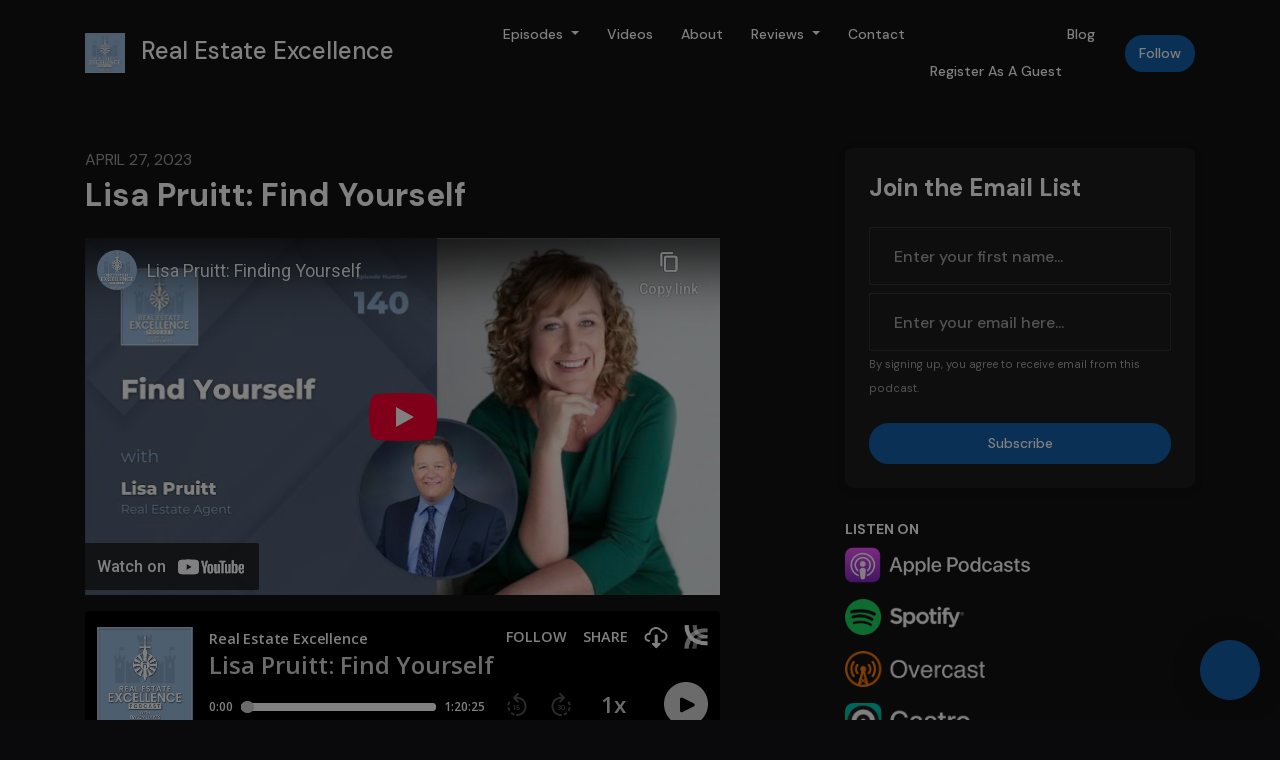

--- FILE ---
content_type: text/html; charset=utf-8
request_url: https://www.tracyhayespodcast.com/lisa-pruitt-find-yourself/
body_size: 53995
content:


<!DOCTYPE html>
<html lang="en">
<head>

<link rel="preconnect" href="https://fonts.gstatic.com/" crossorigin="">
<link rel="preconnect" href="https://static.getpodpage.com/" crossorigin="">
<link rel="dns-prefetch" href="//fonts.googleapis.com">

<meta charset="utf-8">
<meta name="viewport" content="width=device-width, initial-scale=1.0, maximum-scale=5.0"/>
<meta http-equiv="Permissions-Policy" content="unload=*">
<title>Lisa Pruitt: Find Yourself</title>
<meta property="og:type" content="website">
<meta property="og:title" content="Lisa Pruitt: Find Yourself">
<meta name="twitter:title" content="Lisa Pruitt: Find Yourself">
<meta name="description" content="Few people know what it takes to succeed as a realtor, and even fewer people have it. Having been an elementary school teacher for 25 years before jumping into real…">
<meta property="og:description" content="Few people know what it takes to succeed as a realtor, and even fewer people have it. Having been an elementary school teacher for 25 years before jumping into real…">
<meta name="twitter:description" content="Few people know what it takes to succeed as a realtor, and even fewer people have it. Having been an elementary school teacher for 25 years before jumping into real…">

<meta property="og:image" content="https://getpodpage.com/image_transform_gate_v3/IK2pq0RTMvhKN7gVh7ISFh7_emW8NZohwSRvSE8FGDo=/?image_url=https%3A%2F%2Fs3.us-west-1.amazonaws.com%2Fredwood-labs%2Fshowpage%2Fuploads%2Fimages%2F84a42e5a-8ef9-4464-8d7c-7eac67a975dc.jpeg&tint_color=%23000000&text_color=%23ffffff&title=Lisa+Pruitt%3A+Find+Yourself">
<meta name="twitter:image:src" content="https://getpodpage.com/image_transform_gate_v3/IK2pq0RTMvhKN7gVh7ISFh7_emW8NZohwSRvSE8FGDo=/?image_url=https%3A%2F%2Fs3.us-west-1.amazonaws.com%2Fredwood-labs%2Fshowpage%2Fuploads%2Fimages%2F84a42e5a-8ef9-4464-8d7c-7eac67a975dc.jpeg&tint_color=%23000000&text_color=%23ffffff&title=Lisa+Pruitt%3A+Find+Yourself">

<meta property="og:site_name" content="Real Estate Excellence">
<meta name="twitter:card" content="summary_large_image">
<meta property="og:url" content="https://www.tracyhayespodcast.com/lisa-pruitt-find-yourself/">
<meta name="twitter:domain" content="https://www.tracyhayespodcast.com/lisa-pruitt-find-yourself/">
<meta property="og:audio" content="https://dts.podtrac.com/redirect.mp3/traffic.libsyn.com/secure/reepod/REE140_AUDIO.mp3?dest-id=2833772">


<link rel="stylesheet" href="https://static.getpodpage.com/vendor/css/bootstrap.min.b287d0533328.css" type="text/css">
<script src="https://kit.fontawesome.com/d0a5b46879.js" crossorigin="anonymous"></script>


<link rel="preload" href="https://static.getpodpage.com/vendor/css/swiper.min.6af34d0737ad.css" as="style" onload="this.onload=null;this.rel='stylesheet'">
<noscript><link rel="stylesheet" href="https://static.getpodpage.com/vendor/css/swiper.min.6af34d0737ad.css" type="text/css"></noscript>
<link rel="preload" href="https://static.getpodpage.com/vendor/css/hamburgers.min.6041a3bc3a2a.css" as="style" onload="this.onload=null;this.rel='stylesheet'">
<noscript><link rel="stylesheet" href="https://static.getpodpage.com/vendor/css/hamburgers.min.6041a3bc3a2a.css" type="text/css"></noscript>
<link rel="alternate" type="application/rss+xml" title="Real Estate Excellence" href="https://reepod.libsyn.com/rss" />


  
  <link id="stylesheet" type="text/css" href="https://static.getpodpage.com/vendor/css/boomerang-dark.min.css" rel="stylesheet" media="screen">


    <link href="https://fonts.googleapis.com/css?family=DM+Sans:400,400i,500,500i,700,700i&display=swap" rel="stylesheet">
    <style type="text/css">
        body, .heading, .display, .section-title .section-title-inner, .btn, h1,h2,h3,h4,h5,h6 {
            font-family: 'DM Sans', sans-serif !important;
        }
    </style>


<link href="https://static.libsyn.com/p/assets/8/d/6/c/8d6cd31f694977ffa04421dee9605cbd/Cover_Art_PNG-min.png" sizes="256x256" rel="icon" type="image/x-icon">
<link href="https://static.libsyn.com/p/assets/8/d/6/c/8d6cd31f694977ffa04421dee9605cbd/Cover_Art_PNG-min.png" sizes="192x192" rel="icon" type="image/x-icon">
<link href="https://static.libsyn.com/p/assets/8/d/6/c/8d6cd31f694977ffa04421dee9605cbd/Cover_Art_PNG-min.png" sizes="120x120" rel="icon" type="image/x-icon">
<link href="https://static.libsyn.com/p/assets/8/d/6/c/8d6cd31f694977ffa04421dee9605cbd/Cover_Art_PNG-min.png" sizes="48x48" rel="icon" type="image/x-icon">
<link href="https://static.libsyn.com/p/assets/8/d/6/c/8d6cd31f694977ffa04421dee9605cbd/Cover_Art_PNG-min.png" sizes="32x32" rel="icon" type="image/x-icon">
<link href="https://static.libsyn.com/p/assets/8/d/6/c/8d6cd31f694977ffa04421dee9605cbd/Cover_Art_PNG-min.png" sizes="16x16" rel="icon" type="image/x-icon">


<link href="https://static.libsyn.com/p/assets/8/d/6/c/8d6cd31f694977ffa04421dee9605cbd/Cover_Art_PNG-min.png" sizes="180x180" rel="apple-touch-icon">
<meta name="msapplication-TileColor" content="#999999">
<meta name="msapplication-TileImage" content="https://static.libsyn.com/p/assets/8/d/6/c/8d6cd31f694977ffa04421dee9605cbd/Cover_Art_PNG-min.png">

<link rel="canonical" href="https://www.tracyhayespodcast.com/lisa-pruitt-find-yourself/" />
<meta name="apple-itunes-app" content="app-id=1567934385">

  <style type="text/css">

  @media (min-width: 992px) {
    .navbar-aside .navbar .dropdown .dropdown-menu {
      top: -4rem !important;
    }
  }

  </style>







  
  <script>
    /*! loadCSS. [c]2017 Filament Group, Inc. MIT License */
    (function(w){"use strict";var loadCSS=function(href,before,media){var doc=w.document;var ss=doc.createElement("link");var ref;if(before){ref=before}else{var refs=(doc.body||doc.getElementsByTagName("head")[0]).childNodes;ref=refs[refs.length-1]}var sheets=doc.styleSheets;ss.rel="stylesheet";ss.href=href;ss.media="only x";function cb(){ss.media=media||"all"}if(ss.addEventListener){ss.addEventListener("load",cb)}ss.onloadcssdefined=cb;ref.parentNode.insertBefore(ss,before?ref:ref.nextSibling);return ss};if(typeof exports!=="undefined"){exports.loadCSS=loadCSS}else{w.loadCSS=loadCSS}}(typeof global!=="undefined"?global:this));
    /*! onloadCSS. [c]2017 Filament Group, Inc. MIT License */
    (function(w){if(typeof exports!=="undefined"){exports.onloadCSS=onloadCSS}else{w.onloadCSS=onloadCSS}function onloadCSS(ss,cb){var called;function onnewload(){if(!called&&ss){called=true;cb.call(ss)}}if(ss.addEventListener){ss.addEventListener("load",onnewload)}if(ss.attachEvent){ss.attachEvent("onload",onnewload)}if("isApplicationInstalled"in navigator&&"onloadcssdefined"in ss){ss.onloadcssdefined(onnewload)}}}(typeof global!=="undefined"?global:this));
  </script>

  
  
  
  <link type="text/css" href="https://static.getpodpage.com/public/css/public_styles.7b0541008e6f.css" rel="stylesheet">
  <!-- Podcast Custom Design -->


<style type="text/css">

    :root {
        --primary-color: #135FA9;--primary-light-color: rgba(19,95,169,0.1);--text-color: rgba(255,255,255,0.8);--inverse-color: #000000;--text-light-color: rgba(255,255,255,0.6);--heading-color: #FFFFFF;--bg-color: #111111;--bg-component-color: #1c1c1c;--bg-lightest-color: #111111;--border-color: rgba(255,255,255,0.1);--link-color: #135FA9;--btn-color: #135FA9;--btn-text-color: #FFFFFF;--badge-bg-color: rgba(255,255,255,0.1);--badge-text-color: #FFFFFF;--card-bg-color: #1c1c1c;--card-border-color: rgba(255,255,255,0.1);--announcement-bg-color: #135FA9;--announcement-text-color: #FFFFFF;--footer-bg-color: #16161A;--footer-header-color: #FFFFFF;--footer-text-color: rgba(255,255,255,0.8);--footer-link-color: #FFFFFF;--input-bg-color: #1c1c1c;--input-text-color: #FFFFFF;--input-placeholder-color: rgba(255,255,255,0.6);--input-border-color: rgba(255,255,255,0.1);--nav-bg-color: transparent;--nav-link-color: #FFFFFF;--nav-btn-bg-color: #135FA9;--nav-btn-text-color: #FFFFFF;--header-text-color: #FFFFFF;--header-bg-color: #16161A;--global-header-text-color: #FFFFFF;--global-header-bg-color: #111111;--mask-color: rgba(0,0,0,0.5);
    }

    body {
        display: flex;
        min-height: 100vh;
        flex-direction: column;
    }
    .body-wrap { flex: 1;}

    
    a {font-family: inherit !important;}
    

    
    

    
    h1, .heading-1 {font-size: 40px !important; font-weight: 600 !important; }
    h2, .heading-2 {font-size: 32px !important; font-weight: 600 !important; }
    h3, .heading-3 { font-size: 24px !important; font-weight: 600 !important; }
    
      .heading, .heading>a, .display {font-weight: 600 !important;}
    
    

    .navbar-nav .nav-link,
    .navbar-nav .show .nav-link,
    #nav-cta .btn {
      font-size: 0.875rem !important;
      font-weight: 500 !important;
      text-transform: capitalize !important;
    }

    
    .c-primary {color: var(--primary-color) !important;}
    .c-text-light {color: var(--text-light-color) !important;}

    .form-control,
    .select2-container--bootstrap4 .select2-selection,
    .select2-container--bootstrap4 .select2-dropdown,
    .select2-dropdown .select2-search--dropdown,
    .select2-container--bootstrap4 .select2-selection--single .select2-selection__placeholder {
      color: var(--input-text-color) !important;
      background: var(--input-bg-color) !important;
      border-color: var(--border-color) !important;
    }
    .select2-container--bootstrap4 .select2-dropdown,
    .select2-dropdown .select2-search--dropdown {
      background: var(--bg-color) !important;
    }
    .select2-dropdown .select2-results__option--highlighted[aria-selected]{
      background: var(--input-bg-color) !important;
      color: var(--input-text-color) !important;
    }
    .form-control::placeholder, .select2-container--bootstrap4 .select2-selection::placeholder {color: var(--input-placeholder-color) !important;}

    body, p, .excerpt, .excerpt p {
      color: var(--text-color) !important;
    }

    .heading, .heading>a, .display, label, h1, h2, h3, h4, h5, h6 {
      color: var(--heading-color) !important;
    }

    a, a:hover,
    .link,
    .link:hover, .link--style-1:hover,
    .meta-category a, .meta-category a:hover,
    ul.categories>li>a, ul.categories>li>a:hover {
        color: var(--link-color) !important;
    }

    .heading:hover>a {
        color: var(--link-color) !important;
    }

    .dark-mode .dropdown-menu a,
    .dark-mode .dropdown-menu a:hover,
    .dark-mode .dropdown-menu .badge,
    .dark-mode .dropdown-menu .badge a:hover,
    .dark-mode .list-group-item,
    .dark-mode .list-group-item:hover {
        color: white !important;
    }
    .dark-mode .dropdown-header {
        background-color: #090A0B !important;
    }

    .page-header-section {
      background-color: var(--global-header-bg-color) !important;
    }
    .page-header-text {
      color: var(--global-header-text-color) !important;
    }

    .badge,
    .badge a {
        color: var(--primary-color) !important;
        background-color: var(--primary-light-color) !important;
        border-color: var(--primary-light-color) !important;
        border-radius: var(--border-radius) !important;
    }

    .tagcloud--style-1 a {
      background-color: var(--badge-bg-color) !important;
      color: var(--badge-text-color) !important;
    }
    .btn-base-1, .btn-base-1:active, .btn-base-1.active, .btn-base-1:focus, .btn-base-1:hover,
    .btn-base-1.btn-outline:active, .btn-base-1.btn-outline:focus, .btn-base-1.btn-outline:hover,
    .tagcloud--style-1 a:hover,
    .btn-back-to-top {
        background-color: var(--btn-color) !important;
        border-color: var(--btn-color) !important;
        color: var(--btn-text-color) !important;
    }
    .btn-base-1.btn-outline {
        color: var(--btn-color) !important;
        border-color: var(--btn-color) !important;
    }
    .btn-link, .btn-link:hover, .btn-link:active {
        color: var(--btn-color) !important;
    }
    .btn-secondary {
        background-color: var(--dark-color) !important;
        border-color: var(--dark-color) !important;
    }

    .pagination .page-link, .pagination .page-link:focus, .pagination .page-link:hover,
    .pagination .page-item:first-child .page-link,
    .pagination .page-item:last-child .page-link {
        margin-right: 10px !important;
        font-size: 14px !important;
        padding: 5px 10px !important;
        border-radius: 50px 50px 50px 50px !important;
        
    }
    .pagination>.active .page-link, .pagination>.active .page-link:focus, .pagination>.active .page-link:hover, .pagination>.active>span, .pagination>.active>span:focus, .pagination>.active>span:hover {
        background-color: var(--btn-color) !important;
        border-color: var(--btn-color) !important;
        color: var(--btn-text-color) !important;
    }
    .pagination .page-link.no-border {
      padding-left: 0 !important;
      padding-right: 0 !important;
    }


    .swiper-button-next, .swiper-button-prev {
        color: var(--primary-color) !important;
    }
    .swiper-button-next:not(.swiper-button--style-1),
    .swiper-button-prev:not(.swiper-button--style-1) {
        background-color: var(--primary-light-color) !important;
        border-color: var(--primary-light-color) !important;
    }
    #survey-form .form-control {
        padding: 30px 20px !important;
        font-size: 1.3em !important;
    }
    #survey-form textarea.form-control {
        padding: 10px 15px !important;
        font-size: 1.3em !important;
    }
    .survey-choice {
      cursor: pointer;
      color: var(--primary-color) !important;
      border: 1px solid var(--primary-color) !important;
      cursor: pointer;
      background-color: var(--primary-light-color) !important;
      font-weight: 500;
      border-radius: 4px;
      display: flex;
      justify-content: space-between;
      align-items: center;
    }
    .survey-choice:hover {
      opacity: 0.8;
    }
    .survey-choice.selected {
      border-width: 2px !important;
      font-weight: 800;
    }
    .survey-choice.selected i.fa-check {
      font-size: 16px;
      margin-left: 8px;
    }
    .progress { border-radius: 0px !important;  }
    .progress-bar {
      background-color: var(--primary-color) !important;
    }


    .bg-base-1,
    .navbar.bg-base-1 {
        background-color: var(--primary-color) !important;
    }
    .bg-light {
        background-color: var(--bg-component-color) !important;
    }

    .btn-base-1:active, .btn-base-1.active, .btn-base-1:focus, .btn-base-1:hover, .btn-base-1.btn-outline:active, .btn-base-1.btn-outline:focus, .btn-base-1.btn-outline:hover,
    .link--style-1:hover,
    .meta-category a:hover,
    .link--style-2:hover {
        opacity: .8;
    }
    .tabs--style-2 .nav-tabs .nav-link.active {
        border-color: var(--primary-color) !important;
    }
    .top-navbar {
      z-index: 105 !important;
    }
    .body-wrap,
    .top-navbar,
    .modal-content,
    #coming-soon-page .bg-light {
      background: var(--bg-color) !important;
    }
    .sct-color-1,
    .sct-color-2 {
      background: var(--bg-color) !important;
      border-color: var(--border-color) !important;
    }


    .announcement-banner {
      background-color: var(--announcement-bg-color) !important;
      color: var(--announcement-text-color) !important;
    }

    hr,
    .border-top,
    .border-bottom,
    ul.categories>li {
      border-color: var(--border-color) !important;
    }

    .email-signup .border-on-hover {
      border: solid 2px transparent;
      transition: border-color .5s ease;
    }

    /* Target the border-on-hover when any input inside .email-signup is focused */
    .email-signup input:focus ~ .border-on-hover,
    .email-signup input:focus-within ~ .border-on-hover,
    .email-signup .border-on-hover:has(input:focus) {
      border-color: var(--btn-color) !important;
    }

    
    .body-wrap,
    .sct-color-1,
    .navbar.bg-default,
    .top-navbar {
      background: var(--bg-color) !important;
      border-color: var(--bg-color) !important;
    }

    

    .navbar {
        background-color: var(--nav-bg-color) !important;
    }

    
    @media (max-width: 991px) {
      .navbar {
          background-color: var(--global-header-bg-color) !important;
      }
    }
    

    .navbar-nav .nav-link,
    .navbar-nav .show .nav-link,
    .show-page .navbar-brand {
      color: var(--nav-link-color) !important;
    }
    .hamburger-inner, .hamburger-inner:after, .hamburger-inner:before {
      background-color: var(--nav-link-color) !important;
    }

    /* Mobile, transparent */
    @media (max-width: 991.98px) {
      .navbar-transparent .navbar-nav .nav-link,
      .navbar-transparent .navbar-nav .show .nav-link,
      .show-page .navbar-transparent .navbar-brand {
        color: var(--text-color) !important;
      }

      .navbar-transparent .hamburger-inner,
      .navbar-transparent .hamburger-inner:after,
      .navbar-transparent .hamburger-inner:before {
        background-color: var(--text-color) !important;
      }
    }

    .navbar-nav .nav-link:focus,
    .navbar-nav .nav-link:hover,
    .navbar-nav .show .nav-link,
    .navbar-nav .show .nav-link:focus,
    .navbar-nav .show .nav-link:hover,
    .navbar-inverse .navbar-nav .nav-link:hover,
    .navbar .btn-base-1 {
      background-color: var(--nav-btn-bg-color) !important;
      border-color: var(--nav-btn-bg-color) !important;
      color: var(--nav-btn-text-color) !important;
      border-radius: 50px 50px 50px 50px !important;
    }
    #header-hero {
      background-color: var(--header-bg-color) !important;
    }
    

    #header-hero,
    #header-hero .heading,
    
    #header-hero p {
      color: var(--header-text-color) !important;
    }
    #header-hero #homepage-header-subheader,
    #header-hero #homepage-header-title a {
      color: inherit !important;
    }
    
    #header-hero.episode-header #c-text>div {
      background-color: var(--bg-color) !important;
      padding: 48px;
    }
    
    #header-hero.episode-header #header-content-wrapper {
      padding-bottom: 0 !important;
    }
    



    #footer.footer {
      background-color: var(--footer-bg-color) !important;
      color: var(--footer-text-color) !important;
    }
    #footer.footer p {
      color: var(--footer-text-color) !important;
    }
    #footer.footer .heading {
      color: var(--footer-header-color) !important;
    }
    #footer.footer a,
    #footer.footer .social-media>li>a>i {
      color: var(--footer-link-color) !important;
    }
    .footer .copy-links {
      opacity: .8;
    }

    .mask {background-color: var(--mask-color) !important;}


    .plyr_grid_container {
      color: var(--text-color) !important;
      background-color: var(--card-bg-color) !important;
      border-color: var(--border-color) !important;
    }


    

    
    .card {
      background-color: var(--card-bg-color) !important;
      border-color: var(--border-color) !important;
      overflow: hidden;
      border-radius: 8px 8px 8px 8px !important;
    }
    

    

    .card:not(.p-0) .card-body {
      padding: 24px 24px 24px 24px !important;
    }
    

    

    .rounded-card {
      border-radius: 8px 8px 8px 8px !important;
    }

    img:not(.podcast-logo):not(.player-icon):not(.player-logo):not(.player-badge):not(.rounded-circle):not(.navbar img):not(#footer img):not(.modal img):not(#header-hero-banner-image),
    img.rounded {
        border-radius: 8px 8px 8px 8px !important;
    }

    


    
    
    .btn {
      border-radius: 50px 50px 50px 50px !important;
    }
    

    @media (max-width: 991px) {
      .navbar-nav .nav-link {
          border-bottom: none !important;
      }
    }

    


    
      

      
    
      

      
    
      

      
    
      

      
    
      

      
    
      

      
    
      

      
    
      

      
    
      

      
    
      

      
    

    


    .navbar-brand img.podcast-logo {
      height: 50px !important;
    }
    .nav-bar-bg-filler {
      height: 44px !important;
    }
    @media (max-width: 991px) {
      .navbar-brand img.podcast-logo {
          height: auto !important;
          max-height: 40px;
          max-width: 100% !important;
      }
    }
    .ais-Highlight-highlighted, .ais-Snippet-highlighted {
      background-color: var(--primary-light-color) !important;
      color: inherit !important;
    }
    .ais-Hits-item, .ais-InfiniteHits-item {
      background-color: var(--card-bg-color) !important;
      border-color: var(--border-color) !important;
    }
    .hit-page-link {
      color: inherit !important;
    }
    .ais-SearchBox-form {
      background: inherit !important;
    }
    .ais-SearchBox-input {
      box-shadow: inherit !important;
      color: var(--input-text-color) !important;
      background: var(--input-bg-color) !important;
      border-color: var(--border-color) !important;
    }
    .ais-SearchBox-input::placeholder {color: var(--input-placeholder-color) !important;}

    /* supercast-plan */
    .bundle {
        background-color: var(--bg-component-color) !important;
    }

</style>

  
  



<!-- Google tag (gtag.js) -->

<script async src="https://www.googletagmanager.com/gtag/js?id=G-Y89K21FN5Q"></script>

<script>
  window.dataLayer = window.dataLayer || [];
  var slug = "real-estate-excellence";
  var pagePath = window.location.pathname + window.location.search; // Path + query params
  var customDomain = window.location.hostname !== "www.podpage.com" ? window.location.hostname : null; // Set customDomain only for non-podpage domains
  if (customDomain) { pagePath = "/" + slug + pagePath; }  // Add slug to pagePath if customDomain is set
  function gtag(){dataLayer.push(arguments);}
  gtag('js', new Date());
  gtag('config', 'G-Y89K21FN5Q', {
    'page_path': pagePath,
    ...(customDomain && { 'custom_domain': customDomain }), // Include customDomain only if it's set
    'website_slug': slug,
    'pid': 12983231827318
  });
  gtag('config', 'G-2C7RKW1WMC');
</script>



  
    
    

  
<script type="text/javascript" async defer data-domain="www.tracyhayespodcast.com" src="https://plausible.io/js/plausible.js"></script>


  


  
<link id="stylesheet" type="text/css" href="https://static.getpodpage.com/vendor/css/plyr.4c9bfb52edce.css" rel="preload" as="style" media="screen" onload="this.rel = 'stylesheet'">
<link id="stylesheet" type="text/css" href="https://static.getpodpage.com/public/css/plyr_media_player.aceb7600a7ef.css" rel="preload" as="style" media="screen" onload="this.rel = 'stylesheet'">

<script type="text/javascript" data-cookieconsent="ignore" src="https://static.getpodpage.com/public/js/plyr_media_player.33ccf7cb5528.js" defer></script>
<script type="text/javascript" data-cookieconsent="ignore" src="https://static.getpodpage.com/vendor/js/plyr.937aa0b508e5.js" id="plyr_js_script" async defer></script>
<script defer>
  // Initialize any pending plyr players when both scripts are loaded
  // createPlyrObj already handles initialization, but this ensures pending players load
  // when both scripts finish loading (in case createPlyrObj was called before Plyr was available)
  (function() {
    let checkCount = 0;
    const maxChecks = 100; // Stop after 10 seconds
    function checkPlyrReady() {
      if (typeof Plyr !== 'undefined' && typeof window.loadPlyrObj === 'function') {
        if (!window.plyrObj) {
          window.plyrObj = [];
        }
        window.loadPlyrObj();
      } else if (checkCount++ < maxChecks) {
        setTimeout(checkPlyrReady, 100);
      }
    }
    checkPlyrReady();
  })();
</script>
  
  


</head>
<body >




    

  



  



    
        <div class="modal fade" id="emailModal" tabindex="-1" role="dialog" aria-labelledby="exampleModalCenterTitle" aria-hidden="true" aria-label="Newsletter Signup Modal">
          <div class="modal-dialog modal-dialog-centered" role="document">
            <div class="modal-content no-border">
              <div class="modal-header no-border">
                <h5 class="modal-title" id="exampleModalLongTitle">
                </h5>
                <span data-dismiss="modal" aria-label="Close" role="button"><i class="fas fa-times "></i></span>
              </div>

              <div class="modal-image">
                <img src="https://getpodpage.com/image_transform_gate_v3/UnN1JRiXhHAQ7sEv4HRm-9NVN_YyC-WYjPJuNa282ug=/?image_url=https%3A%2F%2Fstatic.libsyn.com%2Fp%2Fassets%2F8%2Fd%2F6%2Fc%2F8d6cd31f694977ffa04421dee9605cbd%2FCover_Art_PNG-min.png&w=1200&h=630&fill=blur" alt="Real Estate Excellence" title="Real Estate Excellence" class="lazyload w-100" sizes="(min-width: 480px) 600px, 90vw">
              </div>

              <div class="modal-body">

                
                  <p class="text-lg ">Sign up to get updates from us</p>
                  
                  <form class="form" id="subscribeModalForm">
                      <input type="hidden" name="csrfmiddlewaretoken" value="FXkAlHBYSWfr0wtobQbaXTNx8CFVLeBZWxwXvX1C4dI24uuDma4c42ZE00OoL7vp">
                      <input type="text" name="first_name" class="form-control form-control-lg mb-3" placeholder="First name" id="subscribeNameModalInput">
                      <input type="email" name="email" class="form-control form-control-lg" placeholder="Email address" id="subscribeModalInput">
                      <div class="invalid-feedback" id="subscribeModalInputFeedback">
                          ...
                      </div>
                  </form>
                

              </div>
              <div class="modal-footer no-border">

                

                  <div class="g-recaptcha" data-sitekey="6Lfla-kUAAAAAJHXNZfz7Bexw9vNZgDlv1DPnDVx"></div>
                  <small class="w-100 text-center c-text-light">By signing up, you agree to receive email from this podcast.</small>
                  <button type="submit" form="subscribeModalForm" class="btn btn-styled btn-base-1 btn-block" id="subscribeModalBtn">Subscribe</button>

                

              </div>
            </div>
          </div>
        </div>

    




<div class="body-wrap show-page episode dark-mode ">

    


    


    
  

    
  


    <div id="st-container" class="st-container">
        <div class="st-pusher">
            <div class="st-content">
                <div class="st-content-inner">

                    
  



<div class="header">
    





    <!-- Navbar -->
    <nav class="navbar navbar-expand-lg navbar-transparent py-3">

        <div class="container navbar-container">

            


    <a class="navbar-brand " href="/">
        <div style="line-height: inherit; font-size: inherit;" class="m-0 p-0 navbar-brand-container">
            
                
                    <img src="https://static.libsyn.com/p/assets/8/d/6/c/8d6cd31f694977ffa04421dee9605cbd/Cover_Art_PNG-min.png" width="40" height="40" alt="Real Estate Excellence" title="Real Estate Excellence" class="" sizes="40px" fetchpriority="high">
                
                Real Estate Excellence
            
        </div>
    </a>



            <div class="d-inline-block ml-auto">
                <!-- Navbar toggler  -->
                <button id="page-hamburger-navbar-toggler" class="navbar-toggler hamburger hamburger-js hamburger--spring" type="button" data-toggle="collapse" data-target="#navbar_main" aria-controls="navbarsExampleDefault" aria-expanded="false" aria-label="Toggle navigation">
                    <span class="hamburger-box">
                        <span class="hamburger-inner"></span>
                    </span>
                </button>
            </div>

            <div class="collapse navbar-collapse align-items-center justify-content-end mw-100" id="navbar_main">
                





                




<ul class="navbar-nav align-items-center flex-wrap justify-content-end ml-lg-auto">

    

        <li class="nav-item dropdown  " id="nav-episodes">

            

                

                    <a href="#" class="nav-link dropdown-toggle" data-toggle="dropdown" aria-haspopup="true" aria-expanded="false">
                       Episodes
                    </a>
                    <div class="dropdown-menu py-0 px-0 overflow--hidden" aria-labelledby="navbar_1_dropdown_1">
                        <div class="list-group rounded">

                            
                                

                                    <a href="/episodes/"  class="list-group-item list-group-item-action d-flex new_window align-items-center justify-content-between">

                                        

                                            All Episodes
                                            
                                                <span class="badge  text-sm badge-line strong badge-light badge-sm">305</span>
                                            

                                        
                                    </a>

                                

                            
                                

                                    <h6 class="dropdown-header strong">By Season</h6>

                                

                            
                                

                                    <a href="/episodes/season/1/"  class="list-group-item list-group-item-action d-flex new_window align-items-center justify-content-between">

                                        

                                            Season 1
                                            
                                                <span class="badge  text-sm badge-line strong badge-light badge-sm">12</span>
                                            

                                        
                                    </a>

                                

                            

                        </div>
                    </div>

                
            
        </li>

    

        <li class="nav-item   " id="nav-videos">

            

                

                    <a href="/videos/" class="nav-link">
                        Videos
                    </a>

                
            
        </li>

    

        <li class="nav-item   " id="nav-about">

            

                

                    <a href="/about/" class="nav-link">
                        About
                    </a>

                
            
        </li>

    

        <li class="nav-item dropdown  " id="nav-reviews">

            

                

                    <a href="#" class="nav-link dropdown-toggle" data-toggle="dropdown" aria-haspopup="true" aria-expanded="false">
                       Reviews
                    </a>
                    <div class="dropdown-menu py-0 px-0 overflow--hidden" aria-labelledby="navbar_1_dropdown_4">
                        <div class="list-group rounded">

                            
                                

                                    <a href="/reviews/"  class="list-group-item list-group-item-action d-flex new_window align-items-center justify-content-between">

                                        

                                            All Reviews
                                            

                                        
                                    </a>

                                

                            
                                

                                    <a href="/reviews/new/"  class="list-group-item list-group-item-action d-flex new_window align-items-center justify-content-between">

                                        

                                            Leave a Review
                                            

                                        
                                    </a>

                                

                            
                                

                                    <a href="https://podcasts.apple.com/us/podcast/id1567934385?mt=2&amp;ls=1" target="_blank" rel="noreferrer" class="list-group-item list-group-item-action d-flex new_window align-items-center justify-content-between">

                                        

                                            <div class="list-group-content">
                                                <div class="list-group-heading mb-1">
                                                    <img loading="lazy" src="https://static.getpodpage.com/public/images/players-light-v1/icons/applepodcasts-icon@2x.d8701eb5b99b.png" alt="Rate on Apple Podcasts podcast player icon" width="20" height="20" class="mr-1">
                                                    Rate on Apple Podcasts
                                                </div>
                                            </div>

                                        
                                    </a>

                                

                            
                                

                                    <a href="https://open.spotify.com/show/5nBy4ihOUVuHKuiInTozRf" target="_blank" rel="noreferrer" class="list-group-item list-group-item-action d-flex new_window align-items-center justify-content-between">

                                        

                                            <div class="list-group-content">
                                                <div class="list-group-heading mb-1">
                                                    <img loading="lazy" src="https://static.getpodpage.com/public/images/players-light-v1/icons/spotify-icon@2x.d6a55c3ea35a.png" alt="Rate on Spotify podcast player icon" width="20" height="20" class="mr-1">
                                                    Rate on Spotify
                                                </div>
                                            </div>

                                        
                                    </a>

                                

                            

                        </div>
                    </div>

                
            
        </li>

    

        <li class="nav-item   " id="nav-contact">

            

                

                    <a href="/contact/" class="nav-link">
                        Contact
                    </a>

                
            
        </li>

    

        <li class="nav-item   " id="nav-facebook">

            

                <a href="https://www.facebook.com/PodcastREE" target="_blank" rel="noreferrer" rel="noreferrer" aria-label="Facebook link" class="nav-link nav-link-icon">
                    
                        <i class="fab fa-fw fa-facebook mr-0"></i>
                        <span class="d-lg-none">Facebook</span>
                    
                </a>

            
        </li>

    

        <li class="nav-item   " id="nav-linkedin">

            

                <a href="https://www.linkedin.com/in/thayeshomeloans/" target="_blank" rel="noreferrer" rel="noreferrer" aria-label="LinkedIn link" class="nav-link nav-link-icon">
                    
                        <i class="fab fa-fw fa-linkedin mr-0"></i>
                        <span class="d-lg-none">LinkedIn</span>
                    
                </a>

            
        </li>

    

        <li class="nav-item   " id="nav-instagram">

            

                <a href="https://www.instagram.com/realestateexcellencepodcast/" target="_blank" rel="noreferrer" rel="noreferrer" aria-label="Instagram link" class="nav-link nav-link-icon">
                    
                        <i class="fab fa-fw fa-instagram mr-0"></i>
                        <span class="d-lg-none">Instagram</span>
                    
                </a>

            
        </li>

    

        <li class="nav-item   " id="nav-youtube">

            

                <a href="https://www.youtube.com/@Realestateexcellence" target="_blank" rel="noreferrer" rel="noreferrer" aria-label="YouTube link" class="nav-link nav-link-icon">
                    
                        <i class="fab fa-fw fa-youtube mr-0"></i>
                        <span class="d-lg-none">YouTube</span>
                    
                </a>

            
        </li>

    

        <li class="nav-item   " id="nav-blog">

            

                

                    <a href="/blog/" class="nav-link">
                        Blog
                    </a>

                
            
        </li>

    

        <li class="nav-item   " id="nav-guest_intake">

            

                

                    <a href="https://www.tracyhayespodcast.com/guests/intake/" class="nav-link">
                        Register as a Guest
                    </a>

                
            
        </li>

    

        <li class="nav-item dropdown  d-block d-lg-none" id="nav-follow">

            

                

                    <a href="#" class="nav-link dropdown-toggle" data-toggle="dropdown" aria-haspopup="true" aria-expanded="false">
                       Follow
                    </a>
                    <div class="dropdown-menu py-0 px-0 overflow--hidden" aria-labelledby="navbar_1_dropdown_12">
                        <div class="list-group rounded">

                            
                                

                                    <a href="https://podcasts.apple.com/us/podcast/id1567934385?mt=2&amp;ls=1"  class="list-group-item list-group-item-action d-flex new_window align-items-center justify-content-between">

                                        

                                            <div class="list-group-content">
                                                <div class="list-group-heading mb-1">
                                                    <img loading="lazy" src="https://static.getpodpage.com/public/images/players-light-v1/icons/applepodcasts-icon@2x.d8701eb5b99b.png" alt="Apple Podcasts podcast player icon" width="20" height="20" class="mr-1">
                                                    Apple Podcasts
                                                </div>
                                            </div>

                                        
                                    </a>

                                

                            
                                

                                    <a href="https://open.spotify.com/show/5nBy4ihOUVuHKuiInTozRf"  class="list-group-item list-group-item-action d-flex new_window align-items-center justify-content-between">

                                        

                                            <div class="list-group-content">
                                                <div class="list-group-heading mb-1">
                                                    <img loading="lazy" src="https://static.getpodpage.com/public/images/players-light-v1/icons/spotify-icon@2x.d6a55c3ea35a.png" alt="Spotify podcast player icon" width="20" height="20" class="mr-1">
                                                    Spotify
                                                </div>
                                            </div>

                                        
                                    </a>

                                

                            
                                

                                    <a href="https://overcast.fm/itunes1567934385"  class="list-group-item list-group-item-action d-flex new_window align-items-center justify-content-between">

                                        

                                            <div class="list-group-content">
                                                <div class="list-group-heading mb-1">
                                                    <img loading="lazy" src="https://static.getpodpage.com/public/images/players-light-v1/icons/overcast-icon@2x.3dc8dd4c0bb9.png" alt="Overcast podcast player icon" width="20" height="20" class="mr-1">
                                                    Overcast
                                                </div>
                                            </div>

                                        
                                    </a>

                                

                            
                                

                                    <a href="https://castro.fm/itunes/1567934385"  class="list-group-item list-group-item-action d-flex new_window align-items-center justify-content-between">

                                        

                                            <div class="list-group-content">
                                                <div class="list-group-heading mb-1">
                                                    <img loading="lazy" src="https://static.getpodpage.com/public/images/players-light-v1/icons/castro-icon@2x.4b308ef39665.png" alt="Castro podcast player icon" width="20" height="20" class="mr-1">
                                                    Castro
                                                </div>
                                            </div>

                                        
                                    </a>

                                

                            
                                

                                    <a href="https://pca.st/1567934385"  class="list-group-item list-group-item-action d-flex new_window align-items-center justify-content-between">

                                        

                                            <div class="list-group-content">
                                                <div class="list-group-heading mb-1">
                                                    <img loading="lazy" src="https://static.getpodpage.com/public/images/players-light-v1/icons/pocketcasts-icon@2x.a277c9a336fe.png" alt="PocketCasts podcast player icon" width="20" height="20" class="mr-1">
                                                    PocketCasts
                                                </div>
                                            </div>

                                        
                                    </a>

                                

                            
                                

                                    <a href="https://reepod.libsyn.com/rss"  class="list-group-item list-group-item-action d-flex new_window align-items-center justify-content-between">

                                        

                                            <div class="list-group-content">
                                                <div class="list-group-heading mb-1">
                                                    <img loading="lazy" src="https://static.getpodpage.com/public/images/players-light-v1/icons/rss-icon@2x.106f007438c6.png" alt="RSS Feed podcast player icon" width="20" height="20" class="mr-1">
                                                    RSS Feed
                                                </div>
                                            </div>

                                        
                                    </a>

                                

                            

                        </div>
                    </div>

                
            
        </li>

    

    
        





    <link rel="stylesheet" href="https://static.getpodpage.com/public/css/native_search.60f53d2a4ed7.css" />
        <script src="https://static.getpodpage.com/public/js/native_search.13ead6c03472.js" onerror="console.error('Failed to load native search script');"></script>

        <li class="nav-item" id="nav-search">
            <a id="native-search-button" href="#" class="nav-link nav-link-icon" data-toggle="modal" data-target="#nativeSearchModal" alt="button for searching the website" aria-label="Click to search entire website">
                <i class="fas fa-fw fa-search mr-0"></i>
                <span class="d-lg-none">Search</span>
            </a>
        </li>

        <script>
            document.addEventListener("DOMContentLoaded", function () {
                const pathName = window.location.pathname;
                let searchInstance = null;
                const searchLabel = "Search";

                // Remove any modal backdrop that Bootstrap might create
                $("#nativeSearchModal").on("show.bs.modal", function () {
                    $(".modal-backdrop").remove();
                });

                $("#native-search-button").on("click", function (e) {
                    e.preventDefault();

                    // Check if nativeSearch is available
                    if (typeof window.nativeSearch !== 'function' || typeof window.nativeSearchWidgets !== 'object') {
                        console.error('Native search functionality is not available. The search script may have failed to load.');
                        // Show user-friendly error message in the modal
                        const modalBody = document.querySelector("#nativeSearchModal .modal-body");
                        if (modalBody) {
                            modalBody.innerHTML = '<div class="alert alert-danger" role="alert">' +
                                'Search functionality is temporarily unavailable. Please try refreshing the page.' +
                                '</div>';
                        }
                        return;
                    }

                    const urlParams = new URLSearchParams(window.location.search);
                    let searchQuery = "";
                    const modelType = $(this).attr('data-model') || null;  // Get model type from button
                    const modelPlaceholder = modelType ? `${searchLabel} ${modelType}` : searchLabel;

                    // Check if the URL path ends with '/search' and 'q' parameter exists
                    if (pathName.endsWith('/search/') && urlParams.has('q')) {
                        searchQuery = urlParams.get('q');
                    }

                    // Initialize search if not already done (or if model type changed)
                    // Also reinitialize if switching from filtered to global search (modelType becomes null)
                    var modelTypeChanged = modelType !== window.nativeSearchModelType;
                    if (!searchInstance || modelTypeChanged) {
                        try {
                            searchInstance = window.nativeSearch({
                                searchUrl: '/api/12983231827318/search/',
                                hitsPerPage: 8,
                                modelType: modelType
                            });

                            searchInstance.addWidgets([
                                window.nativeSearchWidgets.searchBox({
                                    container: "#native-searchbox",
                                    placeholder: modelPlaceholder,
                                }),
                                window.nativeSearchWidgets.hits({
                                    container: "#native-hits",
                                }),
                                window.nativeSearchWidgets.pagination({
                                    container: "#native-pagination",
                                }),
                            ]);

                            searchInstance.start();
                            window.nativeSearchInstance = searchInstance;
                            window.nativeSearchModelType = modelType;  // Store current model type
                        } catch (error) {
                            console.error('Error initializing native search:', error);
                            const modalBody = document.querySelector("#nativeSearchModal .modal-body");
                            if (modalBody) {
                                modalBody.innerHTML = '<div class="alert alert-danger" role="alert">' +
                                    'An error occurred while initializing search. Please try refreshing the page.' +
                                    '</div>';
                            }
                            return;
                        }
                    }

                    // Set initial query if provided (after a small delay to ensure modal is open)
                    if (searchQuery) {
                        setTimeout(function() {
                            const searchInput = document.querySelector("#native-searchbox .native-search-input");
                            if (searchInput) {
                                searchInput.value = searchQuery;
                                searchInstance.setQuery(searchQuery);
                            }
                        }, 100);
                    }
                });

                $("#nativeSearchModal").on("shown.bs.modal", function () {
                    const searchInput = document.querySelector("#native-searchbox .native-search-input");
                    if (searchInput) {
                        searchInput.focus();
                    }
                });
                
                // Clear data-model when modal closes so next click uses global search
                $("#nativeSearchModal").on("hidden.bs.modal", function () {
                    $("#native-search-button").removeAttr('data-model');
                });

            });
        </script>



    

</ul>


            </div>
            





    

        <div class="dropdown d-none d-lg-inline-block ml-3" id="nav-cta">
            <button class="btn btn-base-1" type="button" id="dropdownMenuButton" data-toggle="dropdown" aria-haspopup="true" aria-expanded="false">
                Follow
            </button>

            <div class="dropdown-menu dropdown-menu-right dropdown-menu-inverse" aria-labelledby="dropdownMenuButton">
                
                    <a class="dropdown-item" href="https://podcasts.apple.com/us/podcast/id1567934385?mt=2&amp;ls=1" target="_blank" rel="noreferrer">
                        
                            <img loading="lazy" src="https://static.getpodpage.com/public/images/players-light-v1/icons/applepodcasts-icon@2x.d8701eb5b99b.png" alt="Apple Podcasts podcast player icon" width="20" height="20" class="mr-2">
                        
                        Apple Podcasts
                    </a>
                
                    <a class="dropdown-item" href="https://open.spotify.com/show/5nBy4ihOUVuHKuiInTozRf" target="_blank" rel="noreferrer">
                        
                            <img loading="lazy" src="https://static.getpodpage.com/public/images/players-light-v1/icons/spotify-icon@2x.d6a55c3ea35a.png" alt="Spotify podcast player icon" width="20" height="20" class="mr-2">
                        
                        Spotify
                    </a>
                
                    <a class="dropdown-item" href="https://overcast.fm/itunes1567934385" target="_blank" rel="noreferrer">
                        
                            <img loading="lazy" src="https://static.getpodpage.com/public/images/players-light-v1/icons/overcast-icon@2x.3dc8dd4c0bb9.png" alt="Overcast podcast player icon" width="20" height="20" class="mr-2">
                        
                        Overcast
                    </a>
                
                    <a class="dropdown-item" href="https://castro.fm/itunes/1567934385" target="_blank" rel="noreferrer">
                        
                            <img loading="lazy" src="https://static.getpodpage.com/public/images/players-light-v1/icons/castro-icon@2x.4b308ef39665.png" alt="Castro podcast player icon" width="20" height="20" class="mr-2">
                        
                        Castro
                    </a>
                
                    <a class="dropdown-item" href="https://pca.st/1567934385" target="_blank" rel="noreferrer">
                        
                            <img loading="lazy" src="https://static.getpodpage.com/public/images/players-light-v1/icons/pocketcasts-icon@2x.a277c9a336fe.png" alt="PocketCasts podcast player icon" width="20" height="20" class="mr-2">
                        
                        PocketCasts
                    </a>
                
                    <a class="dropdown-item" href="https://reepod.libsyn.com/rss" target="_blank" rel="noreferrer">
                        
                            <img loading="lazy" src="https://static.getpodpage.com/public/images/players-light-v1/icons/rss-icon@2x.106f007438c6.png" alt="RSS Feed podcast player icon" width="20" height="20" class="mr-2">
                        
                        RSS Feed
                    </a>
                
            </div>
        </div>

    



        </div>
    </nav>
    
    
    
        



<div class="modal" id="nativeSearchModal" tabindex="-1" role="dialog" aria-labelledby="nativeSearchModalTitle" aria-hidden="true" data-backdrop="false">
    <div class="modal-dialog modal-lg" role="document">
        <div class="modal-content">
            <div class="modal-header">
                <h5 class="modal-title text-center" id="nativeSearchModalTitle">
                    Search
                </h5>
                <button type="button" class="close" data-dismiss="modal" aria-label="Close">
                    <span aria-hidden="true"><i class="fas fa-times "></i></span>
                </button>
            </div>
            <div class="modal-body">
                <div class="native-search-container">
                    <div class="search-panel">
                        <div id="native-searchbox" class="my-3"></div>
                        <div id="native-hits"></div>
                        <div id="native-pagination" class="mt-4"></div>
                    </div>
                </div>
            </div>
        </div>
    </div>
</div>

    
</div>


  

                    <div id="page-content">
                      

    


    


    


    <div class="d-none d-lg-block py-3 page-header-section"><div class="nav-bar-bg-filler my-1"></div></div>







    <section class="slice sct-color-1 episode-page">
        <div class="container">
            <div class="row justify-content-center">
                
                    <div class="col-lg-7">
                        
<div class="post-content mb-5  ">

    
        <div class="text-uppercase c-text-light strong-300 mb-1 content-publish-date">
            April 27, 2023
        </div>

        <h1 class="heading heading-2 strong-400 text-normal mb-4">
            Lisa Pruitt: Find Yourself
        </h1>
    

    
        <div class="sharethis-inline-share-buttons mb-4"></div>
    

    

    
    
        





    <div id="play">
        <div class="embed-container"><iframe src="https://www.youtube-nocookie.com/embed/yaZ6kboIFLg" frameborder="0" referrerpolicy="strict-origin-when-cross-origin" allowfullscreen title="Video Player" class="lazyload"></iframe></div>
    </div>



    <div class="post-content-body mt-3" id="play">
        <div class="iframeContainer" data-allowfullscreen="" data-class="" data-height="128" data-mozallowfullscreen="true" data-msallowfullscreen="true" data-oallowfullscreen="true" data-scrolling="no" data-src="//play.libsyn.com/embed/episode/id/26658258/height/128/theme/modern/thumbnail/yes/border/yes/custom-color/000000/download/yes/stats-code/podpage/" data-style="border: none;" data-title="Lisa Pruitt: Find Yourself" data-webkitallowfullscreen="true" data-width="100%"></div>
    </div>



    <div class="block-body p-0 mt-3 content-preview">
        <p class="text-lg">
            Few people know what it takes to succeed as a realtor, and even fewer people have it. Having been an elementary school teacher for 25 years before jumping into real estate and building a successful business, Lisa Pruitt knows exactly what makes a...
        </p>
    </div>


<div class="post-content-body mt-3 content-player-badges">
    <div class="d-none d-sm-block">
        
            

<div class="row justify-content-center">
    
        <div class="col-5 pb-3">
            <a href="https://podcasts.apple.com/us/podcast/id1567934385?mt=2&amp;ls=1" target="_blank" rel="noreferrer" class="mb-3 "
            onclick="gtag('event', 'Player Link Click', {'event_category': 'Apple Podcasts', 'event_label': 'Real Estate Excellence - Lisa Pruitt: Find Yourself',});" >
                <img loading="lazy" src="https://images-cf.getpodpage.com/cdn-cgi/image/quality=70,fit=contain,width=300/https://static.getpodpage.com/public/images/players-dark-v1/badges/applepodcasts-badge.57c73b7f2f2b.png" alt="Apple Podcasts podcast player badge" class="player-badge" loading="lazy" width="100%">
            </a>
        </div>
    
        <div class="col-5 pb-3">
            <a href="https://open.spotify.com/show/5nBy4ihOUVuHKuiInTozRf" target="_blank" rel="noreferrer" class="mb-3 "
            onclick="gtag('event', 'Player Link Click', {'event_category': 'Spotify', 'event_label': 'Real Estate Excellence - Lisa Pruitt: Find Yourself',});" >
                <img loading="lazy" src="https://images-cf.getpodpage.com/cdn-cgi/image/quality=70,fit=contain,width=300/https://static.getpodpage.com/public/images/players-dark-v1/badges/spotify-badge.a0f66eca4b91.png" alt="Spotify podcast player badge" class="player-badge" loading="lazy" width="100%">
            </a>
        </div>
    
        <div class="col-5 pb-3">
            <a href="https://overcast.fm/itunes1567934385" target="_blank" rel="noreferrer" class="mb-3 "
            onclick="gtag('event', 'Player Link Click', {'event_category': 'Overcast', 'event_label': 'Real Estate Excellence - Lisa Pruitt: Find Yourself',});" >
                <img loading="lazy" src="https://images-cf.getpodpage.com/cdn-cgi/image/quality=70,fit=contain,width=300/https://static.getpodpage.com/public/images/players-dark-v1/badges/overcast-badge.19594361d4df.png" alt="Overcast podcast player badge" class="player-badge" loading="lazy" width="100%">
            </a>
        </div>
    
        <div class="col-5 pb-3">
            <a href="https://castro.fm/itunes/1567934385" target="_blank" rel="noreferrer" class="mb-3 "
            onclick="gtag('event', 'Player Link Click', {'event_category': 'Castro', 'event_label': 'Real Estate Excellence - Lisa Pruitt: Find Yourself',});" >
                <img loading="lazy" src="https://images-cf.getpodpage.com/cdn-cgi/image/quality=70,fit=contain,width=300/https://static.getpodpage.com/public/images/players-dark-v1/badges/castro-badge.02dd74c1e893.png" alt="Castro podcast player badge" class="player-badge" loading="lazy" width="100%">
            </a>
        </div>
    
        <div class="col-5 pb-3">
            <a href="https://pca.st/1567934385" target="_blank" rel="noreferrer" class="mb-3 "
            onclick="gtag('event', 'Player Link Click', {'event_category': 'PocketCasts', 'event_label': 'Real Estate Excellence - Lisa Pruitt: Find Yourself',});" >
                <img loading="lazy" src="https://images-cf.getpodpage.com/cdn-cgi/image/quality=70,fit=contain,width=300/https://static.getpodpage.com/public/images/players-dark-v1/badges/pocketcasts-badge.058267d98ff3.png" alt="PocketCasts podcast player badge" class="player-badge" loading="lazy" width="100%">
            </a>
        </div>
    
        <div class="col-5 pb-3">
            <a href="https://reepod.libsyn.com/rss" target="_blank" rel="noreferrer" class="mb-3 copy-to-clipboard"
            onclick="gtag('event', 'Player Link Click', {'event_category': 'RSS Feed', 'event_label': 'Real Estate Excellence - Lisa Pruitt: Find Yourself',});" >
                <img loading="lazy" src="https://images-cf.getpodpage.com/cdn-cgi/image/quality=70,fit=contain,width=300/https://static.getpodpage.com/public/images/players-dark-v1/badges/rss-badge.7a9b5a75873b.png" alt="RSS Feed podcast player badge" class="player-badge" loading="lazy" width="100%">
            </a>
        </div>
    
</div>

        
    </div>
    <div class="d-sm-none">
        

<div class="row justify-content-center my-3 mt-4" id="player-icons">
    <div class="col-12">
        
            <a href="https://podcasts.apple.com/us/podcast/id1567934385?mt=2&amp;ls=1" target="_blank" rel="noreferrer" class="mb-2 mr-2 d-inline-block"
            onclick="gtag('event', 'Player Link Click', {'event_category': 'Apple Podcasts', 'event_label': 'Real Estate Excellence - Lisa Pruitt: Find Yourself',});">
                <img loading="lazy" data-src="https://images-cf.getpodpage.com/cdn-cgi/image/quality=70,fit=contain,width=100/https://static.getpodpage.com/public/images/players-dark-v1/icons/applepodcasts-icon@2x.d8701eb5b99b.png" class="lazyload player-icon" alt="Apple Podcasts podcast player icon" style="width: 40px; aspect-ratio: 1 / 1;">
            </a>
        
            <a href="https://open.spotify.com/show/5nBy4ihOUVuHKuiInTozRf" target="_blank" rel="noreferrer" class="mb-2 mr-2 d-inline-block"
            onclick="gtag('event', 'Player Link Click', {'event_category': 'Spotify', 'event_label': 'Real Estate Excellence - Lisa Pruitt: Find Yourself',});">
                <img loading="lazy" data-src="https://images-cf.getpodpage.com/cdn-cgi/image/quality=70,fit=contain,width=100/https://static.getpodpage.com/public/images/players-dark-v1/icons/spotify-icon@2x.d6a55c3ea35a.png" class="lazyload player-icon" alt="Spotify podcast player icon" style="width: 40px; aspect-ratio: 1 / 1;">
            </a>
        
            <a href="https://overcast.fm/itunes1567934385" target="_blank" rel="noreferrer" class="mb-2 mr-2 d-inline-block"
            onclick="gtag('event', 'Player Link Click', {'event_category': 'Overcast', 'event_label': 'Real Estate Excellence - Lisa Pruitt: Find Yourself',});">
                <img loading="lazy" data-src="https://images-cf.getpodpage.com/cdn-cgi/image/quality=70,fit=contain,width=100/https://static.getpodpage.com/public/images/players-dark-v1/icons/overcast-icon@2x.3dc8dd4c0bb9.png" class="lazyload player-icon" alt="Overcast podcast player icon" style="width: 40px; aspect-ratio: 1 / 1;">
            </a>
        
            <a href="https://castro.fm/itunes/1567934385" target="_blank" rel="noreferrer" class="mb-2 mr-2 d-inline-block"
            onclick="gtag('event', 'Player Link Click', {'event_category': 'Castro', 'event_label': 'Real Estate Excellence - Lisa Pruitt: Find Yourself',});">
                <img loading="lazy" data-src="https://images-cf.getpodpage.com/cdn-cgi/image/quality=70,fit=contain,width=100/https://static.getpodpage.com/public/images/players-dark-v1/icons/castro-icon@2x.4b308ef39665.png" class="lazyload player-icon" alt="Castro podcast player icon" style="width: 40px; aspect-ratio: 1 / 1;">
            </a>
        
            <a href="https://pca.st/1567934385" target="_blank" rel="noreferrer" class="mb-2 mr-2 d-inline-block"
            onclick="gtag('event', 'Player Link Click', {'event_category': 'PocketCasts', 'event_label': 'Real Estate Excellence - Lisa Pruitt: Find Yourself',});">
                <img loading="lazy" data-src="https://images-cf.getpodpage.com/cdn-cgi/image/quality=70,fit=contain,width=100/https://static.getpodpage.com/public/images/players-dark-v1/icons/pocketcasts-icon@2x.a277c9a336fe.png" class="lazyload player-icon" alt="PocketCasts podcast player icon" style="width: 40px; aspect-ratio: 1 / 1;">
            </a>
        
            <a href="https://reepod.libsyn.com/rss" target="_blank" rel="noreferrer" class="mb-2 mr-2 d-inline-block"
            onclick="gtag('event', 'Player Link Click', {'event_category': 'RSS Feed', 'event_label': 'Real Estate Excellence - Lisa Pruitt: Find Yourself',});">
                <img loading="lazy" data-src="https://images-cf.getpodpage.com/cdn-cgi/image/quality=70,fit=contain,width=100/https://static.getpodpage.com/public/images/players-dark-v1/icons/rss-icon@2x.106f007438c6.png" class="lazyload player-icon" alt="RSS Feed podcast player icon" style="width: 40px; aspect-ratio: 1 / 1;">
            </a>
        
    </div>
</div>

    </div>
</div>



<div class="tabs tabs--style-2" role="tabpanel">

    
    <ul class="nav nav-tabs" role="tablist">
        <li class="nav-item mr-4" role="presentation">
            <a href="#show-notes" aria-controls="show-notes" role="tab" data-toggle="tab" class="nav-link active text-center pb-2">
                Show Notes
            </a>
        </li>
        
        
            <li class="nav-item mr-4" role="presentation">
                <a href="#transcript" aria-controls="transcript" role="tab" data-toggle="tab" class="nav-link text-center pb-2">
                    Transcript
                </a>
            </li>
        
        
            <li class="nav-item mr-4 ml-auto d-none d-sm-inline-block" role="presentation">
                <a href="#guests" aria-controls="guests" class="nav-link text-center pb-2">
                    Guest Profile
                </a>
            </li>
        
        

    </ul>
    

    <div class="tab-content">
        <div role="tabpanel" class="tab-pane active" id="show-notes">


                <div class="post-content-body">
                    <p dir="ltr">Few people know what it takes to succeed as a realtor, and even fewer people have it. Having been an elementary school teacher for 25 years before jumping into real estate and building a successful business, Lisa Pruitt knows exactly what makes a successful realtor, and she&rsquo;ll be revealing that secret in today&rsquo;s episode.</p>
<p><strong>&nbsp;</strong></p>
<p dir="ltr">After a long career as a teacher of gifted kids in Nassau and Saint Johns Counties, Lisa Pruitt saw an opportunity to reach financial independence and fulfill her dreams in the real estate business. For Lisa, being a realtor isn&rsquo;t too different from being a teacher. In both professions, you lead and add value through your knowledge. After 5 years of hard work and learning in the real estate business, Lisa is now an award-winning and top-performing agent in Florida.</p>
<p><strong>&nbsp;</strong></p>
<p dir="ltr">Tune in to learn the simple secrets that made Lisa successful, and get ready to apply them to your own life and business.&nbsp;</p>
<p><strong>&nbsp;</strong></p>
<p dir="ltr"><strong>[00:00 - 06:56] Lisa Pruitt's Journey from Teaching to Platinum Award Winner</strong></p>
<p>&bull; Lisa Pruitt has a background in education, having taught elementary school for 25 years before becoming an agent.</p>
<p>&bull; She has moved brokerages a couple of times and recently won the Platinum Award at Better Homes and Gardens Real Estate Lifestyle Realty.</p>
<p>&bull; Lisa's teaching experience has helped her in real estate by allowing her to meet clients where they are and communicate effectively with them.</p>
<p><strong>&nbsp;</strong></p>
<p dir="ltr"><strong>[06:56 - 13:50] The Secrets to Growth and Flexibility in the Market</strong></p>
<p dir="ltr">&bull; Being flexible and willing to grow is important in the real estate business.</p>
<p dir="ltr">&bull; Slowing down and being strategic can lead to better results and more referrals.</p>
<p dir="ltr">&bull; Treating customers with excellent customer service is crucial for success.</p>
<p dir="ltr">&bull; Starting out, the focus was on getting deals, but now it's about building a referral-based business.</p>
<p><strong>&nbsp;</strong></p>
<p dir="ltr"><strong>[13:50 - 20:52] Staying On Top of Your Game in a Competitive Industry</strong></p>
<p dir="ltr">&bull; Lissa discusses the importance of staying on top of industry changes and competition.</p>
<p dir="ltr">&bull; She emphasizes the need to know every step of the transaction process and surround oneself with reliable title people and lenders.</p>
<p dir="ltr">&bull; Control over the transaction is crucial, and having a strong team of peripheral service providers gives confidence to both the agent and the client.</p>
<p dir="ltr">&bull; Learning the business inside and out is essential for success, as well as being selective about who to work with and refer to.</p>
<p><strong>&nbsp;</strong></p>
<p dir="ltr"><strong>[20:52 - 28:04] Technology and Communications in a Real Estate Business&nbsp;</strong></p>
<p dir="ltr">&bull; Personalized approach to CRM worked for real estate agents.</p>
<p dir="ltr">&bull; Database is based on relationships and is relevant to customers.</p>
<p dir="ltr">&bull; Communication includes personalized emails, letters, and phone calls.</p>
<p dir="ltr">&bull; Being genuine and earning trust is important in the industry.</p>
<p dir="ltr">&bull; Agent had to adjust and put herself out there via social media.</p>
<p dir="ltr">&bull; Living outside of your comfort zone leads to growth and evolution.</p>
<p><strong>&nbsp;</strong></p>
<p dir="ltr"><strong>[28:04 - 34:53] From Teacher to Real Estate Agent: A Journey of Learning and Growth</strong></p>
<p dir="ltr">&bull; Lisa transitioned from teaching to real estate.</p>
<p dir="ltr">&bull; She reached out to her network through phone calls, texts, and social media.</p>
<p dir="ltr">&bull; Lisa's most consistent avenue was social media.</p>
<p dir="ltr">&bull; She sold four homes from open houses in her first year.</p>
<p dir="ltr">&bull; Lisa's interest in real estate stemmed from her love for change and the process of buying and selling homes.</p>
<p><strong>&nbsp;</strong></p>
<p dir="ltr"><strong>[34:53 - 42:58] Real Estate Agent Shares Tips for Success in the Industry</strong></p>
<p dir="ltr">&bull; Importance of self-education in real estate.</p>
<p dir="ltr">&bull; Need for more training beyond what small brokerages offer.</p>
<p dir="ltr">&bull; Lisa&rsquo;s transition to running her own business and achieving goals.</p>
<p dir="ltr">&bull; Networking and making connections are crucial in the industry.</p>
<p><strong>&nbsp;</strong></p>
<p dir="ltr">[42:58 - 49:58] Surrounding Yourself with Like-Minded Professionals</p>
<p dir="ltr">&bull; Agents should learn from successful brokers and top producers.</p>
<p dir="ltr">&bull; Personal development events are important for agents to attend.</p>
<p dir="ltr">&bull; Repetition is key in learning and implementing new strategies.</p>
<p dir="ltr">&bull; It's important for agents to narrow down how they want to run their business.</p>
<p><strong>&nbsp;</strong></p>
<p dir="ltr"><strong>[49:58 - 56:35] Find Your Business Style, Get Training, and Have a Mentor</strong></p>
<p dir="ltr">&bull; Meditation helps in finding how you want to run your business.</p>
<p dir="ltr">&bull; Find a mentor who runs their business how you want to run yours.</p>
<p dir="ltr">&bull; Top agents are bold, not afraid to try new things, and genuine listeners.</p>
<p dir="ltr">&bull; Ask many questions and prioritize excellent customer service when meeting new clients.</p>
<p><strong>&nbsp;</strong></p>
<p dir="ltr"><strong>[56:35 - 01:03:08] Setting Expectations: The Key to a Smooth Real Estate Transaction</strong></p>
<p dir="ltr">&bull; Setting expectations in real estate transactions is crucial for a smooth process.</p>
<p dir="ltr">&bull; A buyer's consultation can help first-time buyers understand the steps involved.</p>
<p dir="ltr">&bull; A transaction coordinator can handle the details and clean-up work of a transaction.</p>
<p dir="ltr">&bull; Better Homes and Gardens offers support for the Buffini method, which is valued by Lisa.&nbsp;</p>
<p><strong>&nbsp;</strong></p>
<p dir="ltr"><strong>[01:03:08 - 01:09:52] Collaboration Over Competition: Mutual Support for Success</strong></p>
<p dir="ltr">&bull; Collaborative group of agents who think alike and support each other can lead to great success.</p>
<p dir="ltr">&bull; Peer group helps with difficult contracts or structuring offers.</p>
<p dir="ltr">&bull; Agents do VIP client events together to create connections and positive experiences.</p>
<p dir="ltr">&bull; Introducing people to others is a powerful way to influence in the business.</p>
<p dir="ltr">&bull; Marketing and social media are important, but it doesn't come naturally to everyone.</p>
<p><strong>&nbsp;</strong></p>
<p dir="ltr"><strong>[01:09:52 - 01:17:00] The Importance of Finding the Right Brokerage&nbsp;</strong></p>
<p dir="ltr">&bull; Selling 8-10 homes a year can still provide a decent living.</p>
<p dir="ltr">&bull; To make six figures, one must apply themselves and work hard.</p>
<p dir="ltr">&bull; It's important for brokers to be transparent about how they run their business.</p>
<p dir="ltr">&bull; Self-motivation is crucial in the real estate industry.</p>
<p dir="ltr">&bull; Changing brokerages is not something to be afraid of as ideologies and leadership can change.</p>
<p dir="ltr">&bull; When clicking with a group, the energy can greatly impact success.</p>
<p><strong>&nbsp;</strong></p>
<p dir="ltr"><strong>Quotes:</strong></p>
<p><strong>&nbsp;</strong></p>
<p dir="ltr">"Everybody learns differently. Everybody communicates differently. everybody is on their own journey. So you have to meet people where they're at, just like in the classroom." - Lisa Pruitt</p>
<p><strong>&nbsp;</strong></p>
<p dir="ltr">"If you're not learning, you're not growing. And for me, staying on top of my game, learning what's out there, learning from other top producers, and really just making it work for you, knowing who you are, knowing what you want, setting those goals, and following through." - Lisa Pruitt</p>
<p><strong>&nbsp;</strong></p>
<p dir="ltr">"If you're comfortable with what you're doing, you're definitely not growing and changing and evolving."&nbsp; - Lisa Pruitt</p>
<p><strong><br /><br /></strong></p>
<p dir="ltr">"Boldness, genuine listening, and meeting the needs of the client are crucial traits for a successful real estate agent." - Lisa Pruitt</p>
<p><strong>&nbsp;</strong></p>
<p dir="ltr">"If you say you're gonna do something, do it. What's important to me in business and in life is if you say you're gonna do something, do it." - Lisa Pruitt</p>
<p><strong>&nbsp;</strong></p>
<p dir="ltr">Follow Lisa on social media and visit her business website to keep up with her upcoming projects, contact her and make her a part of your network:</p>
<p><strong>&nbsp;</strong></p>
<p dir="ltr">Lisa&rsquo;s business site: <a href="https://listerlisa.com/">https://listerlisa.com</a></p>
<p dir="ltr">Twitter: <a href="https://twitter.com/Lisapru10211236">https://twitter.com/Lisapru10211236</a></p>
<p dir="ltr">Instagram: <a href="https://instagram.com/lisapruitt_realtor?igshid=YmMyMTA2M2Y=">https://instagram.com/lisapruitt_realtor?igshid=YmMyMTA2M2Y=</a></p>
<p dir="ltr">Facebook: <a href="https://www.facebook.com/lmpruitt">https://www.facebook.com/lmpruitt</a></p>
<p dir="ltr">LinkedIn: <a href="https://www.linkedin.com/in/lisapruitt/">https://www.linkedin.com/in/lisapruitt/</a></p>
<p><strong>&nbsp;</strong></p>
<p dir="ltr">If you want to build your business and become more discoverable online, Streamlined Media has you covered. Check out how they can help you build an evergreen revenue generator all&nbsp;</p>
<p dir="ltr">powered by content creation!</p>
<p dir="ltr">&nbsp;</p>
<p dir="ltr">SUBSCRIBE &amp; LEAVE A 5-STAR REVIEW as we discuss real estate excellence with the best of the best.</p>
                    
                        <p>Are you ready to take your real estate game to the next level? Look no further than Real Estate Excellence - the ultimate podcast for real estate professionals. From top agents and loan officers, to expert home inspectors and more, we bring you the best of the best in the industry. Tune in and gain valuable insights, tips, and tricks from industry leaders as they share their own trials and triumphs. Whether you're a seasoned pro or just starting out, a homebuyer or seller, or simply interested in the real estate industry, Real Estate Excellence has something for you. Join us and discover how to become a true expert in the field.<br /><br />The content in these videos and posts are for informational and educational purposes only. The information contained in the posted content represents the views and opinions of the original creators and does not necessarily represent the views or opinions of Townebank Mortgage NMLS: #512138.</p>
                    
                </div>


        </div>
        <div role="tabpanel" class="tab-pane " id="chapters">
                
        </div>
        <div role="tabpanel" class="tab-pane " id="transcript">
            
                
                
                    <div class="post-content-body transcript" itemscope itemtype="https://schema.org/AudioObject">
                        
                        <div itemprop="transcript"><p>today's guest comes from a background that is very popular with agents education. She taught elementary school for 25 years between Nassau and St Johns County, Florida, before coming and the agent. I've known her for about five plus years, going almost six pretty much since you really got started, right? It was really early there. She's moved a couple brokerages, which I we know if you listen to my show, is very important. We want to know why and why we match up with certain brokerages. And then recently, here, in the last year, she was a Platinum Award winner at Better Homes and Gardens lifestyle Realty, where she's been the last couple of years. Let's welcome Lisa Pruitt to the show. Thank you for having me. Thank you to be here. I appreciate it. I appreciate that. And I, you know, I saw the platinum. I think it was, was March. You had a good March, right? That was your Facebook post. And I'm like, Whoa, what's Lisa been doing? So I went back, and I'm looking at the numbers, and, you know, talking to a lot of agents, you know, 100 and this is 100/40 episode. So probably, probably about, probably about somewhere around 130 of them were actually real estate agents. And, you know, some catch on really good maybe they get with a broker or mentor and shoot up. But you are really someone that people really need to dig into. I think they can relate to you. Coming from 25 years in the classroom to then going in the real estate trudged along. You were learning, you were learning, you changed brokerages, and then it looks like, you know, by your numbers, really this, this last 1218, months, things started to click for you. And I want to dig in and what, what you think it was, because I think a lot of people can relate to that, and are at that point, you know, maybe they're two or three years into their real estate career, and they just haven't. They haven't. They're seeing some other numbers, seeing the numbers you're getting, reaching those million dollar clubs a month at their brokerage. And what is it that you were doing? Maybe, maybe we could shorten their learning curve a little bit. Yes, yes. So as I kick off every show, where are you from? Lisa, I was born in upstate New York, in a very small town. I actually at 10 years old, moved to Cocoa Beach. Cocoa Beach area. Grew up on the beach. My family decided to open a business there, then left for college at 18 to North Carolina, realized I was too far from the beach, came back to Jacksonville to finish up my education degree at UNF and met my husband. So I have been here since 1988</p>
<p>Tracy Hayes &nbsp;3:26 &nbsp;<br />That's right, did you I'm trying to remember from LinkedIn, if you had mentioned I know someone else across there, because I think, I think I've told you I was born in Peekskill, New York and then, but then we moved to Cape Cod, and I was seven, more or less, grew up there. But you know, coming from well, as we know, a lot of New Yorkers are coming here, right? I was telling a group this morning, there was an Instagram actually posted on the Instagram. So if anyone wants to call my Instagram right now, there's a post I forwarded from a real estate agent. I don't know where he's from, but he was listening like, the top 10 states of where everyone's Well, the top 10 states with population decreasing and how many. And it started with like, like Minnesota to, obviously, New York and New Jersey. That whole Northeast Corridor is, you know, Massachusetts was on there of decreasing population. And I would say, if it's not 50% it's 60% are moving right here to Florida, seven families a day. I heard, yeah, it's in a crazy which we'll, we'll dig into that a little bit. Now I looked on your, your, your, I think it was your LinkedIn, you were at u n f from 88 to 91 right? So then you, you pretty much go right there, right? They hire you right out of there and go in the</p>
<p>Unknown Speaker &nbsp;4:34 &nbsp;<br />classroom, right into the classroom in Nassau County.</p>
<p>Tracy Hayes &nbsp;4:36 &nbsp;<br />So was teaching just something that was just always in you or something. You like, hey, what am I gonna do? And you like, you know, in 88 when you went into the unit, I was just like, let's go into teaching. And Florida's growing, I can get a teaching job. But was it a passion that you</p>
<p>Speaker 1 &nbsp;4:50 &nbsp;<br />had at the time? It really is, and I honestly believe that all the good teachers that is their passion, you know, that's what they want to do in life. They enjoy serving. They have a heart for it. What makes the. Passion.</p>
<p>Tracy Hayes &nbsp;5:00 &nbsp;<br />Well, put 25 years, and it has to be a passion,</p>
<p>LIsa Pruitt &nbsp;5:05 &nbsp;<br />yes, but I still to teach. I'm just teaching in a different area, yes, which was one of my questions. I was since you brought it up. I mean, you know, you think about the 25 years of teaching, what are some? Do you ever catch yourself, you know, you're working with a client, a family, or whatever, and and kind of, you know, reflect back, rely back on some of those experiences or trainings that you did with 25 years of classroom experience. Sure, absolutely, it's kind of built in me. So everybody learns differently, everybody hates differently. Everybody is on their own journey, right? So you kind of have to meet people where they're at, just like in the classroom, you need to know those people have that relationship, know where they're at, and kind of take them from there are going to get them to the end result. The best way for things. I was having a discussion this morning with a real estate team, and that the what you just said, resonated a little bit, because we were talking about, they wanted to talk about,</p>
<p>Tracy Hayes &nbsp;5:59 &nbsp;<br />least from my experience, because I had a lot more experience in lending, in real estate than they were real estate agents, probably by over a decade. They were a young team, but, but you know, how do you get some of these people, you know, off their you know that can buy to say it's time to make a move right? Rents arise and rents are rising. Yeah, the rates are up and so forth. But our conclusion was, and the leader of this team, Hayes, she, I mean, she, she agreed with you've got to actually come in and for a lot of them, so you have to sit down and like you're sitting there at the kitchen table, and have that discussion with them, so that they can they have time to process and so forth. Would you? Are you? Are you seeing that with some of your your clients, you've, you know, you've been doing it five plus years now, almost six the angle you take today, versus, for not to say, every customer, for good percentage of them now, versus, say, just two years ago, where it was as fast as you can make the offer in there as being accepted. Now you're trying to okay that one wasn't accepted. Let's go look at another home, and let's keep the positive, you know, attitude going and sitting down and having those Yeah, heart to hearts,</p>
<p>Speaker 1 &nbsp;7:05 &nbsp;<br />yeah, absolutely. And sometimes the hard conversations, first of all, they have to have your trust, and you have to earn that trust. It's something that's earned, and you have to be real with them and honest. And I think that part of my success is I'm going to tell you the truth. You know, here's the realities, but I'm going to do it nicely. You know, we have the same, same thing in mind. I want what's best for you. Yeah, it's a business deal, but I want what's best for you, right? So here are the facts. Let's go based on it. And the market has changed, like you just said, Yeah, and that's another part of the success in this business is you've got to be flexible, you've got to be able to grow and you've got to want to</p>
<p>Tracy Hayes &nbsp;7:44 &nbsp;<br />did that well, you we, you know, we talked about it again. We're jumping, but these are things I want to cover. But since we're kind of on that subject that you, over the five or six years, you've learned that you slowed your game down a little bit, not necessarily from you've upped your production by slowing your process down where before it was, hey, the customer call. Hey, you got a pre call. Great. Meet me at the house. Boom. Let's make an offer and grab it. Well, we're not, you know that we're still trying to do that, but not every offer is being accepted, right? You're slowing your gain down a little bit to focus in. Is that something you've more or less have learned through trial and error or or meeting up with other top agents and kind of picking their brain a little bit?</p>
<p>Speaker 1 &nbsp;8:28 &nbsp;<br />Yeah, you know, My motto is, and it has always been this, even my kids, I have two adult kids, you are who you hang with. And so for me, I had to find the group of people that had the same business model in mind. You know what was going to work for me, might not work for somebody else. So I had to find those people. I am in a brokerage with highly successful agents, and I do, I learn from them. I listen more than I talk. I pick up what is, what works for them, and we talk a lot about what's going on in the market. How do we make those shifts? How do we become good at the game the market is now, I think,</p>
<p>Tracy Hayes &nbsp;9:03 &nbsp;<br />you know, some of these things that you're like, No, I'm using the phrase, you know, slowing your game down. I officiate the Jags practice. And somebody was asking me the other day, you know, how, because I do still do the high school I was doing college and officiating football and, and I said, you know, what's really helped me with my officiating game is the Jags practice is not. You're not officiating like a real game. There's certain things they want you to we don't blow a whistle. But I spend a lot of time observing, and you're looking at professionals and what they're doing and what I do on then I go on Friday night to officiate a high school football game. The game has slowed down. I now, or see, I see things that never would have saw before, or my first few years officiating now, I'm seeing multiple things and then making decisions of whether or not Isn't it worth it, is that really and from a real estate professional standpoint, by hanging with these top people, would you agree? Right? Your processing of how, like you're talking about, you're taking your teaching experience, you're looking at how these people are dealing with, why are they successful? Well, they have, you know, I don't know they do better, buyers, consultations, whatever, because they're taking the time to listen.</p>
<p>Speaker 1 &nbsp;10:16 &nbsp;<br />Still important. And I learned this early on, it's your systems. You have to have those systems in place. But you're right. I have slowed the game back. You know, a year and a half ago, we were fast and furious. My husband said that I was the backup queen. I get a lot of backup offers because I put in those backup offers and I waited, right, you know? And I coached my people, my customers, and I'm like, we can do this. We're just going to hold tight. Don't know yet, yep, yes. I have to slow down now and just take a look, and I don't have to take every deal. And that's nice. I have not always been like that. You said I jumped in the game and I worked hard and I took everything I could.</p>
<p>Tracy Hayes &nbsp;10:51 &nbsp;<br />Well, you're not in the slowdown, not in a like, a bad way, like you're you are still moving at a furious pace. It's just you're being a little more strategic. Yes, you're listening to the customer. You're keeping the customer attentive. And therefore, obviously, I would imagine your business is picked up because your referrals have picked</p>
<p>Speaker 1 &nbsp;11:08 &nbsp;<br />up Absolutely. My repeat business is huge, I mean, and I'm very thankful. Customer service is 100% my game. I will go above and beyond. I'm in your corner,</p>
<p>Tracy Hayes &nbsp;11:21 &nbsp;<br />if you were talking to, you know, we were talking pre show, you know, a new agent, and explaining them the real value of each and every client, that clients that's in front of you right now could be five or six deals over the next, even if, even if it's five years, and They give you a referral a year. That's huge. Absolutely.</p>
<p>Speaker 1 &nbsp;11:43 &nbsp;<br />Yeah, absolutely. And that's kind of how it works. You know, you just have to treat each other, or treat your customers, the golden treat somebody how you want to be treated? It's hard in this day and age to find good customer service. I don't want to be known for that. I want to be known that I went above and beyond and you were be, you would be happy to refer me to whoever you know, your friends, your family, your colleagues.</p>
<p>Tracy Hayes &nbsp;12:05 &nbsp;<br />So going back to was, I think was late, 2017 right? Well, I guess you, you finished school in the spring of 17. You were right. That's a funny story. Yeah, okay, you want to tell it? Yeah, go ahead.</p>
<p>Speaker 1 &nbsp;12:17 &nbsp;<br />Around spring break, I did leave a little bit early. Oh, sometimes when I'm done with something, I'm done and it's time</p>
<p>Tracy Hayes &nbsp;12:24 &nbsp;<br />to go. You couldn't hang on for another month and a half. I</p>
<p>Speaker 1 &nbsp;12:27 &nbsp;<br />didn't my proudest moment, right? That's okay, right?</p>
<p>Tracy Hayes &nbsp;12:31 &nbsp;<br />You are right. We are checked out. I just, you know, it's so tough on the administrators today to keep people. I know here in St Johns County, they hire people, and then they came, they they have to turn it back before school starts, because they can't find a place to live they can afford and and that sort of thing. So it's tough on them. But, like I said, checked out anyway. But go back to what we're So, Lisa, fall 1718, in your your mindset then and the things that you were concerned about on the transaction versus Lisa, 2223 you're thinking about, how am I going to get, how am I going to degrader service? How am I going to get a referral from this customer? You know? I mean, what was, what's the two mindset change? What were you thinking about then and those first 612 months versus the last six or 12 months in the process?</p>
<p>Speaker 1 &nbsp;13:28 &nbsp;<br />Oh, when I jump into something like I jumped into real estate, you know, it's my second career. I'm always all in. So in the beginning, it was, I'm gonna go get those deals. I will cold call. I Will not I will do whatever it takes. I'll let my whole sphere know. No longer teach Alisa, teacher, Lisa, real estate. Lisa, right? I did. I worked hard. I dug in seven half years later, I run my business by referral and repeat business. And again, it was just putting in the hard work, the dedication, the sacrifice of doing things that others wouldn't do. No, I sacrificed time, money, whatever it took, whatever I really dug into. I went all in, right, and now I can be more selective. I mentioned that a little bit earlier. Now it's more making sure that I am knowing how the industry is changing, and I'm on top of there are 12,000 agents that I'm not so much competing with, but really competing with, right? I've got to earn somebody's business, and so I have to be top of my game. I got to know my job. I got to know every step of the way. Got to surround myself with Title people and lenders who make this transaction go smooth, right? And so really, that's where my focus is. Now I've learned a lot. Now I've got to stay at top of my game and the knowledge and the industry changing, because everything changes in this industry moves quickly.</p>
<p>Tracy Hayes &nbsp;14:48 &nbsp;<br />Yes, speaking of your mindset and a little bit of I want to use the word control. Do you feel more in control the transaction?</p>
<p>Speaker 1 &nbsp;14:59 &nbsp;<br />Absolutely. Absolutely, absolutely. And I think if you were to ask me, you know, what would I tell a new agent? I would say, learn the game inside, you know the business, know the context, know the steps to get to close, because it's crucial. And when I first came on board, I joined a team, was a buyer's agent, and I didn't do that long because I needed to, for my own self, to learn both sides of transactions so that I could feel comfortable with my customers telling, okay, this is how it works. So, yeah, absolutely forgot the question. I just keep talking</p>
<p>Tracy Hayes &nbsp;15:33 &nbsp;<br />about it. Well, just control. Control in what I'm leading to is this I find, and you know, some people won't say it, but I'm going to say it, and it's not rude or anything. There are, I won't even list it to just real estate agents. There are people who can't even refer a good restaurant, right, let alone refer someone a good lender, home inspector, etc. And when you are spending the time. Because, again, you talk to some, you talk to the really top agents, like when I go on my system and I put, you know, St John's, Duval, basically Northeast Florida counties, Florida, and you know, it starts from the top producers down right. And those people that are on that, that first half of the screen, or really that first screen, less than 100 of them. Many of them really focus on or have over time to make sure they're in control of everything that their person, that their person is getting with the right lender. They're the we know the title company is going to do a smooth closing. No issues. And there are issues. We always have issues. It's how we solve them and smooth them over and get you to get the person to closing and so forth, absolutely, but you mentioned your team is not only a transaction coordinator or assistant, whatever you may be using, it's also those peripheral services, the lender, the title company, the home inspector and anyone else that might be maybe a general contractor For house needs work or whatever, and having those people on the speed dial, not only as giving you confidence allows you to deliver the product, which is the service of that transaction, but gives great confidence to your client as well. Would you agree</p>
<p>Speaker 1 &nbsp;17:16 &nbsp;<br />absolutely they're trusting me for the real estate transaction? But I always tell them, that's not my only job here. You know, I'd be dealing you a disservice if I couldn't get you people to get you all the way through. One of my mottos is I take the stress from it's my job to take your stress away in this financial transaction. So let me help. Let me give you those service providers. Control is is probably hardest for a lot of real</p>
<p>Tracy Hayes &nbsp;17:41 &nbsp;<br />I'm going to use, actually going to change the word to strong influence, okay, yeah,</p>
<p>Speaker 1 &nbsp;17:46 &nbsp;<br />because you'll, you'll probably notice, and you talk to a lot more top producers than I do, most of those people that are successful are very strong personalities, right? They feel very strongly about what they do. They are leaders, yes, and it's hard to give away that control, but you almost have to to make a circle of people get that one person to close, right? So yeah, I'm selective about who I work with. I'm selective about who I refer as far as lenders and title companies, and I have the most wonderful transaction coordinator who I did bring with me from another brokerage. And, you know, again, it's knowing who you work well with, right? You know, not everybody wants to work with me. I can be a little bold, cut the line and, nope, this isn't working. We're gonna make a change.</p>
<p>Tracy Hayes &nbsp;18:32 &nbsp;<br />But there, but there's just as many that like you because of that as well. I think my opinion, thank you the same way. So I'm gonna tell you what I think yo for again, the agents out there, the young ages are maybe listening. You've already, you have dove into a lot of good stuff already, and we're gonna break it down. Learning the business inside and out. Having a team around you this gives you confidence Absolutely. You know when a customer says something in conversation with you and you and it might say something about lending, and you don't really address it right there and then, but you're quickly on the phone, calling your lender, saying, hey, this, this guy's looking for he's talking about bank statement loans or whatever it is. And and now said you now you're getting coached from this. And so now you come back, hey, I remember, you know, I didn't address that with you when we talked the last time you mentioned something about this loan product or whatever, and I checked it just, you make it. It's professionalism, absolutely, you know, and you're consulting, dig in a little bit about some of the things that you did, which is, I think, the A cornerstone, which is the educational piece, getting the business. What are some of the things you did that are sort of outside the box, so to speak? You know, when I say inside the box would be like going to nefar or St John's board, taking classes, you know, structured situations. What did you do, kind of the nonstop? What are the things you went out and did to gain a. The real you know, where the rubber meets the road? Type of education,</p>
<p>Speaker 1 &nbsp;20:04 &nbsp;<br />great question. So when I came to Better Homes and Gardens, I started with Buffini model, hired a coach, and once I hired a coach, I started taking trainings, and now I travel once or twice a year to conferences. Again, if you're not learning, you're not growing. And for me, on top of my game, learning what's out there, learning from other top producers, and really just, you know, changing, just making it work for you, knowing who you are, knowing what you want, setting those goals and following through.</p>
<p>Tracy Hayes &nbsp;20:40 &nbsp;<br />I like the WHO YOU ARE thing, especially, just listen that picked up that thing because, you know, we talked about a little bit in finding your right brokerage, but you can't find the right brokerage if you don't know who you are and how you want to run your business, type of thing. But you miss mentioned Buffini, what are, what are like? What are like? A couple things that you picked up right away, or maybe, maybe since you started coaching, that really said, Man, this was worth it. Because of this,</p>
<p>Speaker 1 &nbsp;21:08 &nbsp;<br />I think the whole system of a CRM was a little bit foreign to me, you know, since I was in real estate, I started with a CRM, but none of them really clicked. And that was the first piece of Buffini that worked for me, because it was relational. It wasn't just some random thing I was sending out or some random text or email. It really was personal to my customers. You know, my customers and my CRM are based on relationships that I know and give or take, somebody will agree, somebody's going to disagree. When I say this, my database is real and it's relevant. It's people I've done business with. It's people that I speak to on a regular basis. Is I'm in a relationship somehow with people in my database.</p>
<p>Tracy Hayes &nbsp;21:50 &nbsp;<br />All right, so you have the CRM and it's sending out a text message or sending out an email your designated times. How are you making with the lack of better what word you actually use? You know, you made it sound like you're almost sending them a personal message, the way you're doing. How do you give me a picture? What that's like?</p>
<p>Speaker 1 &nbsp;22:11 &nbsp;<br />So each month, I have an email that goes out, but it's a personalized email. You're not just getting a random thing with an item of value. It's teaching you something. It's not necessarily just about the reach, you know, real estate, but it's real and relevant to something you might eat, paint colors, hiring a lender, hiring a landscaper, things like that. And then once a month in the mail, you're going to get from me a letter again with an item of value helping you along the way, personalized to you from me with my face staying relevant. So are</p>
<p>Tracy Hayes &nbsp;22:42 &nbsp;<br />you, you directly going in and and sending that to John Smith, or</p>
<p>Speaker 1 &nbsp;22:48 &nbsp;<br />it does come for me? Okay? Well, I do. I mean, because people,</p>
<p>Tracy Hayes &nbsp;22:51 &nbsp;<br />okay, okay. It was, yeah, because what I'm, I guess I was trying to differentiate, is the one where you just program it and, you know, this mass, same mass, mass email goes out to everyone. Well, okay, might reach, might be somewhat related to these people. Might be in the middle, but you got these people too far ends that are like, what's this? This is garbage email. How do you</p>
<p>Speaker 1 &nbsp;23:11 &nbsp;<br />have and how many emails do we get? Right? Yeah, so I don't know Tracy, if they're opening emails every I can see the return. I can see who's opening. I can see who unsubscribes, but what they're seeing is my face coming across them. I'm staying top of mind. So that's one piece they get that communication. They get personal notes from me, coming from the teaching profession, when I went to this brokerage and learned about Buffini, that was huge. Personal Notes are something I would write the kids all the time, and then phone calls. I mean, I have go through my database, and every day I make five, six phone calls, just checking in. Not that I'm ever asking, you know,</p>
<p>Tracy Hayes &nbsp;23:49 &nbsp;<br />just for the the agents out there do, I mean, schedule those things for an anniversary, birthday? You know, obviously, if you're calling six or 10 a day, you know, prior to a holiday you might get, not actually reached there, unless you started a month in advance of that.</p>
<p>Speaker 1 &nbsp;24:06 &nbsp;<br />It just kind of depends. Yes, I recognize 123, year anniversaries of purchasing and selling a home. I recognize birthdays, anniversaries, if I know them. But again, think about who's in my database. It's pretty intimate, if you will, database. So I kind of have notes that jog my memory. Oh, this person we talked about this last time. Let's bring that up or</p>
<p>Tracy Hayes &nbsp;24:31 &nbsp;<br />so I can hear someone saying right now. Oh, I don't have any, I don't I don't have the personal contacts that Lisa has. But really, well, obviously you put you know you have you're not 25 years old. You've taught for 25 years. So you would expect to know some people and some families, one way, shape or form another. Maybe you've run into them again on Facebook or run into them in the grocery store, say, I haven't seen you in 20 years, or whatever. That type of type. Going to think, what if you were giving advice again to that 25 year old agent just getting started about the CRM, what would you tell them?</p>
<p>Speaker 1 &nbsp;25:08 &nbsp;<br />Be genuine? You know, I've been here since 1988 and I do know a lot of people, one of my challenges in becoming a realtor was losing that persona of, is this a midlife crisis for her? Is she just gonna do real estate for a little bit? So not everybody that I know uses me for real estate. We all know plenty of Realtors, but it's being genuine in the relationships that you currently have, and earning their business, earning their trust, because when they trust you, they will trust you with their financial Tracy,</p>
<p>Tracy Hayes &nbsp;25:41 &nbsp;<br />so let's go back here, because I think this is really, again, just tailoring on the subject what are what you said you concentrated early on changing everyone's picture of you as Lisa the teacher to that Lisa the real estate agent. Tell us some of the different things that you did to to kind of get that Paul roll going.</p>
<p>Speaker 1 &nbsp;26:02 &nbsp;<br />Yeah, it was tough, because I knew Lisa as Lisa's teacher, but this industry is a little bit different. Came in thinking everybody was going to be nice, like people are teachers,</p>
<p>Tracy Hayes &nbsp;26:13 &nbsp;<br />not really. I don't know how you did it. For 25 years, the abuse that some of these teachers take and some of the areas worse than others, but, man, yeah, well,</p>
<p>Speaker 1 &nbsp;26:23 &nbsp;<br />I was Elementary, right? I've done every grade one through five, so it was pretty easy. Part of the reason I got out anyway, yeah, so really, just staying present. You know, I'm a lot older than a lot of agents out there, and I hear video and social media and all of the tricks of the trade. And 100% I agree. So I had to adjust myself. I had to put myself out there via social media. Whether I was comfortable with it, comfortable do it. I live in my non comfort zone. I yeah, there is nothing in this industry that makes me comfortable, but I am fearless. I will do it and try.</p>
<p>Tracy Hayes &nbsp;27:00 &nbsp;<br />I wouldn't say nothing. No, you feel you when they're signing the paperwork at the closing table. Okay, at that point, are you breathing now? Are you breathing at that point?</p>
<p>Speaker 1 &nbsp;27:09 &nbsp;<br />No, you know what? I think maybe that's not the right to say, I do live outside my comfort zone. And you, you mentioned something earlier about being out of the box. My husband will always tell you, I'm always out of the box. I dance on top of it, but I don't think that if you're if you're comfortable with what you're doing, you're not learning and growing, you're definitely not growing and changing and evolving. So am I comfortable in what I'm confident in what I do? Yes, right? I stay uncomfortable. I do the things I don't want to do sometimes.</p>
<p>Tracy Hayes &nbsp;27:39 &nbsp;<br />Well, you know, I've heard so much recently, and least as I've paid attention to it recently, anyway, in just thinking of some different people are flashing through my mind, but basically, what they're saying is, if you're feeling little, you know, you're feeling that uncomfortableness, whatever, however it feels, it really means you're headed in the right direction. You need to just keep pressing against that. You know, it's kind of like, you know, working out and pain, you know, pain is weakness, leaving the body, right? That's a, that's what they say anyway. But you know, if you're feeling a little uncomfortable, you're going to do a, you know, buyers present, or sellers presentation, or something, or whatever it may be that you're doing or getting up in front of a group and speaking, you know, you obviously be in the classroom. That was natural for you to do and but I'm sure the first week you had those kids, there was a little but obviously, then you saw them every day, and it got a little easier. You're meeting new people all the time. You're sitting down some of them, some of them have been referred and they're total strangers to you. It's been referred by by somebody that knows you. So you have, you know, a little bit of an angle, but there's always that, you know, all of us have. Is any professional athlete has, you know, they typically will have some of those butterflies. You know, before you guys keep pressing through, it means you're doing the right thing. Yeah.</p>
<p>Speaker 1 &nbsp;28:55 &nbsp;<br />I agree. Yeah. I agree. You know, you just have to push on.</p>
<p>Tracy Hayes &nbsp;28:59 &nbsp;<br />So again, go back to changing from teacher Lisa to real estate agent. What? So you've got your your, I imagine at one point you sat down and said, Who do I know? Right? And made a list of some sort. How did you attack that list?</p>
<p>Speaker 1 &nbsp;29:16 &nbsp;<br />Made phone calls, texts, let them know what I had done. Letters saying, Hey, I have changed jobs. I'm new career, going a different path. Love for you to, you know, tune in and learn about my journey.</p>
<p>Tracy Hayes &nbsp;29:29 &nbsp;<br />Now how often? Because, like I said, everyone doesn't read their email me read that one, or they heard it once, didn't really set in or like, they're like, oh, okay, well, I just saw her last month at the school, right? How you know that again, that new agent, how consistent, how regularly were you, you know, touching them. And I imagine you probably changed up how you touched them, you know, whether it was a text one month or this, what was kind of your. Game Plan with that list as far as consistently sending something to them?</p>
<p>Speaker 1 &nbsp;30:04 &nbsp;<br />Yeah, you know, looking back, probably not as consistent as I would have liked. I think I learned early on who was going to be with me and who wasn't. So some people just naturally fell by the wayside. My most consistent Avenue, then was social. Will be the first to tell you, I don't like to talk on the phone, and my family laughs at that, but I am a phone person. Absolutely have to do it, but now I when I absolutely have to, right? So more often text messages, but social media was huge for me. I made it look like I had the business. I made it look like I was doing things, you know, videos of other people with me going to open houses. I, my first year, sold four homes from open houses,</p>
<p>Tracy Hayes &nbsp;30:49 &nbsp;<br />everywhere you were sitting for other people. And I know</p>
<p>Speaker 1 &nbsp;30:53 &nbsp;<br />what my I have a supportive husband who's amazing. He would go with me so that I wasn't there alone my signs. He's my sign me, but I did the things people didn't want to do, and I put it out on social media.</p>
<p>Tracy Hayes &nbsp;31:04 &nbsp;<br />Well, you know, it's interesting. You say that, like I would think if I'm becoming a real estate agent and I have no no business at this point. It's not like you got your license and the next day your mom wanted to sell her home or something.</p>
<p>Speaker 1 &nbsp;31:18 &nbsp;<br />It's funny. You should say that, you know, the first house I sold,</p>
<p>Tracy Hayes &nbsp;31:21 &nbsp;<br />my own, your own. Yeah, you're not the first person to say that, so, but to to go out and sit open houses, yo, you're saying that. And now I'm thinking of the Ferreira team. They were explaining that team, by the way, huh? Great team, yes. And those two, they sit, oh, that right away they were out sitting open houses. I mean, that's what they they understood that the weekends, that's what you you did, what you did, you know, you could start taking a weekend off a month if you've got business, but if you're getting your business started, you know, plan for the first six or 12 months will be every Saturday and Sunday. Yeah, I've had numerous people, you know, you tell your family that there would be no there's no weekends, no weekends. There was a vacation in the beginning. Yeah, you're trying to get so but there are a lot of new agents that'll come in say, Oh, I don't, I don't work on the weekends, or I don't work on Sunday. Unfortunately, half your open houses are on Sunday. That is correct. And Sunday actually is a fairly busy day, especially right now. Have you got offers coming in on a house over the weekend? Sometimes the seller is ready to make that decision that night. Yes, you know, they're not waiting for Monday morning. They're already closing out Sunday night. And we done that type of thing and working through that. So I'm gonna, we've gone on, I say, got off on a tangent. We just dug into a lot of things that I wanted to talk about anyway. So I'm gonna bring it back around. Yeah, let's talk. Let's talk about, well, actually, I never asked this is a question I generally ask early on, at what point I assume, before you actually walked out of the classroom, that you actually said, real estate's my direction, where I'm going, when did you start getting the taste for real estate?</p>
<p>Speaker 1 &nbsp;32:55 &nbsp;<br />So I grew up with a mom who was a realtor, a very successful realtor, for a few years, and I actually always said, I'll never do that, because she was never home at that time in her life. And when I left teaching, I saw an ad or a Watson real estate instruction instructor, and I thought, I can do that because, you know, I'm a teacher, right? But I can't teach what I don't know. So I'll go get my license. And it was quickly after that that I taking the test and learning about</p>
<p>Tracy Hayes &nbsp;33:27 &nbsp;<br />so you walked out of the classroom before you even I did. You did okay, okay, yeah, you jumped into learn how to fly on the way down.</p>
<p>Speaker 1 &nbsp;33:39 &nbsp;<br />So then it became a challenge, right? Sink or swim? Lisa, yeah, and I just thought I over the years since I've been married, tomorrow is my 31st anniversary. Excellent. We have bought and sold, we've moved 14 times in 31 years. And it's just a love. I have a love for new, different, change, you know? And I love the process, right? Been burned a couple times by realtors, and so I've learned how not to do it, and important to me to do it the right way, right?</p>
<p>Tracy Hayes &nbsp;34:08 &nbsp;<br />So it was, you see that ad? Funny, you're like, I got a good license, so I imagine you sign up for the Watson school.</p>
<p>Unknown Speaker &nbsp;34:16 &nbsp;<br />No, did it</p>
<p>Tracy Hayes &nbsp;34:18 &nbsp;<br />from home. You did it from home. Ce shop. Okay, you're so the subject we're going to get into a little bit and talk about it, because obviously, you've had the taste of three different brokerages in your time. Yeah, what was, what was the decision on the first one? Why did you go with the first brokerage originally? What were your What was your reasoning?</p>
<p>Speaker 1 &nbsp;34:38 &nbsp;<br />I don't know, recruit isn't the word, but I got a letter in the mail saying I could make over 100 grand a year. And you know what? As a teacher of 20 years who was making less than half of that, I thought, Oh, this could be awesome, yeah.</p>
<p>Tracy Hayes &nbsp;34:51 &nbsp;<br />So good advertising, yes. Got you in. Yes. Okay, but you again, you don't know what you don't know, right? You didn't know. What you needed to know. You're just like, Well, yeah, but like anything, I'll learn how to do it, but this, but now, you're not getting that paycheck every two weeks, or whatever you're you're getting you're not, you're not, you know, there's no benefits there other than what you save for yourself. When did, when is the realization of that kind of set in as you're, you know, starting with this new brokerage that, hey, I need, what do I do first?</p>
<p>Speaker 1 &nbsp;35:26 &nbsp;<br />Yeah, it was great. They had some training, but it was very, very small brokerage. So I think you said three, I might have been at four, okay? And then it was like,</p>
<p>Tracy Hayes &nbsp;35:35 &nbsp;<br />I'm going off your LinkedIn. I can't remember what Jed on there.</p>
<p>Speaker 1 &nbsp;35:40 &nbsp;<br />I'm not gonna mention okay. So it was very quick that I realized, again, as an educator, okay, I'm gonna need more than this. So I went over to Keller Williams. Actually, they have phenomenal training. I will always say that, yeah, and that is kind of what jump started me in knowing what I needed to know. Know the contract in and out, they offer training point to be there almost every day. Yeah, just soaked in what I could soak in.</p>
<p>Tracy Hayes &nbsp;36:07 &nbsp;<br />Julia Olmsted said this to me when I know, you know Julius and that a lot of people will go in. And this is not just Keller Williams. Keller Williams has that creates that atmosphere and, you know, and tells you, hey, you got come in the office, get your desk base. They got training room. The top people are constantly education is being offered, I'm sure, either even virtually, but live a lot, and that there's some people get caught in this learning circle, yeah, and it comes a point where you need to actually say, I need to actually go out and get the ball rolling. Yeah, there, because there's really no end to learning how. How would, if you were, if you had someone that won the team up with you, or, you know, your your your daughter, and you got it right here, and you're, you're teaching her the ropes of real estate, how would, how would you explain to him what to expect that first six months, like you were you were there, but the way you based on the knowledge you have now,</p>
<p>Speaker 1 &nbsp;37:07 &nbsp;<br />think I would go about it the same way, right? Knowledge is power. I had to know the basics. I really that contract always was a little bit intimidating to me, so I needed to be comfortable in that alone. Pretty much I'm a people person, so talking to people face to face was one, something that was easy for me. But what would I say? I would say, You know what? There are people who are talkers and there are people that are doers, and you have to be a doer. Just have to tackle it and do it right again. That's my learning style. If I'm going to learn it, I have to do it right.</p>
<p>Tracy Hayes &nbsp;37:41 &nbsp;<br />Hey, folks, this episode was produced by streamline media, the number one media company for helping brands generate content that converts I knew I wanted to start a podcast to reach more people and bring value to the world, but I did not have the time or the knowledge. Streamline media became my secret weapon to building my show. They handle all my back end work, production and strategies to keep my show going strong. If you're in the real estate business and looking to make content that generates more leads and brings in more revenue, check out the streamline media link in the show notes and discover how partnering up can supercharge your path to real estate excellence. When? When do you, I mean, has there ever come a point where you're like, you know, I would call it a tipping point of education, where also you just felt, you know, the transition from one client into the next clients, like all saying, I got a little more I got a little more power to a little more confidence and confidence power, you know, did you feel that, that you tipped, that you're actually like, I know you in your mind, you knew that you knew most, more than anyone, than you would typically run into in any course of the day. You know, I'm saying there's those top agents, those handful of people in the office who have been doing it longer. You You know, longer you, you know they're, they're already steps ahead of you because they're years ahead of you because of experience. But at some point you become the realization, okay, the common people out here have no idea what I know. Yeah, and you gain that, and all sudden you get, you get this power, and also that just flows into the people that you're working with.</p>
<p>Speaker 1 &nbsp;39:18 &nbsp;<br />Yes, so I do know when that transition was, and I will say it was very fascinating to me. There are a lot of people that don't know a lot about real estate. Think that was so foreign to me because we had bought and sold so many houses. But that transition happened for me when I knew that I knew how I wanted to run my business, and I had set goals for myself, and I started achieving when I started saying okay, and it just happened at my last brokerage. I mean, this has been a journey for me. It is like it solidified who I was in this business, and I became the most comfortable with myself,</p>
<p>Tracy Hayes &nbsp;39:56 &nbsp;<br />you said, when you realized how you wanted to run your. Business. What brought you to that point was it was, was the number of trainings and event, the talking about it, that all sudden, it just clicked with you. Like, how did that evolve?</p>
<p>Speaker 1 &nbsp;40:14 &nbsp;<br />So I knew when I came into the business, I didn't want to be one of the people that took the leads. It freaked me out a little bit, right? I mean, a woman, I don't want to just meet anybody randomly on the street, go to an open house, etc. I really wanted to do this business and help my friends family, their friends and family. So in my gut, I knew that I'm a follower of my gut didn't know how to get there, yes, so when I made the connection of how to get there, and I this is what I've been looking for.</p>
<p>Tracy Hayes &nbsp;40:43 &nbsp;<br />That's off for me. Was it Buffini or before you started, it was when I What are some of the tips that you got all sudden, started to make that bridge. Yeah.</p>
<p>Speaker 1 &nbsp;40:52 &nbsp;<br />So when I sat down with my current brokerage, and I met the broker and the owner, and I asked to speak with some of the high producers thank you at the brokerage, they gave me their contacts, and I talked with them, and I was like, yes, so maybe this is the path that's going to get me where I need and it was, it</p>
<p>Tracy Hayes &nbsp;41:16 &nbsp;<br />was because where you're at now, with majority of Your business is basically coming through referrals and past customers. It doesn't have to be that far away. You know, would you think that the average person goes, Oh, well, yes, she's been doing this 1015 years. That's why she lives off referrals. So I'm 15 years away from that when really it's with a proper coaching, proper business plan, yeah, got just all suddenly accelerated you to where you want to be. You could have done it a year earlier if you had the knowledge,</p>
<p>Speaker 1 &nbsp;41:50 &nbsp;<br />yeah, and the confidence, I guess, or it's meeting the right people, which is why networking is is important in this business. You know, I don't go to anymore all of the happy hours or the morning breakfast. But I do stay in contact, and I am open to if somebody says, hey, you need to meet this person, I'll meet that person. You know, we have to help each other out in the industry, and the more people that you meet, one, the more you're going to learn. Two, the more connections you're going to make with who does business your way. So let's work together.</p>
<p>Tracy Hayes &nbsp;42:22 &nbsp;<br />I use the analogy you got to turn over the rocks to find out what's absolutely right. You're absolutely if you had a scratch off card and just said, you know, keep scratching until you find the million dollar hit. You just keep scratching. Turn over as many as you can. Yeah, yeah. I think a lot of, well, just a lot of people, just from their person, their I don't see personalities. They just their again, their mindset. You know, I hear some things on motivational. Thing is they say, stay away from the 97% roll with the 3% which is what you're sort of, you know, saying, hanging out with these top producers. Because that mindset of, Hey, I gotta go out meet someone. And I think real estate agents are devalued or, or in from two different standpoints, the clients say, Oh, they're out, you know, they're out doing a social, they're at this, they're at, you know, that thing, you know, just having fun. Or, you know, you're, you're going out to, you know, dinner with people. But really, you are going out the for the the win win situation of doing that, you can go out with people you actually like to go out to dinner with and have conversation with, or whatever. But also you're, you're in front of them, and you're reminding them as an agent, and there's nothing wrong with that. People have this thing. Oh, I can't sell them. My friends or family, you're not selling them, and they're calling you for a service that they would pay the same amount to anyone else, but they'd rather give it to you. And if you're actually really good at it, that's even better, absolutely. Yeah, so get good at it. Yes, take good get get good at it. Where I was going with that, I think that was the thought, that was, that's the thought there mentors and coaches. You mentioned Buffini. Has there been some brokers or top agents that you have tried to mimic? And I go back to again, going back to Hayley Davis, mentioning, she said, Don't try to recreate the wheel. The others are doing it. Find someone who's running their business like you want to run yours and learn from them. Is that what you found when you started making some of those phone calls about how they were doing their businesses, things started to what you were thinking is what they were telling you, and this, you're like, Yeah, I want to I want to be like you. I want to run that way. Yes. And then where did you take that when you when you started to connect that you knew that they kind of had the same</p>
<p>Speaker 1 &nbsp;44:41 &nbsp;<br />mindset, so I jumped in and went into as many trainings with them, that I'm meaning the people at my brokerage, that Buffini system, and sat in those trainings and listened. You know, I started going to masterclass this year. I'm going to P I'm surrounding myself people that do business like I do business. I could continue to learn from. Them. Yes, I can gain referrals from them, but it is motivating to see success for me. You know, it's motivating. It's a it's a hard industry. I can't tell you how many times I've been quit, right, right? So seeing people like that, 1020, 30 years in the business motivates me to be like you can do this. You know, there's just a couple bad deals, right?</p>
<p>Tracy Hayes &nbsp;45:22 &nbsp;<br />Some of them have just give me a slice of what they do, right? So these people are amazing. Yeah, talk about going to events. I think this is an area that that I think agents need to do. But, you know, in any of the big good developments, or any these guys will tell you you have to spend a portion of your income, a portion of your revenue on, you know, personal development or going to an event like this. And sometimes, you know, because you're reading and you're listening to a podcast, or whatever it may be, when you actually go to the meeting, you're actually, you're kind of hearing some of the same stuff over again, type of thing. But how important is? Sometimes you have to hear it a lot of times. Repetition is key, right? It's like this guy keeps telling me, this keeps telling me, but I haven't done it yet, you know? But how do you feel like, I mean, do you see, do you feel a little, a little energy spike a little worse in your when you come back from one</p>
<p>Speaker 1 &nbsp;46:18 &nbsp;<br />of these events? Yes, yeah. I think anytime people that are gathered together in an event like that synergize from each other, you know, they get the energy from each other. They realize what they're doing is working. They I mean, it's caffeine shot, or you don't drink just black coffees.</p>
<p>Tracy Hayes &nbsp;46:38 &nbsp;<br />Well, espresso shot, but, yeah, it is. And</p>
<p>Speaker 1 &nbsp;46:40 &nbsp;<br />when you start talking to them and seeing what they're doing, and what they're doing and realizing they're facing some of the same struggles, you do, you know, urine, don't recreate the wheel, yeah, just, hey, this is how I solved the problem. You know, sometimes we feel like we're an island and we're not. There's people out there who have been there, they've done that, and they're willing to help. You can't be afraid to ask,</p>
<p>Tracy Hayes &nbsp;46:59 &nbsp;<br />I want to go back. Because I think the what brings us all around for you is you learning about yourself. This is the way you want to run your business. And then you were able to find somebody who's running the business as you are revisioning yourself running the business that you can't go well, that person's really top producer, and you're looking at the what they're doing, go, Well, I guess I could do what they're doing. Who knows they're knocking on doors, whatever. But knocking on doors, and this is really an analogy, more than a factual thing, knocking on doors in August and in St Augustine, you're gonna want to quit, yeah,</p>
<p>Speaker 1 &nbsp;47:37 &nbsp;<br />and you're even gonna want to quit more if it's not your personality and not the right thing for you to do, right?</p>
<p>Tracy Hayes &nbsp;47:43 &nbsp;<br />What are some of the things that you did to bring out or come to that realization? I mean, was it meditation or going to an event where finally it clicked with you? Like, I gotta, I need to find out what I like to do, yeah, you know, and how I want to run my business. What, what kind of, what triggered that, that thought, and what did you do to really dig down, and because, I imagine a lot of these people said you really got to get really narrow on, on, on how you want to run your business, so that you can match with someone else.</p>
<p>Speaker 1 &nbsp;48:16 &nbsp;<br />So a couple of things of a very strong faith, thank God. I meditate every morning. I go for a walk most mornings. But really, my relationship with God and my conversations with him every morning led me to where I need to be or who I Right. Does that make sense? I put him first. You know, I talked to him. Think that's crazy sometimes, but that's how I compare this crazy world, right? He's first in my finances and my relationships, in my business. Am I absolutely perfect, bro,</p>
<p>Tracy Hayes &nbsp;48:50 &nbsp;<br />you're taking it and I go, I go back to Billy Wagner with right way insurance. Had him on the show months ago. But one of the things he does, he goes out and does his walk the dog for an hour or morning, 30 minutes of it, he is likely listening to a podcast or something of that, some education. But then he says, he goes silent for 30 minutes and allows you know. You know, in your case, you know you're you're talking to him, and you know through your mind, and he's putting these thoughts in there, or making these thoughts rise to the surface within your mind, your your things. And really, everyone needs to take that time every day, 1530 minutes, shut everything off around them. And really just, you know, listen to the wind go by, because it will allow your mind to I like to use it allows your mind to catch up absolutely.</p>
<p>Speaker 1 &nbsp;49:44 &nbsp;<br />Yeah, no, when I first started, I think I was more focused on opening up social media and starting my day that way. That wasn't necessarily working. Saying it's about doesn't work for me. I have to fill my mind with things. Another slogan I use often all. Always have when I was raising my kids, garbage in, garbage out. If you're putting garbage in, you're give garbage out. That's not what I want to get my customers, right? I want to give them the best of so I fill my head and my spirit with the Word of God, yeah,</p>
<p>Tracy Hayes &nbsp;50:16 &nbsp;<br />positive energy, positive thoughts, but the meditation, I think you allowed you to really dwell on that, that thing, how you wanted to run your business. You, I'm sure you heard things before that were saying, learn how to run or, how do you want to run your business? How do you run your business? You're like, what are you what are you talking about? How do I want to run them? I'm looking at all these other people. I want to do like they do. No, you have</p>
<p>Speaker 1 &nbsp;50:38 &nbsp;<br />to run your business again. It's finding who you are, and what's important to you? Yeah, I think for me, and I think also Tracy, because older than most of the agents out there, I have to have that silence. I have to have that peace and that calm, so that I can go out there and be the energetic Lisa, the personable. Lisa, you know that's what it takes for me. I think we all need to just take a breath and slow down.</p>
<p>Tracy Hayes &nbsp;51:01 &nbsp;<br />Yeah, yeah. I always say, let the brain catch up. But it processes, it starts to file away these thoughts and experiences. And then eventually, like I said, you know, your meditation, or through your your praying, all of a sudden,</p>
<p>Speaker 1 &nbsp;51:15 &nbsp;<br />boom, yeah, there's pops in front of you. Oh, I didn't think of that, yeah, you know,</p>
<p>Tracy Hayes &nbsp;51:19 &nbsp;<br />I mean, how many, they tell us, if you, if you, you're laying there in bed at night, you're trying to fall asleep. And also a thought comes in your mind, you better</p>
<p>Unknown Speaker &nbsp;51:28 &nbsp;<br />write it down, because,</p>
<p>Tracy Hayes &nbsp;51:30 &nbsp;<br />you know, you're like, oh, hold a second. I gotta write that down. That was, I forget where I heard that one. My name is John Maxwell millionaire, if I did that, yes, the brilliant thoughts our brain pulls up. So we kind of talked a little bit about these things, but let's, I want to really just be straight, boom, boom. Here's the answer type thing, because we'll create some good reels out of here for people to watch and listen from knowing, from what you know now, what are three things you would tell someone entering the business today, like, you know, Hey, these are three things you must do this. I would do this on day one. What? What are three things that you are think are</p>
<p>Speaker 1 &nbsp;52:07 &nbsp;<br />crucial day one, get training, you know, get with somebody that you're comfortable with. Get training. Know the business, know what you want. And, okay, can I do four? Yeah, go for it. Get a mentor, get a coach for get out there and do it. Don't just talk about it. Go do it.</p>
<p>Tracy Hayes &nbsp;52:27 &nbsp;<br />You like anything great you're gonna tell you, fail forward. Gosh, so go out and do an open house and say stupid things because and be it's the only way you're gonna get better. You are going to be the biggest critic of yourself. And, you know, I go back and everyone knows the YouTube guy, and he just said, Hey, go out and shoot 100</p>
<p>Unknown Speaker &nbsp;52:46 &nbsp;<br />videos. Yes,</p>
<p>Tracy Hayes &nbsp;52:48 &nbsp;<br />commit to 100 videos. And by the time you're over, you, I listen to every one of my podcasts. I look at the different reels, and I'm constantly tweaking, and this is 100 and 40th episode, and I'll be continually tweaking it, how I want to do the cameras and so forth. I know how I sounded at the beginning. You know, I still do it where, because I do have an open conversation, versus like some sort of scripted conversation, and you trigger a thought, and then I have to actually how I want to verbalize that question back to you, or whatever it may be. And I hear myself sort of, sort of stuttering. I know what I'm doing, but someone listening doesn't even know me. They're like, what's this? What's wrong with this dude? I know because my brain's processing how I want to ask the question, and I always like to ask deep questions. Bless him, you mentioned find a mentor? Yes. Would you? Would you think we need to fine tune that just a little bit you want to find somebody, and you're how you want to do your business may evolve as you learn more about the business. Yeah, but finding someone who's running the business not just successful, not to say they're the top producer in the office, and I better be a mentor of them, because they may be doing something you totally don't like, right doing, and they like doing it and they're good at it. Find someone who actually, again, going back to that business, how you want to run your business. Find someone who you think is running their business the way you want to run your business.</p>
<p>Speaker 1 &nbsp;54:11 &nbsp;<br />Yeah, absolutely. And that is going to evolve over time. You know, when somebody told me, find a mentor, I was like, even know what that what does that look like? Yeah, when I was teaching, I was the mentor, right? What do I do now? Again, going out there and meeting a lot of people and talking to them, I think you find who that mentor is, yes, or they lead you to that mentor, right?</p>
<p>Tracy Hayes &nbsp;54:30 &nbsp;<br />Well, you start conversing. You're like, oh, we have like, we're like minded. Yes, we think alike. We like to insert but, but obviously this person is few years ahead of me. They're that I would like to be where they're at in whatever amount of years, right? Whatever it is. But the only way to do that as you're out there talking and exchanging</p>
<p>Speaker 1 &nbsp;54:46 &nbsp;<br />ideas, ideas, thoughts and real conversations, what do</p>
<p>Tracy Hayes &nbsp;54:50 &nbsp;<br />you think are two or three characteristics of a real estate agent? What are some characteristical traits that you think at the top. Agents have,</p>
<p>Speaker 1 &nbsp;55:01 &nbsp;<br />they're bold, right? They're they're bold. That's the first word that</p>
<p>Tracy Hayes &nbsp;55:06 &nbsp;<br />comes bold from the Give Me you can give probably a lot of gotta give a give us some color to that. What's the</p>
<p>Speaker 1 &nbsp;55:14 &nbsp;<br />not afraid to try new things and adjust. They will do the hard things other people won't do. If you're going to be a top producer, you're going to do things that are hard and that most people will say, No, I'm not doing that. That's not an option. Do it anyway. Just get out there and do it be genuine. You know you have to have it's not about the dollars or the transaction. It's about the person making the person in front of you at the moment, correct. And every transaction will be different. So what that person needs, and I also, I'll stick to this, you have to be a good listener. Most of us want to talk more than we listen, and that doesn't work real well. So if you can listen and learn what that person wants and needs, you're going to meet them where they're at. You're going to make that transaction work well for them, smoothly for them, and then they're going to be happy</p>
<p>Tracy Hayes &nbsp;56:05 &nbsp;<br />and learning their needs. What is your practice right now? Someone you know, someone you know, past client, whatever refers you to, someone you don't know. You're having a call with them, buyer or seller. What is something that you are doing regularly now, in in really setting the atmosphere to be able to divulge from them, you know what they're really what really are their wants and needs?</p>
<p>Speaker 1 &nbsp;56:33 &nbsp;<br />I ask a lot of questions. I start out by saying, you know your business is important to me, and you're important to me, and I want to earn your trust. So how can I do that? First, how can I serve you with excellent customer service, and then tell me about your needs. What is it you'd like to get from this transaction? Because I want to get</p>
<p>Tracy Hayes &nbsp;56:54 &nbsp;<br />you now, I mentioned a lot of people don't know how to answer that. If you're asking that way, they don't know really, because they don't they only if they've had, if they if they're a first time home buyer, they wouldn't know, right? They've only sold one or two homes, they wouldn't even know, really.</p>
<p>Speaker 1 &nbsp;57:07 &nbsp;<br />So if that's the case, then I have what a buyer's consultation that I walk them through, and I kind of summarize the steps for them and say, Hey, this is what it takes in a real estate transaction. I'm here for you. My transaction coordinator, Stacy's here for you, and we, our job is to walk these steps. Okay, you're never on your own. If you if you have a question, there's no question. Dumb, please ask it.</p>
<p>Tracy Hayes &nbsp;57:29 &nbsp;<br />I like the way you brought up the transaction coordinator, because you've been talking to other people in the industry, especially the loan world, your top loan officers typically have an assistant, hopefully, that assistance well known by the agents that you're working with, that this is, you know, your right hand person. And you're setting, you're already setting the expectation that, hey, this transaction person, they are someone in this transaction. Yes, they're actually better at what they're doing than I am. I'm good at having the buyer consultation, find you a home, or actually, how we're going to market your home and so forth. They're going to handle a lot of the cleanup work and a lot of the dot the Is cross the T's type of thing. How important is setting expectations in that that initial talk with either buyer seller,</p>
<p>Speaker 1 &nbsp;58:16 &nbsp;<br />it's it's your lesson, telling people this is how it's going to roll out. You know, I need to know what I need to know about you and how you'd like it done. This is how the process is going to roll out. You've got two of us here, you know, we're on the same team, and this is the initial part of the team, if you're a buyer. And a bit, I'm going to introduce you to somebody else who's part of the team, right? That's the lender. And then we're going to meet the title company. Before that, I've got these people that will do your inspections and your appraisal will come from your lender. I mean, it is setting expectations. This is how a smooth transaction goes. Let's get us there, right?</p>
<p>Tracy Hayes &nbsp;58:52 &nbsp;<br />Painting that painting that path. So when you are saying, hey, they need your deposit for the appraisal, oh, yeah, you already told me that that's coming, that sort of I just, well, you were talking about that in the movie air came out, I don't know, last week or two, with Ben Affleck and Matt Damon. And I always want to mention Jason Bateman, because I love him as an actor. I love it. He's, he's so funny. He can do anything. Yeah, the movie's night not about Michael Jordan. He's, Michael Jordan is the he's in the background, so to speak, the house is in the background of this of our, you know, talking to a buyer or seller, the house is, yeah, ultimately, what we want to do, but really the conversation, and now, when you were just explaining what you're talking about the process, and you're talking about them and building a relationship and getting to know what they want and so forth, It just really reminds me that those of you, when you see the movie, which you should see it, because it is actually really good. When Matt Damon goes to Michael Jordan's house, does he meet Michael Jordan? No, he gets to mama. Mama's running the show, and he's talking to mama. And he's telling him this is what's going to happen. Now, in his case, he was telling him what was going to happen at Adidas, what was going to happen at Converse, which the funny thing is, it's exactly what he says. And you could see the look on her face going, he told me they would actually say this almost verbatim, right? So he painted that picture of them and then spun it. Obviously with this is what I'm going to, you know, I'm going to view, and obviously puts his heart out there on the on the table, which is hoping to this movie. But watch the movie and think about what we're just talking about, setting those expectations, what's going to happen. Or, you know, hey, you know, I'm a little different than most agents. This is the way it's just the way it's going. Because would you bet 90 something percent of them of the agents are not actually sitting down, or even if just even is a phone call and saying, Hey guys, all right, here's where we're at. This is what we need to, you know, and actually talking them through the next step so that they know what's coming next. And then they're like, oh yeah, that's what she told me was coming next. Okay, you can keep moving through. Most are not even doing that.</p>
<p>Speaker 1 &nbsp;1:01:04 &nbsp;<br />I don't know that saddens me, because, you know, I think probably that comes from not wanting to do it. We're not really always taught good communicators, so it's a skill that has to be learned. Not only do you have to learn the real estate industry, you have to learn to be a good communicator. Yeah. And when I set those expectations just to take a step back, I set them with my voice, right? We have a conversation. I gave it to them in writing, and then along the way, they hear it again. We're at the step okay,</p>
<p>Tracy Hayes &nbsp;1:01:33 &nbsp;<br />yeah, you got to keep reminding them of what's going on. But you you've learned that through some trial and error. I imagine you weren't as thorough at the beginning, and you are now. Now you're realizing, by taking that little bit of time and setting these kind of templates up, that your customer satisfaction rating is going up because you're telling them numerous times. You're reminding them numerous times. Because most people, you could tell them 10 steps, but they're really, really only going to remember the next one. Just what do I got to do next in this transaction?</p>
<p>Speaker 1 &nbsp;1:02:05 &nbsp;<br />I know we wish people in every industry would do that, right? Yeah, but yeah, yeah.</p>
<p>Tracy Hayes &nbsp;1:02:10 &nbsp;<br />Well, you guys, you have to go watch that movie, because you just really brought it around. For me, of why that movie is a really good lesson, I think, in consistency, passion, being thorough, and obviously, you know, as he, as many ages I've had on some of them, actually said it directly. You're leading with the heart that you actually do care. And you're telling them, Hey, these are the pitfalls that could come make sure you do this because you care. You don't want them to fall in those pit holes. You don't wait from the happen and then react. You you already are foreshadowing things the move to Better Homes and Gardens, things really start to change for you. There, you mentioned you, you, you spoke with the brokerages. You made some of these phone calls to some of the top people in zoom. Now you've been at there two years, so that that got you to the first day you were positive there. What are some of the value adds that you Feel Better Homes and Gardens adds to the way you're doing your business.</p>
<p>Speaker 1 &nbsp;1:03:07 &nbsp;<br />Huge support system for the Buffini method. So that's, that's</p>
<p>Tracy Hayes &nbsp;1:03:13 &nbsp;<br />you enjoy Buffini. The broker is the broker, or all better homes the into Buffini as well.</p>
<p>Speaker 1 &nbsp;1:03:18 &nbsp;<br />There's a group of us, there's a group of agents. And I don't know, I think just, you know, real estate's competitive. Again, I mentioned how many agents are in our brokerage, right? Or Northeast Florida? Yeah, yeah, you're competitive by nature, I think, as humans. But in this brokerage, we're not competitive with each other. We have our own market share, and we help each other. So it's easy for me to shoot out a text or put in our Facebook group, hey, what about this? Or do you know somebody that does this, or this just happened? What do I do? And there's a quick response and there's a genuine we just out for each other. I guess, you know, we're there for each other. Doesn't mean that we're all friends and we all go to dinner and we but we all share professionalism that is important.</p>
<p>Tracy Hayes &nbsp;1:04:06 &nbsp;<br />So you so again, go back to one of the original things. You said, surround yourself so now you have this peer group. You guys, sort lot of think alike. You probably poke holes. You got a difficult contract, or, you know, maybe it's how you want, how a structure an offer, whatever it may be business related, you've got this collaborative group around you.</p>
<p>Speaker 1 &nbsp;1:04:26 &nbsp;<br />So for example, I did a I do three VIP client events a year, and several of the agents in the office do that as well. The last one was at Valley smoke. We did lunch, and one person brought up, hey, this is what I'm thinking about doing. I mean, put it out there for my VIP clients. I'm going to serve lunch Valley smoke. Anybody want to go in and, you know, we'll, we'll team up and do it as a big group, yeah, five of us went in. We had a great lunch, like 400 people at Valley that's probably too much people at Valley smoke. We had caricature, we had some live music and a great life. Much, but one person put it out there, and, you know, asked anybody else,</p>
<p>Tracy Hayes &nbsp;1:05:04 &nbsp;<br />I think, and I see it a lot in my side too, people get a little protective to me. I want that. I want that person that I invited. They know who invited them. Yes, that they they went there, and maybe they met three other people from that use another total agent. It doesn't mean they're leaving you. They know who invited them there, but the energy, how when they leave there, they're like, oh my god, that was so awesome. I got to meet these great people. Or maybe you saw an old friend you haven't seen in a while that's in someone else's circle, and they just had a good time. Yeah, and they'll remember that.</p>
<p>Speaker 1 &nbsp;1:05:43 &nbsp;<br />And that's what it was about. You. You support and help me. Let me do something nice, you know, let me give you a good lunch on a beautiful kind of venue that is on the water.</p>
<p>Tracy Hayes &nbsp;1:05:54 &nbsp;<br />I well, I was at the Jacksonville producers event last Tuesday, and I was introducing a friend of mine that has a he's doing. Matt's a videographer. And I said, Matt, let me go introduce you to some people that I've obviously, you know, they're having a podcast and whatever, and I'm going over. And he goes, Well, let me, let me take a picture of you guys. I said, Yeah, that's fine. Take a picture of us talking, but I want you to meet them. They already know. They know who I am. They know what I do. I mean, so I don't, yeah, but the power of the influence is me introducing them to you, the to influence them and say, Here is Matt. He's a great videographer. If you need any work done, he does some other stuff. You should see his website, because his experience, his his past experience of working in movies and stuff like that. Oh my god, it's just awesome, right? And you probably, I don't know if you ever picked up on it, because we've been to networking events before, but that's one of the things I pick up from John Maxwell. One of the greatest way to influence people is by introducing them to other people.</p>
<p>Speaker 1 &nbsp;1:06:55 &nbsp;<br />That's how this business is done. Yes, yes. You don't know who you don't know, right?</p>
<p>Tracy Hayes &nbsp;1:07:01 &nbsp;<br />And you never know. I'm trying to think someone was telling me a story. I don't want people basically, the gist of the story was, you don't you go to event like that, you run to someone new, and all of a sudden it's like, oh, man, I really thank you for introducing me to that person, because I needed that. I whatever it is, you made a connection, and they're not going to forget that. You introduce them to someone they didn't know. And now things sound different. Take different paths. We talked a little bit about marketing. You brought up the CRM, and then you're doing it social media wise. What is your mindset and ideology? As far as marketing on social media, other than obviously, you need to</p>
<p>Speaker 1 &nbsp;1:07:45 &nbsp;<br />do it. So yes, you need to do again. I've said this three times been chatting. I'm a little bit older than most of you, so it doesn't come naturally, not the one that's gonna I</p>
<p>Tracy Hayes &nbsp;1:07:57 &nbsp;<br />really don't think it comes naturally to anyone, actually the one that's</p>
<p>Speaker 1 &nbsp;1:08:00 &nbsp;<br />gonna put myself in front of a camera and be like, Hey, I am third of three girls in the world is not about me, right? But I'm happy to post where I'm, where I am. I'm into reels. I will do what it takes that way. The one thing you probably won't see much of in social media is pictures of me. My strength, I think, is kind of combining my work life my home life. I shared a little bit about my home life by nature. I'm kind of a private person, so I don't put a whole bunch out there, but it's important people see the release, because that's who they're doing business with, right? What You See Is What You Get, right?</p>
<p>Tracy Hayes &nbsp;1:08:37 &nbsp;<br />Which is, I mean, the baseline game plan is your little bit of, you know, hey, I'm showing this house. I got an open house this weekend, whatever it may be. Or, you know, here's just hey, one of my teammates. The other part is showing, you know, a few reels of yourself personally, you know, out with the family, whatever may be. Yeah, we just, you brought this up earlier. Have you ever felt discouraged and wanted to quit had that down on my list?</p>
<p>Speaker 1 &nbsp;1:09:06 &nbsp;<br />You know what? You don't Yes, absolutely, because it's hard. Tracy, you know, I think sometimes, and oftentimes, top producers, or people like me, because I still don't often consider myself a top producer, you don't see the hearts, you know, you just you see what we're posting on social media. But got there because we failed. Got there because we had a lot of bad days and a lot of hard transactions.</p>
<p>Tracy Hayes &nbsp;1:09:28 &nbsp;<br />And we learned a young agent called you today. You're two in the business. Is like, Lisa, I don't know what, how would you what would you say to that person?</p>
<p>Speaker 1 &nbsp;1:09:38 &nbsp;<br />I've been there, done it. It's the nature of the beast. No, stay strong. Don't take it personally. Yeah, just take a deep breath. You're going to have a better day tomorrow. Hang in there,</p>
<p>Tracy Hayes &nbsp;1:09:50 &nbsp;<br />and then, right now, would you agree in this? Because there are enough people that are falling out. This is on the loan side, on the real estate side, you got to stick with it. We're in a. Pocket right here of high demand. You know, even though the interest rates are high, you got a house that's priced correctly, in decent shape, it's going to sell. We don't have enough homes for sale. Just keep trudging along. You still can make a decent living. You know, selling eight, 910, homes a year, you actually are making a really good living doing that. You want to make six figures, you got to start applying yourself. Yeah, yeah. What is one thing that you've worked you've had roughly four brokers now, what is one thing that you found that I wrote successful brokers do? But what is, what is the app? How? How important is it to know the the ideology, the you know you don't know until the first day you show up to the office, what the office is really like? How, how? What is it that you some of the traits that you're seeing with some of the brokers that you have admired, that you've met, you're like, wow, that person. I'd like to follow them, or you're following one. Now, what are some of the things that they do?</p>
<p>Speaker 1 &nbsp;1:11:08 &nbsp;<br />So what's important to me in business and in life is, if you say you're going to do something different, brokers are in the business, and this is just Lisa's perspective, you know, to recruit, to gain agents and appreciate that, and they want the same thing we want. They want those agents that are a good fit, right? But what I have found successful, for me, to help me be successful, is the brokerages that when you're sitting down and having conversations with them, they tell you, this is how we run our business, this is what it's like. And you make that decision, you jump on board, and you find out you know what, that they're doing, exactly what they say, right? That's hard. I mean, that's hard for anything in life. I'm not sliding brokerages. I'm not saying that the other ones I've been at have not done that. That's not the case at all. It me not knowing the questions to ask sometimes those other brokerages, because I was so right. It was beginning of my journey to get me right.</p>
<p>Tracy Hayes &nbsp;1:12:04 &nbsp;<br />Well, I mean, it goes back. You know, you have the visionaries and you have the integrators, going back to rocket fuel. Thank you Sarah Rocco for giving me that book. Yeah, they're great agent, and there's the lot of them have visions of how they want to run their business, but they need the integrator to actually execute on running the business that way. Very few brokers actually can do both in do you to find out? Yeah, hey, here's the visionary. Here's Mr. Tufts, Keller Williams, or whatever he has this visionary of how this is or Keller Williams, you know, this is how they're they're so they're running their they want to run their business, but they have to have the soldiers or the integrators that actually make it happen, yes, to truly run, you know, a large brokerage, and that's where you really got to analyze, you know, the fancy software to fancy programs is all great, but if no one's there, actually had to teach you how to use that CRM, it's not worth anything.</p>
<p>Speaker 1 &nbsp;1:13:00 &nbsp;<br />And something else I've learned which kind of has been helpful to me because of my own personality, is that I would think this is very hard for brokers. You have to have people that are self motivated, motivated, and can self motivate themselves. Yeah, you know, you've got to have a self starter. And if you're somebody who has to be pushed along the way and told step by step what to do this. Be the industry you want to be in.</p>
<p>Tracy Hayes &nbsp;1:13:22 &nbsp;<br />You're an employee. Yeah, yeah, the self starter. It was, who was Lisa sweat, who I was talking to last week. She used that, yeah, she used to sell starter. She that's exactly what said. You got to be a self starter. You've got to, if you're not, you know, the broker can provide the tools and stuff. You still have to execute. You still got to get out of bed every morning. You don't show up at nine o'clock, the broker's not calling you, going, Hey, you're Where were you at? Where do they assume you're you side going to beach today if you wanted to. Is there anything I didn't cover that you want to? I don't know. We covered a lot. We did. We did cover a lot. You, 2022 you, you Platinum Award.</p>
<p>Speaker 1 &nbsp;1:14:00 &nbsp;<br />So just right at 12 million,</p>
<p>Tracy Hayes &nbsp;1:14:03 &nbsp;<br />right at 12 million, when we go back, and we were talking about a little bit before there was the move to the Better Homes. Was that when it clicked, started to click, when you when you finally got there, or were you starting to ramp up before you went to better homes, where? When did it? When did it all suddenly, you know, click in for and, you know, again, you probably haven't thought about quitting, since that's not true.</p>
<p>Speaker 1 &nbsp;1:14:35 &nbsp;<br />Nothing to do with just hard. Yeah, so yes, I think I was on an upswing when I went there, just another funny, quick story. When I went there, I had come out of ankle reconstruction surgery and a broken leg. I'd been on the couch for six weeks, a lot of time to think, and I went and talked with them on crutches. I'm not. Ready to make a move. Look. I moved a lot. I'm not going to just jump and move, clearly, not going to jump, right? But I just knew, for me, it felt like home. I knew I was looking I knew what I was looking for. Didn't know where I would find it, and I just happened,</p>
<p>Tracy Hayes &nbsp;1:15:15 &nbsp;<br />but, but you, but you did your due diligence, and that's, that's what you've learned over the time you took the time you you spoke to him, You didn't make you didn't you called the other top people and started in there. They were talking music to you, because they start, we're talking they didn't know you. You were just asking questions. But they, what they were saying was music to your ears, yeah.</p>
<p>Speaker 1 &nbsp;1:15:37 &nbsp;<br />So I followed that up with actually having conversations with people that have been there a long time, yeah. And when they were saying the same thing, you know, on multiple accounts, I thought, okay, yeah.</p>
<p>Tracy Hayes &nbsp;1:15:47 &nbsp;<br />I mean, when you look back now, I mean, obviously the changing of the brokerages was different stages of your career. Absolutely, I don't think you I don't think people should be you can comment on this. I don't think people should be afraid of changing brokerages, because the brokerage has changed too. They may paint this pretty picture, but all of a sudden someone leaves, someone in the in the leadership circle, or someone that has that influence, they leave, they leave or so, and someone else comes in and now they want to change things absolutely well, you were locked into that ideology, and that's been good for you. You this new ideology may not work for you. People grow. People may come into the business, come become that broker in the first couple of years, or like, doing all the right things. But then they start, they started getting a little fat and lazy and don't do, don't follow up on those things that you're talking about, or vice versa. You know, they come in, they don't really, they're trying to feel their situation, feel the room out, and all of a sudden, their second, third, fourth year being a broker, they start to click. And now they start getting better. So it might be time to go jump and grab onto their coattails, so to speak. But I would you agree the when you're clicking in that group, energy that comes through you people, I think, neglect that, yes, like going to one of those events and hearing Buffini, you're like, oh, that's, yeah, it's also you leave there with this boost of energy. But when you are in a room with others like minded, you just feel good.</p>
<p>Speaker 1 &nbsp;1:17:20 &nbsp;<br />I do. I think that's where you thrive. What you were talking about is changing, right? Brokers. I call it shopping brokerages, not hopping. But it's true, like any industry, anytime there's a shift in leadership, things change, yeah, no. New leader comes in and keeps things exactly the way it was, right? So I feel as though sometimes when you're changing brokerages, there might be a stigma to that, but I never really looked at you know, as you grow, you change, you need to be able to be or have the courage to make change to get what you want and where you feel like, yeah, and I don't think there should be a stigma. I don't think there should be any hard feelings. I just think it's business. This is a business decision, right? New Leadership, new change for you know, well, and you have to know yourself.</p>
<p>Tracy Hayes &nbsp;1:18:08 &nbsp;<br />And there's some people that we know that are, you know, we mentioned Sarah Rocco, we mentioned that there's some people that are running their own teams. When they're on they're, yeah, they're with that brokerage, but they're on their own planet, you know? They're on their own moon going around that thing that where the brokerage changes, unless they did something like completely drastic, you know, took the technology away, or something like that. But those, those satellites are, are running on their own, a different type of agent does feel the synergy, or a smaller office, so to speak, where the broker is more in a not only the broker over the the business owner type position, but they are in the hands to hands, you know, training and teaching and, you know, going over offers and so forth, right with you, as a senior agent would, because typically they're seen. So there's different situations, and obviously you got to find the important thing is, I think we come to find the one, and you, as you said it, that matches your, your business model that you want to run</p>
<p>Speaker 1 &nbsp;1:19:05 &nbsp;<br />and and as you grow as an agent, you know that may shift, and that's okay.</p>
<p>Tracy Hayes &nbsp;1:19:09 &nbsp;<br />That's okay. It will shift. We know. Well, it has to shift with the markets. The markets change. So you have changed how you how you do business. I think in your core thing working off family and friends, that's a core thing. I mean that that's going to work in every market, but, you know, you still got those other things. Like, you know, how do I convince a one of these friends and family like to actually make a move, right? Everyone's, everyone's wondering, how can I get these, some of these, there was a, there was a panel, how can I get some of these buyers off the fence? Yeah, right. So you got, again, you got to change your game, your game, a little bit, and work that piece. But Lisa, I appreciate you coming on. I think our listeners got a lot from it. I think your your story is awesome, and this is, you know, wasn't just some flash you got. And everyone's like, Oh, she just must be really good. You work through it. Yeah, you're good. But, I mean, you. Work, and you put the time in and the practice in, and you and you, the key component is you. And you found out, you learned about yourself, and then that allowed you to excel from there. Absolutely. 100% thanks for coming on.</p></div>
                    </div>
                
            
        </div>
    </div>
</div>









    
        <div class="post-content-body border-top mt-4 pt-4 pb-1" id="guests">
            


<div class="row">
    
        <div class="col-md-3 col-sm-4 col-6">
            <img src="https://s3.us-west-1.amazonaws.com/redwood-labs/showpage/uploads/images/02d16db6-52d0-4c85-8f1d-3eed63725231.jpeg" alt="Lisa Pruitt Profile Photo" title="Lisa Pruitt Profile Photo" class="lazyload rounded-circle w-100" sizes="(min-width: 991px) 285px, (min-width: 575px) 720px, 90vw">
        </div>
    

    <div class="col-md-9 col-sm-8 col-10">
        <div class="testimonial-content">

            
                <div class="heading heading-4 strong-500 my-2">
                    
                        <a href="/guests/lisa-pruitt/" class="person">Lisa Pruitt</a>
                    
                </div>
            

            <p class="strong-600 mb-1 c-text-light">Realtor</p>
            
                
                    <div class="mb-2">
                        <p>Real Estate is my passion.  I enjoy being present in our client&#x27;s life stories.  I’m approachable, energetic and I make myself available.  Outstanding Customer Service is my top priority.  I&#x27;ve made the North Florida Region my home since 1988.   I graduated college, met my husband and began our family in Jacksonville. We raised our family in St Johns.  Saint Augustine is where I currently call home.  Let&#x27;s Connect!</p>
                        
                    </div>
                

            

            
                
                    <a href="https://listerlisa.com" class="globe mr-1 text-decoration-none" target="_blank" rel="noreferrer" alt="globe Icon" title="Link to globe" data-original-title="Globe" aria-label="globe logo">
                        
                            <i class="far fa-globe"></i>
                        
                    </a>
                
            
                
            
                
                    <a href="https://twitter.com/Lisapru10211236" class="twitter mr-1 text-decoration-none" target="_blank" rel="noreferrer" alt="twitter Icon" title="Link to twitter" data-original-title="Twitter" aria-label="twitter logo">
                        
                            <i class="fab fa-twitter"></i>
                        
                    </a>
                
            
                
                    <a href="https://instagram.com/lisapruitt_realtor?igshid=YmMyMTA2M2Y=" class="instagram mr-1 text-decoration-none" target="_blank" rel="noreferrer" alt="instagram Icon" title="Link to instagram" data-original-title="Instagram" aria-label="instagram logo">
                        
                            <i class="fab fa-instagram"></i>
                        
                    </a>
                
            
                
            
                
                    <a href="https://www.facebook.com/lmpruitt" class="facebook mr-1 text-decoration-none" target="_blank" rel="noreferrer" alt="facebook Icon" title="Link to facebook" data-original-title="Facebook" aria-label="facebook logo">
                        
                            <i class="fab fa-facebook"></i>
                        
                    </a>
                
            
                
            
                
                    <a href="https://www.linkedin.com/in/lisapruitt/" class="linkedin mr-1 text-decoration-none" target="_blank" rel="noreferrer" alt="linkedin Icon" title="Link to linkedin" data-original-title="Linkedin" aria-label="linkedin logo">
                        
                            <i class="fab fa-linkedin"></i>
                        
                    </a>
                
            
                
            
                
            
                
            
                
            
                
            
                
            
                
            
                
            
                
            

        </div>
    </div>
</div>
        </div>
    





    

    



</div>

                    </div>
                    
                        

    



    <div class="col-lg-4 ml-auto">
        <div class="sidebar" id="sidebar">

            
                
                    



                
            
                
                    


    
        <div class="card z-depth-1-top no-border mb-4 p-0 mb-4 email-signup " id="email-collect">
            
            <div class="card-body">
                <div class="mb-4">
                    <div class="heading heading-3 strong-400">Join the Email List</div>
                    
                </div>
                <div class="email-confirm p-3 border rounded c-text-light" style="display:none;">
                    Email has been submitted.
                </div>
                <form class="form" name="subscribeForm" id="subscribeFormSidebar" data-podcast-id="12983231827318" data-subscribe-url="/api/subscribe/">
                    <input type="hidden" name="csrfmiddlewaretoken" value="FXkAlHBYSWfr0wtobQbaXTNx8CFVLeBZWxwXvX1C4dI24uuDma4c42ZE00OoL7vp">
                    <div class="row justify-content-center">
                        <div class="col-12">
                            <input name="first_name" class="form-control input-lg  mb-2" aria-label="first name input box" id='subscribeNameSidebarInput' type="text" placeholder="Enter your first name...">
                        </div>
                        <div class="col-12">
                            <input name="email" class="form-control input-lg" aria-label="email address input box" id='subscribeSidebarInput' type="email" placeholder="Enter your email here..." required>
                        </div>
                    </div>
                    <small class="c-text-light">By signing up, you agree to receive email from this podcast.</small>

                    <div class="g-recaptcha d-flex justify-content-center mt-2" data-sitekey="6Lfla-kUAAAAAJHXNZfz7Bexw9vNZgDlv1DPnDVx"></div>

                    <div class="invalid-feedback" id="subscribeSidebarInputFeedback"></div>
                    <div class="invalid-feedback d-none" id="recaptchaSidebarFeedback">
                        Please complete the reCAPTCHA verification
                    </div>

                    <div><button type="submit" aria-label="Subscribe" class="btn btn-styled btn-base-1 btn-block mt-3" id='subscribeSidebarBtn'>Subscribe</button></div>
                </form>
            </div>
        </div>
    



                
            
                
                    



<div class="sidebar-object mb-4 py-2">

    
        <div class="section-title section-title--style-1 mb-1">
            <h3 class="section-title-inner heading-sm strong-600 text-uppercase">Listen On</h3>
        </div>
        

<div class="row  align-items-center">
    
        <div class="col-7 pb-3 pr-0">
            <a href="https://podcasts.apple.com/us/podcast/id1567934385?mt=2&amp;ls=1" target="_blank" rel="noreferrer" class=" d-flex align-items-center"
            onclick="gtag('event', 'Player Link Click', {'event_category': 'Apple Podcasts', 'event_label': 'Real Estate Excellence - Lisa Pruitt: Find Yourself',});" >
                <img loading="lazy" src="https://images-cf.getpodpage.com/cdn-cgi/image/quality=70,fit=contain,width=300/https://static.getpodpage.com/public/images/players-dark-v1/logos/applepodcasts.fa5d307060e9.png" alt="Apple Podcasts podcast player logo" class="player-logo">
                
            </a>
        </div>
    
        <div class="col-7 pb-3 pr-0">
            <a href="https://open.spotify.com/show/5nBy4ihOUVuHKuiInTozRf" target="_blank" rel="noreferrer" class=" d-flex align-items-center"
            onclick="gtag('event', 'Player Link Click', {'event_category': 'Spotify', 'event_label': 'Real Estate Excellence - Lisa Pruitt: Find Yourself',});" >
                <img loading="lazy" src="https://images-cf.getpodpage.com/cdn-cgi/image/quality=70,fit=contain,width=300/https://static.getpodpage.com/public/images/players-dark-v1/logos/spotify.d60ba6019c89.png" alt="Spotify podcast player logo" class="player-logo">
                
            </a>
        </div>
    
        <div class="col-7 pb-3 pr-0">
            <a href="https://overcast.fm/itunes1567934385" target="_blank" rel="noreferrer" class=" d-flex align-items-center"
            onclick="gtag('event', 'Player Link Click', {'event_category': 'Overcast', 'event_label': 'Real Estate Excellence - Lisa Pruitt: Find Yourself',});" >
                <img loading="lazy" src="https://images-cf.getpodpage.com/cdn-cgi/image/quality=70,fit=contain,width=300/https://static.getpodpage.com/public/images/players-dark-v1/logos/overcast.71e74804e622.png" alt="Overcast podcast player logo" class="player-logo">
                
            </a>
        </div>
    
        <div class="col-7 pb-3 pr-0">
            <a href="https://castro.fm/itunes/1567934385" target="_blank" rel="noreferrer" class=" d-flex align-items-center"
            onclick="gtag('event', 'Player Link Click', {'event_category': 'Castro', 'event_label': 'Real Estate Excellence - Lisa Pruitt: Find Yourself',});" >
                <img loading="lazy" src="https://images-cf.getpodpage.com/cdn-cgi/image/quality=70,fit=contain,width=300/https://static.getpodpage.com/public/images/players-dark-v1/logos/castro.2bce957e1bb2.png" alt="Castro podcast player logo" class="player-logo">
                
            </a>
        </div>
    
        <div class="col-7 pb-3 pr-0">
            <a href="https://pca.st/1567934385" target="_blank" rel="noreferrer" class=" d-flex align-items-center"
            onclick="gtag('event', 'Player Link Click', {'event_category': 'PocketCasts', 'event_label': 'Real Estate Excellence - Lisa Pruitt: Find Yourself',});" >
                <img loading="lazy" src="https://images-cf.getpodpage.com/cdn-cgi/image/quality=70,fit=contain,width=300/https://static.getpodpage.com/public/images/players-dark-v1/logos/pocketcasts.42c1ea3655db.png" alt="PocketCasts podcast player logo" class="player-logo">
                
            </a>
        </div>
    
        <div class="col-7 pb-3 pr-0">
            <a href="https://reepod.libsyn.com/rss" target="_blank" rel="noreferrer" class="copy-to-clipboard d-flex align-items-center"
            onclick="gtag('event', 'Player Link Click', {'event_category': 'RSS Feed', 'event_label': 'Real Estate Excellence - Lisa Pruitt: Find Yourself',});" >
                <img loading="lazy" src="https://images-cf.getpodpage.com/cdn-cgi/image/quality=70,fit=contain,width=300/https://static.getpodpage.com/public/images/players-dark-v1/logos/rss.0872354ecc01.png" alt="RSS Feed podcast player logo" class="player-logo">
                
            </a>
        </div>
    
</div>

    
</div>



                
            
                
                    


    <div class="sidebar-object mb-2 pb-2" id="categories">
        <div class="">

            <div class="section-title section-title--style-1 mb-0">
                <h3 class="section-title-inner heading-sm strong-600 text-uppercase">
                    Featured Episodes
                </h3>
            </div>

            <ul class="categories list-border--dotted">
                
                    <li>
                        <a href="/holly-carroll-women-make-the-best-real-estate-agents/">Holly Carroll: Women Make the Best Real Estate Agents</a>
                    </li>
                
            </ul>
        </div>
    </div>


                
            
                
                    


                
            
                
                    



                
            
                
                    



<div class="sidebar-object mb-2 pb-2" id="categories">
    <div class="">
        <div class="section-title section-title--style-1 mb-0">
            <h3 class="section-title-inner heading-sm strong-600 text-uppercase">
                Recent Episodes
            </h3>
        </div>

        <ul class="categories list-border--dotted">
            
                
                    <li>
                        <a href="/sarah-schwartz-real-estate-success/">How AI, Reviews &amp; Referrals Are Shaping Real Estate</a>
                    </li>
                
            
                
                    <li>
                        <a href="/amy-b-cotney-real-estate-branding-marketing/">Real Estate Branding, Viral Marketing &amp; No Fluff Content Strategy</a>
                    </li>
                
            
                
                    <li>
                        <a href="/dori-nugent-real-estate-success-pivot/">Real Estate 2026: How Buyers, Sellers &amp; Agents Win in a Shifting Market</a>
                    </li>
                
            
                
                    <li>
                        <a href="/jonathan-lickstein-building-real-brokerage-culture/">What Makes a Broker Great? Jonathan Lickstein on Building Real Brokerage Culture</a>
                    </li>
                
            
                
                    <li>
                        <a href="/how-to-buy-equestrian-property-florida/">How to Buy Equestrian Property in Florida’s Top Horse Regions</a>
                    </li>
                
            
                
                    <li>
                        <a href="/how-sasha-tripp-scales-real-estate-business/">How To Make Real Estate Agents CEO&#x27;s</a>
                    </li>
                
            
                
                    <li>
                        <a href="/drew-kazemba-real-estate-success-story/">He Bet Everything on Real Estate — And It Worked</a>
                    </li>
                
            
                
                    <li>
                        <a href="/karen-saez-rise-in-northeast-florida-real-estate/">From Recruiting to Real Estate: Karen Saez’s Rise in Northeast Florida</a>
                    </li>
                
            
                
                    <li>
                        <a href="/michael-curet-luxury-real-estate-ponte-vedra/">Selling $5M Homes in Ponte Vedra Beach</a>
                    </li>
                
            
                
            
            <li>
                <a href="/episodes/">See all →</a>
            </li>
        </ul>
    </div>
</div>



                
            
                
                    
    


                
            
                
                    



                
            
                
                    


                
            
                
                    


                
            
                
                    



                
            

        </div>
    </div>



                    
                
            </div>
        </div>
    </section>

    
        <section class="slice sct-color-1 border-top border-bottom " id="">
            <div class="container sct-inner">
                <div class="section-title section-title--style-1 text-center mb-4">
                    <h2 class="heading heading-2 strong-400">Related to this Episode</h2>
                    <span class="section-title-delimiter clearfix d-none"></span>
                </div>
                
<div class="row justify-content-center">
    
        <div class="col-sm-6">
            <div class="card no-border">
                
                    <div class="card-image">
                        <div class="">
                            <a href="/blog/lisa-pruitt-from-teaching-to-top-agent-in-st-johns-county/">
                                <img loading="lazy" src="https://getpodpage.com/image_transform_gate_v3/oJIWeDPcVCl41J52WXkgOYMK2P3PH8PIrhJYm4fErg4=/?image_url=https%3A%2F%2Fs3.us-west-1.amazonaws.com%2Fredwood-labs%2Fshowpage%2Fuploads%2Fimages%2Fc476db16-ee98-4960-9e7f-3e209440a1bb.jpg&w=720&h=378&fill=blur" class="w-100" alt="image for Lisa Pruitt: From Teaching to Top Agent in St. Johns County">
                            </a>
                        </div>
                    </div>
                
                <div class="card-body">
                    <h3 class="heading heading-5 strong-500">
                        <a href="/blog/lisa-pruitt-from-teaching-to-top-agent-in-st-johns-county/">Lisa Pruitt: From Teaching to Top Agent in St. Johns County</a>
                    </h3>
                    <div>
                        
                            Lisa Pruitt: From Teaching to Top Agent in St. Johns County
If you're buying or selling in St. Johns County, Ponte Vedra, or St. Augustine, you want a real estate agent who knows how to communicate, educate, and execute. Lisa Pruitt brings all thre…
                        
                    </div>
                </div>
            </div>
        </div>
    
</div>



            </div>
        </section>
    

    





    
        <section class="slice border-bottom " id="">
            <div class="container swiper-js-container"><div class="section-wrapper"><div class="section-inner-wrapper">
        

            <div class="row align-items-center cols-md-space cols-sm-space cols-xs-space">

                

                    <div class="col">
                        <h2 class="heading heading-2 strong-400">New to Real Estate Excellence?</h2>
                        
                    </div>

                    <div class="col-3 text-right ">
                        <div class="swiper-button--style-1 swiper-button-prev swiper-button-disabled"></div>
                        <div class="swiper-button--style-1 swiper-button-next"></div>
                    </div>

                    <div class="col-12 mt-2">
                        <div class="swiper-container swiper-hidden-on-loading" data-swiper-items="3" data-swiper-space-between="20" data-swiper-md-items="2" data-swiper-md-space-between="0" data-swiper-sm-items="1" data-swiper-sm-space-between="20" data-swiper-xs-items="1" data-swiper-sm-space-between="0">

                            <div class="swiper-wrapper">
                                
                                    <div class="swiper-slide">
                                        
                                            

<div class="card vertical-card z-depth-1-top no-border mb-4">
    <div class="block border-0">
        
            
            <div class="block-image">
                <a href="/holly-carroll-women-make-the-best-real-estate-agents/">
                    <img src="https://s3.us-west-1.amazonaws.com/redwood-labs/showpage/uploads/images/53dc954e-19bf-4523-834d-6ab7d7fcc7ec.jpg" alt="Holly Carroll: Women Make the Best Real Estate Agents" title="Holly Carroll: Women Make the Best Real Estate Agents" class="lazyload w-100 cover-artwork" sizes="(min-width: 207px) 350px, 90vw">
                </a>
            </div>
            
        

        
            
                <div class="card-body">
                    
                        <div class="text-sm c-text-light strong-300 mb-2">Nov. 11, 2024</div>
                    

                    
                        <h3 class="heading heading-4 strong-500 mb-0">
                            <a href="/holly-carroll-women-make-the-best-real-estate-agents/">Holly Carroll: Women Make the Best Real Estate Agents</a>
                        </h3>
                    

                    
                        <div class="excerpt mt-3 mb-0">
                            
                                <p class="mb-0">What are some of the qualities that make women successful real estate agents? In this engaging episode of the Real Estate Excellence Podcast, Tracy Hayes welcomes Holly Carroll. Holly is a Luxury Realtor in Muskoka, managing director of the...</p>
                            
                        </div>
                    

                    


                    
                        
                            <a href="/holly-carroll-women-make-the-best-real-estate-agents/" class="link link-sm link--style-1 strong-600 mt-4">
                                <i class="far fa-long-arrow-right"></i>Listen to the Episode
                            </a>
                        
                    

                </div>
            
        
    </div>
</div>

                                        

                                    </div>
                                
                            </div>

                        </div>

                    </div>

                

            </div>

    
            </div></div></div>
        </section>
        





                    </div>

                    

                </div>
            </div>
        </div><!-- END: st-pusher -->
    </div><!-- END: st-container -->
</div><!-- END: body-wrap -->



  

  

<footer id="footer" class="footer">

    <div class="footer-top">
        <div class="container">
            <div class="row cols-xs-space cols-sm-space cols-md-space">
                <div class="col-lg-12">
                    
                        <div class="heading heading-4 strong-600 mb-2">Real Estate Excellence</div>
                    
                </div>
                <div class="col-lg-5">
                    <p class="text-md">
                        Are you ready to take your real estate game to the next level? Look no further than Real Estate Excellence - the ultimate podcast for real estate professionals. From top agents and loan officers, to expert home inspectors and more, we bring you the best of the best in the industry. Tune in and gain valuable insights, tips, and tricks from industry leaders as they share their own trials and triumphs. Whether you&#x27;re a seasoned pro or just starting out, a homebuyer or seller, or simply interested in the real estate industry, Real Estate Excellence has something for you. Join us and discover how to become a true expert in the field.<br><br>The content in these videos and posts are for informational and educational purposes only. The information contained in the posted content represents the views and opinions of the original creators and does not necessarily represent the views or opinions of Planet Home Lending LLC NMLS ID#17022
                    </p>

                </div>

                <div class="col-lg-2 ml-lg-auto col-6">
                    
<ul class="footer-links">
    
        <li>
            
                <a href="/episodes/">Episodes</a>
            
        </li>
    
        <li>
            
                <a href="/videos/">Videos</a>
            
        </li>
    
        <li>
            
                <a href="/about/">About</a>
            
        </li>
    
</ul>

                </div>

                <div class="col-lg-2 col-6">
                    
<ul class="footer-links">
    
        <li>
            
                <a href="/reviews/">Reviews</a>
            
        </li>
    
        <li>
            
                <a href="/contact/">Contact</a>
            
        </li>
    
        <li>
            
                <a href="/blog/">Blog</a>
            
        </li>
    
</ul>

                </div>

                <div class="col-lg-2">

                    <ul class="social-media social-media--style-1-v4">

                        
                            
                                <li>
                                    <a href="https://www.facebook.com/PodcastREE" class="facebook" target="_blank" rel="noreferrer" alt="Facebook icon" title="Link to Facebook" data-original-title="Facebook"  aria-label="Facebook icon">
                                        <i class="fab fa-facebook"></i>
                                    </a>
                                </li>
                            
                        
                            
                                <li>
                                    <a href="https://www.linkedin.com/in/thayeshomeloans/" class="linkedin" target="_blank" rel="noreferrer" alt="LinkedIn icon" title="Link to LinkedIn" data-original-title="LinkedIn"  aria-label="LinkedIn icon">
                                        <i class="fab fa-linkedin"></i>
                                    </a>
                                </li>
                            
                        
                            
                                <li>
                                    <a href="https://www.instagram.com/realestateexcellencepodcast/" class="instagram" target="_blank" rel="noreferrer" alt="Instagram icon" title="Link to Instagram" data-original-title="Instagram"  aria-label="Instagram icon">
                                        <i class="fab fa-instagram"></i>
                                    </a>
                                </li>
                            
                        
                            
                                <li>
                                    <a href="https://www.youtube.com/@Realestateexcellence" class="youtube" target="_blank" rel="noreferrer" alt="YouTube icon" title="Link to YouTube" data-original-title="YouTube"  aria-label="YouTube icon">
                                        <i class="fab fa-youtube"></i>
                                    </a>
                                </li>
                            
                        

                    </ul>
                </div>
                <div class="col-lg-12">
                    <div class="copyright mt-4 text-center text-md-left">
                        
<ul class="copy-links">
    <li>
        &copy; 2026 Real Estate Excellence
    </li>

    

    



    
    <li>
        <a href="https://www.podpage.com?utm_source=podpage_podcast_website&utm_medium=referral&utm_campaign=podpage_footer&utm_content=real-estate-excellence" target="_blank">Podcast Website by Podpage</a>
    </li>
    
</ul>



                    </div>
                </div>
            </div>
        </div>
    </div>

</footer>




  


<script src="https://static.getpodpage.com/vendor/js/_combined-plugin_new.min.95632ff372a8.js?v=2" type="text/javascript"></script>
<script src="https://static.getpodpage.com/vendor/js/boomerang-edited_new.min.cee3a75529f2.js?v=2" type="text/javascript"></script>


  
  
  
  
    <!-- Begin Voicemail code -->
<script type="text/javascript">
(function(ping){
var widget = ping.createElement('script'); widget.type = 'text/javascript'; widget.async = true;
widget.src = '/api/voicemail/widget/real-estate-excellence.js';
var s = ping.getElementsByTagName('script')[0]; s.parentNode.insertBefore(widget, s);
})(document);
</script>
<!-- End Voicemail code -->



  

  


  
  

  
  
  <script type="text/javascript" defer>
    window.addEventListener('pageshow', (event) => {
      const swiperContainers = document.querySelectorAll('.swiper-container');
      swiperContainers.forEach((swiper) => {
        swiper.classList.remove('swiper-hidden-on-loading');
      });
    });
  </script>

  
    <script>
    var modalDelay = parseInt('5')
    $(document).ready(function(){
        $("form#subscribeModalForm").one("focusin", ()=>{
            const script = document.createElement("script");
            script.src = "https://www.google.com/recaptcha/api.js";
            script.async = true;
            script.defer = true;
            document.body.appendChild(script);
        })

        var csrftoken = jQuery("[name=csrfmiddlewaretoken]").val();
        function csrfSafeMethod(method) {
            // these HTTP methods do not require CSRF protection
            return (/^(GET|HEAD|OPTIONS|TRACE)$/.test(method));
        }

        $.ajaxSetup({
            beforeSend: function (xhr, settings) {
            // if not safe, set csrftoken
            if (!csrfSafeMethod(settings.type) && !this.crossDomain) {
                xhr.setRequestHeader("X-CSRFToken", csrftoken);
            }
            }
        })
        var notInIframe = window.top === window.self
        if (modalDelay >= 0 && notInIframe) {
            var podcastCookie = Cookies.get('12983231827318')
            if (podcastCookie === undefined) {
                Cookies.set('12983231827318', 'real-estate-excellence', { expires: 15 })
                setTimeout(function(){
                    $('#emailModal').modal('show')
                }, modalDelay * 1000);
            }
        }

        var subscribeUrl = "/api/subscribe/"
        $('#subscribeModalForm').submit(function(event){
            event.preventDefault();
            $('#subscribeModalInputFeedback').text("")
            $('#subscribeModalInput').removeClass("is-invalid")
            var first_name = $('#subscribeNameModalInput').val()
            var email = $('#subscribeModalInput').val()
            var payload = { 'email': email, 'first_name': first_name, 'podcast': '12983231827318' }
            $.post(subscribeUrl, payload).done((res) => {
                $('#emailModal').modal('hide')
            }).fail((xhr, status, error) => {
                var err = xhr.responseJSON

                if(!err.errors) {
                    return
                }

                if('email' in err.errors) {
                    $('#subscribeModalInput').addClass("is-invalid")
                    $('#subscribeModalInputFeedback').text(err.errors.email.join(', '));
                }
            })
        })
    });
</script>
  

  <script defer>
    // Define a function to create and load the iframes
    function loadIframes() {
      var containers = document.getElementsByClassName('iframeContainer');

      for (var i = 0; i < containers.length; i++) {
        var container = containers[i];
        var iframe = document.createElement('iframe');

        // Loop through the data attributes of the container
        for (var key in container.dataset) {
          if (container.dataset.hasOwnProperty(key)) {
            // Set the data attribute on the iframe
            iframe.setAttribute(key, container.dataset[key]);
          }
        }

        // Append the iframe to the container
        container.appendChild(iframe);
      }
    }

    // Attach the loadIframes function to the window.onload event
    window.onload = function() {
      loadIframes();
    };

  </script>

  <script type="text/javascript" defer>
    var notInIframe = window.top === window.self;
    // If in an iframe, then hide the #edit-fab
    if (!notInIframe) {
      var editFab = document.getElementById('edit-fab');
      if (editFab) {
        editFab.style.display = 'none';
      }
    }
  </script>

  

  





    <script>
        document.addEventListener('DOMContentLoaded', function() {
            // Check if there is a hash in the URL
            if (window.location.hash) {
                var hash = window.location.hash;

                // Find the tab link corresponding to the hash
                var tabLink = document.querySelector('a[href="' + hash + '"]');
                if (tabLink) {
                    // Activate the tab
                    tabLink.click();

                    // Scroll to the tab header (li element) after a short delay
                    setTimeout(function() {
                        var tabHeader = tabLink.parentElement;
                        if (tabHeader) {
                            tabHeader.scrollIntoView({ behavior: 'smooth' });
                        }
                    }, 100); // Adjust the delay if necessary
                }
            }
        });
    </script>

    
    <script type="text/javascript" src="https://platform-api.sharethis.com/js/sharethis.js#property=5e568b0812691c001289def3&product=inline-share-buttons" async="async"></script>



    




<!-- Building the Read More Plugin -->
<script type="text/javascript">

const ReadMoreTexts = function(elem) {
    this.readMoreBox = elem;
    this.defaultTruncatedHeight = "300px";
    this.readMoreBlurredBottom = document.createElement('div');
    this.readMoreButton = document.createElement('a');
    // (in px) This is required for the transition animation to work properly
    // this.readMoreBoxOriginalHeight = "";
    this.readMoreBoxTruncatedHeight = "";

    this.init = function() {
        const self = this;

        // Style the blurred bottom
        this.readMoreBlurredBottom.setAttribute('class', "pp-read-more-blurred-bottom");

        // Styling and setting other attrs for the Read More button
        this.readMoreButton.setAttribute('class', "pp-read-more-button");
        this.readMoreButton.href="javascript:void(0);";
        this.readMoreButton.innerText = "Read More...";

        this.readMoreBlurredBottom.appendChild(this.readMoreButton);

        this.readMoreBoxTruncatedHeight = this.readMoreBox.getAttribute('read-more-at') ? (elem.getAttribute('read-more-at') + "px") : this.defaultTruncatedHeight;
        this.readMoreBox.setAttribute('class', "post-content-body border-top mt-4 pt-4 pb-1 transcript pp-read-more-box");
        this.readMoreBox.setAttribute('style',"height: " + this.readMoreBoxTruncatedHeight)

        // Attaching Click Event on Read More button to expand
        this.readMoreButton.addEventListener('click', function() {
            this.parentElement.parentElement.style.height = "auto";
            this.parentElement.remove();
        });

        this.readMoreBox.appendChild(this.readMoreBlurredBottom);
    }
}
window.addEventListener('DOMContentLoaded', function() {
    document.querySelectorAll("[read-more-at]").forEach(function(elem) {
        let textBox = new ReadMoreTexts(elem);
        textBox.init();
    });
})
</script>
<!-- // Read More Plugin -->





    <script src="https://static.getpodpage.com/public/js/public_scripts_new.058d8594562c.js" type="text/javascript" defer></script>









<script type="application/ld+json">{"@context": "https://schema.org", "@graph": [{"@context": "https://schema.org", "@type": "SiteNavigationElement", "id": "site-navigation", "name": "Episodes", "url": "https://www.tracyhayespodcast.com/episodes/"}, {"@context": "https://schema.org", "@type": "SiteNavigationElement", "id": "site-navigation", "name": "Videos", "url": "https://www.tracyhayespodcast.com/videos/"}, {"@context": "https://schema.org", "@type": "SiteNavigationElement", "id": "site-navigation", "name": "About", "url": "https://www.tracyhayespodcast.com/about/"}, {"@context": "https://schema.org", "@type": "SiteNavigationElement", "id": "site-navigation", "name": "Reviews", "url": "https://www.tracyhayespodcast.com/reviews/"}, {"@context": "https://schema.org", "@type": "SiteNavigationElement", "id": "site-navigation", "name": "Contact", "url": "https://www.tracyhayespodcast.com/contact/"}, {"@context": "https://schema.org", "@type": "SiteNavigationElement", "id": "site-navigation", "name": "Facebook", "url": "https://www.facebook.com/PodcastREE"}, {"@context": "https://schema.org", "@type": "SiteNavigationElement", "id": "site-navigation", "name": "LinkedIn", "url": "https://www.linkedin.com/in/thayeshomeloans/"}, {"@context": "https://schema.org", "@type": "SiteNavigationElement", "id": "site-navigation", "name": "Instagram", "url": "https://www.instagram.com/realestateexcellencepodcast/"}, {"@context": "https://schema.org", "@type": "SiteNavigationElement", "id": "site-navigation", "name": "YouTube", "url": "https://www.youtube.com/@Realestateexcellence"}, {"@context": "https://schema.org", "@type": "SiteNavigationElement", "id": "site-navigation", "name": "Blog", "url": "https://www.tracyhayespodcast.com/blog/"}, {"@context": "https://schema.org", "@type": "SiteNavigationElement", "id": "site-navigation", "name": "Register as a Guest", "url": "https://www.tracyhayespodcast.comhttps://www.tracyhayespodcast.com/guests/intake/"}]}</script>
<script type="application/ld+json">{"@context": "https://schema.org", "@type": "PodcastEpisode", "abstract": "Few people know what it takes to succeed as a realtor, and even fewer people have it. Having been an elementary school teacher for 25 years before jumping into real\u2026", "name": "Lisa Pruitt: Find Yourself", "url": "https://www.tracyhayespodcast.com/lisa-pruitt-find-yourself/", "description": "Few people know what it takes to succeed as a realtor, and even fewer people have it. Having been an elementary school teacher for 25 years before jumping into real\u2026", "image": "https://s3.us-west-1.amazonaws.com/redwood-labs/showpage/uploads/images/84a42e5a-8ef9-4464-8d7c-7eac67a975dc.jpeg", "datePublished": "2023-04-27T17:00:00+00:00", "associatedMedia": {"@type": "MediaObject", "contentUrl": "https://dts.podtrac.com/redirect.mp3/traffic.libsyn.com/secure/reepod/REE140_AUDIO.mp3?dest-id=2833772"}, "partOfSeries": {"@type": "PodcastSeries", "name": "Real Estate Excellence", "url": "https://www.tracyhayespodcast.com/"}}</script>
<script type="application/ld+json">{"@context": "https://schema.org", "@type": "BreadcrumbList", "itemListElement": [{"@type": "ListItem", "position": 1, "item": {"@id": "https://www.tracyhayespodcast.com/", "name": "Home"}}, {"@type": "ListItem", "position": 2, "item": {"@type": "PodcastEpisode", "@id": "https://www.tracyhayespodcast.com/lisa-pruitt-find-yourself/", "name": "Lisa Pruitt: Find Yourself", "headline": "Lisa Pruitt: Find Yourself", "image": "https://s3.us-west-1.amazonaws.com/redwood-labs/showpage/uploads/images/84a42e5a-8ef9-4464-8d7c-7eac67a975dc.jpeg"}}]}</script>


<script type="application/ld+json">
    {
        "@context": "https://schema.org",
        "@graph": [
            {
                "@type": "Article",
                "@id": "https://www.tracyhayespodcast.com/lisa-pruitt-find-yourself/#article",
                "isPartOf": { "@id": "https://www.tracyhayespodcast.com/lisa-pruitt-find-yourself/" },
                "author": { "name": "Real Estate Excellence", "@id": "https://www.tracyhayespodcast.com/" },
                "headline": "Lisa Pruitt: Find Yourself",
                "datePublished": "2023-04-27T10:00:00-07:00",
                "mainEntityOfPage": { "@id": "https://www.tracyhayespodcast.com/lisa-pruitt-find-yourself/" },
                "publisher": { "@id": "https://www.tracyhayespodcast.com/#organization" },
                "image": { "@id": "https://www.tracyhayespodcast.com/lisa-pruitt-find-yourself/#primaryimage" },
                "thumbnailUrl": "https://www.tracyhayespodcast.com/wp-content/uploads/2021/10/featured-image_HENRY-KAMINSKI.png",
                "articleSection": ["Business"],
                "inLanguage": "en-US"
            },
            {
                "@type": "WebPage",
                "@id": "https://www.tracyhayespodcast.com/lisa-pruitt-find-yourself/",
                "url": "https://www.tracyhayespodcast.com/lisa-pruitt-find-yourself/",
                "name": "Lisa Pruitt: Find Yourself",
                "isPartOf": { "@id": "https://www.tracyhayespodcast.com/#website" },
                "primaryImageOfPage": { "@id": "https://www.tracyhayespodcast.com/lisa-pruitt-find-yourself/#primaryimage" },
                "image": { "@id": "https://www.tracyhayespodcast.com/lisa-pruitt-find-yourself/#primaryimage" },
                "thumbnailUrl": "https://s3.us-west-1.amazonaws.com/redwood-labs/showpage/uploads/images/84a42e5a-8ef9-4464-8d7c-7eac67a975dc.jpeg",
                "datePublished": "2023-04-27T10:00:00-07:00",
                "description": "Lisa Pruitt: Find Yourself, on the Real Estate Excellence podcast. Click now to listen to this podcast episode.",
                "breadcrumb": { "@id": "https://www.tracyhayespodcast.com/lisa-pruitt-find-yourself/#breadcrumb" },
                "inLanguage": "en-US",
                "potentialAction": [{ "@type": "ReadAction", "target": ["https://www.tracyhayespodcast.com/lisa-pruitt-find-yourself/"] }]
            },
            {
                "@type": "ImageObject",
                "inLanguage": "en-US",
                "@id": "https://www.tracyhayespodcast.com/lisa-pruitt-find-yourself/#primaryimage",
                "url": "https://s3.us-west-1.amazonaws.com/redwood-labs/showpage/uploads/images/84a42e5a-8ef9-4464-8d7c-7eac67a975dc.jpeg",
                "contentUrl": "https://s3.us-west-1.amazonaws.com/redwood-labs/showpage/uploads/images/84a42e5a-8ef9-4464-8d7c-7eac67a975dc.jpeg"
            },
            {
                "@type": "BreadcrumbList",
                "@id": "https://www.tracyhayespodcast.com/lisa-pruitt-find-yourself/#breadcrumb",
                "itemListElement": [
                    { "@type": "ListItem", "position": 1, "name": "Home", "item": "https://www.tracyhayespodcast.com/" },
                    { "@type": "ListItem", "position": 2, "name": "Lisa Pruitt: Find Yourself" }
                ]
            },
            {
                "@type": "WebSite",
                "@id": "https://www.tracyhayespodcast.com/#website",
                "url": "https://www.tracyhayespodcast.com/",
                "name": "Real Estate Excellence",
                "description": "Are you ready to take your real estate game to the next level?

Welcome to Real Estate Excellence — the go-to podcast for real estate professionals who want to learn from the best and lead with confidence. Hosted by veteran mortgage expert Tracy Hayes, each episode brings you up close with top-performing agents, team leaders, loan officers, investors, inspectors, marketers, and entrepreneurs from across Northeast Florida and beyond.

Every conversation is packed with real-world strategies, lessons from the trenches, and actionable insights to help you elevate your business — whether you&#x27;re a seasoned pro, a brand-new agent, or someone passionate about the real estate industry.

Tune in to hear how the best in the business built their success, overcame challenges, and continue to innovate in today’s fast-changing market. If you&#x27;re serious about growing your brand, your mindset, and your results — Real Estate Excellence is for you.

Disclaimer:
The content in these videos, podcasts, and posts is for informational and educational purposes only. The views expressed are those of the individual speakers and do not necessarily represent the views of Planet Home Lending or its affiliates. NMLS #17022",
                "publisher": { "@id": "https://www.tracyhayespodcast.com/#organization" },
                "potentialAction": [{ "@type": "SearchAction", "target": { "@type": "EntryPoint", "urlTemplate": "https://www.tracyhayespodcast.com/search/q={search_term_string}" }, "query-input": "required name=search_term_string" }],
                "inLanguage": "en-US"
            },
            {
                "@type": "Person",
                "@id": "https://www.tracyhayespodcast.com/guests/lisa-pruitt/#person",
                "name": "Lisa Pruitt",
                "image": {
                    "@type": "ImageObject",
                    "inLanguage": "en-US",
                    "@id": "https://www.tracyhayespodcast.com/guests/lisa-pruitt/#image",
                    "url": "https://s3.us-west-1.amazonaws.com/redwood-labs/showpage/uploads/images/02d16db6-52d0-4c85-8f1d-3eed63725231.jpeg",
                    "contentUrl": "https://s3.us-west-1.amazonaws.com/redwood-labs/showpage/uploads/images/02d16db6-52d0-4c85-8f1d-3eed63725231.jpeg",
                    "caption": "Lisa Pruitt"
                }
            },
            
            {
                "@type": "Organization",
                "@id": "https://www.tracyhayespodcast.com/#organization",
                "name": "Real Estate Excellence",
                "url": "https://www.tracyhayespodcast.com/",
                "logo": {
                    "@type": "ImageObject",
                    "inLanguage": "en-US",
                    "@id": "https://static.libsyn.com/p/assets/8/d/6/c/8d6cd31f694977ffa04421dee9605cbd/Cover_Art_PNG-min.png#image",
                    "url": "https://static.libsyn.com/p/assets/8/d/6/c/8d6cd31f694977ffa04421dee9605cbd/Cover_Art_PNG-min.png",
                    "contentUrl": "https://static.libsyn.com/p/assets/8/d/6/c/8d6cd31f694977ffa04421dee9605cbd/Cover_Art_PNG-min.png",
                    "caption": "Real Estate Excellence"
                }
            }
        ]
    }
</script>





</body>
</html>



--- FILE ---
content_type: text/html; charset=utf-8
request_url: https://www.youtube-nocookie.com/embed/yaZ6kboIFLg
body_size: 46885
content:
<!DOCTYPE html><html lang="en" dir="ltr" data-cast-api-enabled="true"><head><meta name="viewport" content="width=device-width, initial-scale=1"><script nonce="gKU3M3MDYQ5a0KxasnwXtw">if ('undefined' == typeof Symbol || 'undefined' == typeof Symbol.iterator) {delete Array.prototype.entries;}</script><style name="www-roboto" nonce="Nzn9adp8J3DF5pZ5RUs66g">@font-face{font-family:'Roboto';font-style:normal;font-weight:400;font-stretch:100%;src:url(//fonts.gstatic.com/s/roboto/v48/KFO7CnqEu92Fr1ME7kSn66aGLdTylUAMa3GUBHMdazTgWw.woff2)format('woff2');unicode-range:U+0460-052F,U+1C80-1C8A,U+20B4,U+2DE0-2DFF,U+A640-A69F,U+FE2E-FE2F;}@font-face{font-family:'Roboto';font-style:normal;font-weight:400;font-stretch:100%;src:url(//fonts.gstatic.com/s/roboto/v48/KFO7CnqEu92Fr1ME7kSn66aGLdTylUAMa3iUBHMdazTgWw.woff2)format('woff2');unicode-range:U+0301,U+0400-045F,U+0490-0491,U+04B0-04B1,U+2116;}@font-face{font-family:'Roboto';font-style:normal;font-weight:400;font-stretch:100%;src:url(//fonts.gstatic.com/s/roboto/v48/KFO7CnqEu92Fr1ME7kSn66aGLdTylUAMa3CUBHMdazTgWw.woff2)format('woff2');unicode-range:U+1F00-1FFF;}@font-face{font-family:'Roboto';font-style:normal;font-weight:400;font-stretch:100%;src:url(//fonts.gstatic.com/s/roboto/v48/KFO7CnqEu92Fr1ME7kSn66aGLdTylUAMa3-UBHMdazTgWw.woff2)format('woff2');unicode-range:U+0370-0377,U+037A-037F,U+0384-038A,U+038C,U+038E-03A1,U+03A3-03FF;}@font-face{font-family:'Roboto';font-style:normal;font-weight:400;font-stretch:100%;src:url(//fonts.gstatic.com/s/roboto/v48/KFO7CnqEu92Fr1ME7kSn66aGLdTylUAMawCUBHMdazTgWw.woff2)format('woff2');unicode-range:U+0302-0303,U+0305,U+0307-0308,U+0310,U+0312,U+0315,U+031A,U+0326-0327,U+032C,U+032F-0330,U+0332-0333,U+0338,U+033A,U+0346,U+034D,U+0391-03A1,U+03A3-03A9,U+03B1-03C9,U+03D1,U+03D5-03D6,U+03F0-03F1,U+03F4-03F5,U+2016-2017,U+2034-2038,U+203C,U+2040,U+2043,U+2047,U+2050,U+2057,U+205F,U+2070-2071,U+2074-208E,U+2090-209C,U+20D0-20DC,U+20E1,U+20E5-20EF,U+2100-2112,U+2114-2115,U+2117-2121,U+2123-214F,U+2190,U+2192,U+2194-21AE,U+21B0-21E5,U+21F1-21F2,U+21F4-2211,U+2213-2214,U+2216-22FF,U+2308-230B,U+2310,U+2319,U+231C-2321,U+2336-237A,U+237C,U+2395,U+239B-23B7,U+23D0,U+23DC-23E1,U+2474-2475,U+25AF,U+25B3,U+25B7,U+25BD,U+25C1,U+25CA,U+25CC,U+25FB,U+266D-266F,U+27C0-27FF,U+2900-2AFF,U+2B0E-2B11,U+2B30-2B4C,U+2BFE,U+3030,U+FF5B,U+FF5D,U+1D400-1D7FF,U+1EE00-1EEFF;}@font-face{font-family:'Roboto';font-style:normal;font-weight:400;font-stretch:100%;src:url(//fonts.gstatic.com/s/roboto/v48/KFO7CnqEu92Fr1ME7kSn66aGLdTylUAMaxKUBHMdazTgWw.woff2)format('woff2');unicode-range:U+0001-000C,U+000E-001F,U+007F-009F,U+20DD-20E0,U+20E2-20E4,U+2150-218F,U+2190,U+2192,U+2194-2199,U+21AF,U+21E6-21F0,U+21F3,U+2218-2219,U+2299,U+22C4-22C6,U+2300-243F,U+2440-244A,U+2460-24FF,U+25A0-27BF,U+2800-28FF,U+2921-2922,U+2981,U+29BF,U+29EB,U+2B00-2BFF,U+4DC0-4DFF,U+FFF9-FFFB,U+10140-1018E,U+10190-1019C,U+101A0,U+101D0-101FD,U+102E0-102FB,U+10E60-10E7E,U+1D2C0-1D2D3,U+1D2E0-1D37F,U+1F000-1F0FF,U+1F100-1F1AD,U+1F1E6-1F1FF,U+1F30D-1F30F,U+1F315,U+1F31C,U+1F31E,U+1F320-1F32C,U+1F336,U+1F378,U+1F37D,U+1F382,U+1F393-1F39F,U+1F3A7-1F3A8,U+1F3AC-1F3AF,U+1F3C2,U+1F3C4-1F3C6,U+1F3CA-1F3CE,U+1F3D4-1F3E0,U+1F3ED,U+1F3F1-1F3F3,U+1F3F5-1F3F7,U+1F408,U+1F415,U+1F41F,U+1F426,U+1F43F,U+1F441-1F442,U+1F444,U+1F446-1F449,U+1F44C-1F44E,U+1F453,U+1F46A,U+1F47D,U+1F4A3,U+1F4B0,U+1F4B3,U+1F4B9,U+1F4BB,U+1F4BF,U+1F4C8-1F4CB,U+1F4D6,U+1F4DA,U+1F4DF,U+1F4E3-1F4E6,U+1F4EA-1F4ED,U+1F4F7,U+1F4F9-1F4FB,U+1F4FD-1F4FE,U+1F503,U+1F507-1F50B,U+1F50D,U+1F512-1F513,U+1F53E-1F54A,U+1F54F-1F5FA,U+1F610,U+1F650-1F67F,U+1F687,U+1F68D,U+1F691,U+1F694,U+1F698,U+1F6AD,U+1F6B2,U+1F6B9-1F6BA,U+1F6BC,U+1F6C6-1F6CF,U+1F6D3-1F6D7,U+1F6E0-1F6EA,U+1F6F0-1F6F3,U+1F6F7-1F6FC,U+1F700-1F7FF,U+1F800-1F80B,U+1F810-1F847,U+1F850-1F859,U+1F860-1F887,U+1F890-1F8AD,U+1F8B0-1F8BB,U+1F8C0-1F8C1,U+1F900-1F90B,U+1F93B,U+1F946,U+1F984,U+1F996,U+1F9E9,U+1FA00-1FA6F,U+1FA70-1FA7C,U+1FA80-1FA89,U+1FA8F-1FAC6,U+1FACE-1FADC,U+1FADF-1FAE9,U+1FAF0-1FAF8,U+1FB00-1FBFF;}@font-face{font-family:'Roboto';font-style:normal;font-weight:400;font-stretch:100%;src:url(//fonts.gstatic.com/s/roboto/v48/KFO7CnqEu92Fr1ME7kSn66aGLdTylUAMa3OUBHMdazTgWw.woff2)format('woff2');unicode-range:U+0102-0103,U+0110-0111,U+0128-0129,U+0168-0169,U+01A0-01A1,U+01AF-01B0,U+0300-0301,U+0303-0304,U+0308-0309,U+0323,U+0329,U+1EA0-1EF9,U+20AB;}@font-face{font-family:'Roboto';font-style:normal;font-weight:400;font-stretch:100%;src:url(//fonts.gstatic.com/s/roboto/v48/KFO7CnqEu92Fr1ME7kSn66aGLdTylUAMa3KUBHMdazTgWw.woff2)format('woff2');unicode-range:U+0100-02BA,U+02BD-02C5,U+02C7-02CC,U+02CE-02D7,U+02DD-02FF,U+0304,U+0308,U+0329,U+1D00-1DBF,U+1E00-1E9F,U+1EF2-1EFF,U+2020,U+20A0-20AB,U+20AD-20C0,U+2113,U+2C60-2C7F,U+A720-A7FF;}@font-face{font-family:'Roboto';font-style:normal;font-weight:400;font-stretch:100%;src:url(//fonts.gstatic.com/s/roboto/v48/KFO7CnqEu92Fr1ME7kSn66aGLdTylUAMa3yUBHMdazQ.woff2)format('woff2');unicode-range:U+0000-00FF,U+0131,U+0152-0153,U+02BB-02BC,U+02C6,U+02DA,U+02DC,U+0304,U+0308,U+0329,U+2000-206F,U+20AC,U+2122,U+2191,U+2193,U+2212,U+2215,U+FEFF,U+FFFD;}@font-face{font-family:'Roboto';font-style:normal;font-weight:500;font-stretch:100%;src:url(//fonts.gstatic.com/s/roboto/v48/KFO7CnqEu92Fr1ME7kSn66aGLdTylUAMa3GUBHMdazTgWw.woff2)format('woff2');unicode-range:U+0460-052F,U+1C80-1C8A,U+20B4,U+2DE0-2DFF,U+A640-A69F,U+FE2E-FE2F;}@font-face{font-family:'Roboto';font-style:normal;font-weight:500;font-stretch:100%;src:url(//fonts.gstatic.com/s/roboto/v48/KFO7CnqEu92Fr1ME7kSn66aGLdTylUAMa3iUBHMdazTgWw.woff2)format('woff2');unicode-range:U+0301,U+0400-045F,U+0490-0491,U+04B0-04B1,U+2116;}@font-face{font-family:'Roboto';font-style:normal;font-weight:500;font-stretch:100%;src:url(//fonts.gstatic.com/s/roboto/v48/KFO7CnqEu92Fr1ME7kSn66aGLdTylUAMa3CUBHMdazTgWw.woff2)format('woff2');unicode-range:U+1F00-1FFF;}@font-face{font-family:'Roboto';font-style:normal;font-weight:500;font-stretch:100%;src:url(//fonts.gstatic.com/s/roboto/v48/KFO7CnqEu92Fr1ME7kSn66aGLdTylUAMa3-UBHMdazTgWw.woff2)format('woff2');unicode-range:U+0370-0377,U+037A-037F,U+0384-038A,U+038C,U+038E-03A1,U+03A3-03FF;}@font-face{font-family:'Roboto';font-style:normal;font-weight:500;font-stretch:100%;src:url(//fonts.gstatic.com/s/roboto/v48/KFO7CnqEu92Fr1ME7kSn66aGLdTylUAMawCUBHMdazTgWw.woff2)format('woff2');unicode-range:U+0302-0303,U+0305,U+0307-0308,U+0310,U+0312,U+0315,U+031A,U+0326-0327,U+032C,U+032F-0330,U+0332-0333,U+0338,U+033A,U+0346,U+034D,U+0391-03A1,U+03A3-03A9,U+03B1-03C9,U+03D1,U+03D5-03D6,U+03F0-03F1,U+03F4-03F5,U+2016-2017,U+2034-2038,U+203C,U+2040,U+2043,U+2047,U+2050,U+2057,U+205F,U+2070-2071,U+2074-208E,U+2090-209C,U+20D0-20DC,U+20E1,U+20E5-20EF,U+2100-2112,U+2114-2115,U+2117-2121,U+2123-214F,U+2190,U+2192,U+2194-21AE,U+21B0-21E5,U+21F1-21F2,U+21F4-2211,U+2213-2214,U+2216-22FF,U+2308-230B,U+2310,U+2319,U+231C-2321,U+2336-237A,U+237C,U+2395,U+239B-23B7,U+23D0,U+23DC-23E1,U+2474-2475,U+25AF,U+25B3,U+25B7,U+25BD,U+25C1,U+25CA,U+25CC,U+25FB,U+266D-266F,U+27C0-27FF,U+2900-2AFF,U+2B0E-2B11,U+2B30-2B4C,U+2BFE,U+3030,U+FF5B,U+FF5D,U+1D400-1D7FF,U+1EE00-1EEFF;}@font-face{font-family:'Roboto';font-style:normal;font-weight:500;font-stretch:100%;src:url(//fonts.gstatic.com/s/roboto/v48/KFO7CnqEu92Fr1ME7kSn66aGLdTylUAMaxKUBHMdazTgWw.woff2)format('woff2');unicode-range:U+0001-000C,U+000E-001F,U+007F-009F,U+20DD-20E0,U+20E2-20E4,U+2150-218F,U+2190,U+2192,U+2194-2199,U+21AF,U+21E6-21F0,U+21F3,U+2218-2219,U+2299,U+22C4-22C6,U+2300-243F,U+2440-244A,U+2460-24FF,U+25A0-27BF,U+2800-28FF,U+2921-2922,U+2981,U+29BF,U+29EB,U+2B00-2BFF,U+4DC0-4DFF,U+FFF9-FFFB,U+10140-1018E,U+10190-1019C,U+101A0,U+101D0-101FD,U+102E0-102FB,U+10E60-10E7E,U+1D2C0-1D2D3,U+1D2E0-1D37F,U+1F000-1F0FF,U+1F100-1F1AD,U+1F1E6-1F1FF,U+1F30D-1F30F,U+1F315,U+1F31C,U+1F31E,U+1F320-1F32C,U+1F336,U+1F378,U+1F37D,U+1F382,U+1F393-1F39F,U+1F3A7-1F3A8,U+1F3AC-1F3AF,U+1F3C2,U+1F3C4-1F3C6,U+1F3CA-1F3CE,U+1F3D4-1F3E0,U+1F3ED,U+1F3F1-1F3F3,U+1F3F5-1F3F7,U+1F408,U+1F415,U+1F41F,U+1F426,U+1F43F,U+1F441-1F442,U+1F444,U+1F446-1F449,U+1F44C-1F44E,U+1F453,U+1F46A,U+1F47D,U+1F4A3,U+1F4B0,U+1F4B3,U+1F4B9,U+1F4BB,U+1F4BF,U+1F4C8-1F4CB,U+1F4D6,U+1F4DA,U+1F4DF,U+1F4E3-1F4E6,U+1F4EA-1F4ED,U+1F4F7,U+1F4F9-1F4FB,U+1F4FD-1F4FE,U+1F503,U+1F507-1F50B,U+1F50D,U+1F512-1F513,U+1F53E-1F54A,U+1F54F-1F5FA,U+1F610,U+1F650-1F67F,U+1F687,U+1F68D,U+1F691,U+1F694,U+1F698,U+1F6AD,U+1F6B2,U+1F6B9-1F6BA,U+1F6BC,U+1F6C6-1F6CF,U+1F6D3-1F6D7,U+1F6E0-1F6EA,U+1F6F0-1F6F3,U+1F6F7-1F6FC,U+1F700-1F7FF,U+1F800-1F80B,U+1F810-1F847,U+1F850-1F859,U+1F860-1F887,U+1F890-1F8AD,U+1F8B0-1F8BB,U+1F8C0-1F8C1,U+1F900-1F90B,U+1F93B,U+1F946,U+1F984,U+1F996,U+1F9E9,U+1FA00-1FA6F,U+1FA70-1FA7C,U+1FA80-1FA89,U+1FA8F-1FAC6,U+1FACE-1FADC,U+1FADF-1FAE9,U+1FAF0-1FAF8,U+1FB00-1FBFF;}@font-face{font-family:'Roboto';font-style:normal;font-weight:500;font-stretch:100%;src:url(//fonts.gstatic.com/s/roboto/v48/KFO7CnqEu92Fr1ME7kSn66aGLdTylUAMa3OUBHMdazTgWw.woff2)format('woff2');unicode-range:U+0102-0103,U+0110-0111,U+0128-0129,U+0168-0169,U+01A0-01A1,U+01AF-01B0,U+0300-0301,U+0303-0304,U+0308-0309,U+0323,U+0329,U+1EA0-1EF9,U+20AB;}@font-face{font-family:'Roboto';font-style:normal;font-weight:500;font-stretch:100%;src:url(//fonts.gstatic.com/s/roboto/v48/KFO7CnqEu92Fr1ME7kSn66aGLdTylUAMa3KUBHMdazTgWw.woff2)format('woff2');unicode-range:U+0100-02BA,U+02BD-02C5,U+02C7-02CC,U+02CE-02D7,U+02DD-02FF,U+0304,U+0308,U+0329,U+1D00-1DBF,U+1E00-1E9F,U+1EF2-1EFF,U+2020,U+20A0-20AB,U+20AD-20C0,U+2113,U+2C60-2C7F,U+A720-A7FF;}@font-face{font-family:'Roboto';font-style:normal;font-weight:500;font-stretch:100%;src:url(//fonts.gstatic.com/s/roboto/v48/KFO7CnqEu92Fr1ME7kSn66aGLdTylUAMa3yUBHMdazQ.woff2)format('woff2');unicode-range:U+0000-00FF,U+0131,U+0152-0153,U+02BB-02BC,U+02C6,U+02DA,U+02DC,U+0304,U+0308,U+0329,U+2000-206F,U+20AC,U+2122,U+2191,U+2193,U+2212,U+2215,U+FEFF,U+FFFD;}</style><script name="www-roboto" nonce="gKU3M3MDYQ5a0KxasnwXtw">if (document.fonts && document.fonts.load) {document.fonts.load("400 10pt Roboto", "E"); document.fonts.load("500 10pt Roboto", "E");}</script><link rel="stylesheet" href="/s/player/b95b0e7a/www-player.css" name="www-player" nonce="Nzn9adp8J3DF5pZ5RUs66g"><style nonce="Nzn9adp8J3DF5pZ5RUs66g">html {overflow: hidden;}body {font: 12px Roboto, Arial, sans-serif; background-color: #000; color: #fff; height: 100%; width: 100%; overflow: hidden; position: absolute; margin: 0; padding: 0;}#player {width: 100%; height: 100%;}h1 {text-align: center; color: #fff;}h3 {margin-top: 6px; margin-bottom: 3px;}.player-unavailable {position: absolute; top: 0; left: 0; right: 0; bottom: 0; padding: 25px; font-size: 13px; background: url(/img/meh7.png) 50% 65% no-repeat;}.player-unavailable .message {text-align: left; margin: 0 -5px 15px; padding: 0 5px 14px; border-bottom: 1px solid #888; font-size: 19px; font-weight: normal;}.player-unavailable a {color: #167ac6; text-decoration: none;}</style><script nonce="gKU3M3MDYQ5a0KxasnwXtw">var ytcsi={gt:function(n){n=(n||"")+"data_";return ytcsi[n]||(ytcsi[n]={tick:{},info:{},gel:{preLoggedGelInfos:[]}})},now:window.performance&&window.performance.timing&&window.performance.now&&window.performance.timing.navigationStart?function(){return window.performance.timing.navigationStart+window.performance.now()}:function(){return(new Date).getTime()},tick:function(l,t,n){var ticks=ytcsi.gt(n).tick;var v=t||ytcsi.now();if(ticks[l]){ticks["_"+l]=ticks["_"+l]||[ticks[l]];ticks["_"+l].push(v)}ticks[l]=
v},info:function(k,v,n){ytcsi.gt(n).info[k]=v},infoGel:function(p,n){ytcsi.gt(n).gel.preLoggedGelInfos.push(p)},setStart:function(t,n){ytcsi.tick("_start",t,n)}};
(function(w,d){function isGecko(){if(!w.navigator)return false;try{if(w.navigator.userAgentData&&w.navigator.userAgentData.brands&&w.navigator.userAgentData.brands.length){var brands=w.navigator.userAgentData.brands;var i=0;for(;i<brands.length;i++)if(brands[i]&&brands[i].brand==="Firefox")return true;return false}}catch(e){setTimeout(function(){throw e;})}if(!w.navigator.userAgent)return false;var ua=w.navigator.userAgent;return ua.indexOf("Gecko")>0&&ua.toLowerCase().indexOf("webkit")<0&&ua.indexOf("Edge")<
0&&ua.indexOf("Trident")<0&&ua.indexOf("MSIE")<0}ytcsi.setStart(w.performance?w.performance.timing.responseStart:null);var isPrerender=(d.visibilityState||d.webkitVisibilityState)=="prerender";var vName=!d.visibilityState&&d.webkitVisibilityState?"webkitvisibilitychange":"visibilitychange";if(isPrerender){var startTick=function(){ytcsi.setStart();d.removeEventListener(vName,startTick)};d.addEventListener(vName,startTick,false)}if(d.addEventListener)d.addEventListener(vName,function(){ytcsi.tick("vc")},
false);if(isGecko()){var isHidden=(d.visibilityState||d.webkitVisibilityState)=="hidden";if(isHidden)ytcsi.tick("vc")}var slt=function(el,t){setTimeout(function(){var n=ytcsi.now();el.loadTime=n;if(el.slt)el.slt()},t)};w.__ytRIL=function(el){if(!el.getAttribute("data-thumb"))if(w.requestAnimationFrame)w.requestAnimationFrame(function(){slt(el,0)});else slt(el,16)}})(window,document);
</script><script nonce="gKU3M3MDYQ5a0KxasnwXtw">var ytcfg={d:function(){return window.yt&&yt.config_||ytcfg.data_||(ytcfg.data_={})},get:function(k,o){return k in ytcfg.d()?ytcfg.d()[k]:o},set:function(){var a=arguments;if(a.length>1)ytcfg.d()[a[0]]=a[1];else{var k;for(k in a[0])ytcfg.d()[k]=a[0][k]}}};
ytcfg.set({"CLIENT_CANARY_STATE":"none","DEVICE":"cbr\u003dChrome\u0026cbrand\u003dapple\u0026cbrver\u003d131.0.0.0\u0026ceng\u003dWebKit\u0026cengver\u003d537.36\u0026cos\u003dMacintosh\u0026cosver\u003d10_15_7\u0026cplatform\u003dDESKTOP","EVENT_ID":"8lhvade4IZmvlu8PnKTniAQ","EXPERIMENT_FLAGS":{"ab_det_apb_b":true,"ab_det_apm":true,"ab_det_el_h":true,"ab_det_em_inj":true,"ab_l_sig_st":true,"ab_l_sig_st_e":true,"action_companion_center_align_description":true,"allow_skip_networkless":true,"always_send_and_write":true,"att_web_record_metrics":true,"attmusi":true,"c3_enable_button_impression_logging":true,"c3_watch_page_component":true,"cancel_pending_navs":true,"clean_up_manual_attribution_header":true,"config_age_report_killswitch":true,"cow_optimize_idom_compat":true,"csi_config_handling_infra":true,"csi_on_gel":true,"delhi_mweb_colorful_sd":true,"delhi_mweb_colorful_sd_v2":true,"deprecate_csi_has_info":true,"deprecate_pair_servlet_enabled":true,"desktop_sparkles_light_cta_button":true,"disable_cached_masthead_data":true,"disable_child_node_auto_formatted_strings":true,"disable_enf_isd":true,"disable_log_to_visitor_layer":true,"disable_pacf_logging_for_memory_limited_tv":true,"embeds_enable_eid_enforcement_for_youtube":true,"embeds_enable_info_panel_dismissal":true,"embeds_enable_pfp_always_unbranded":true,"embeds_muted_autoplay_sound_fix":true,"embeds_serve_es6_client":true,"embeds_web_nwl_disable_nocookie":true,"embeds_web_updated_shorts_definition_fix":true,"enable_active_view_display_ad_renderer_web_home":true,"enable_ad_disclosure_banner_a11y_fix":true,"enable_chips_shelf_view_model_fully_reactive":true,"enable_client_creator_goal_ticker_bar_revamp":true,"enable_client_only_wiz_direct_reactions":true,"enable_client_sli_logging":true,"enable_client_streamz_web":true,"enable_client_ve_spec":true,"enable_cloud_save_error_popup_after_retry":true,"enable_cookie_reissue_iframe":true,"enable_dai_sdf_h5_preroll":true,"enable_datasync_id_header_in_web_vss_pings":true,"enable_default_mono_cta_migration_web_client":true,"enable_dma_post_enforcement":true,"enable_docked_chat_messages":true,"enable_entity_store_from_dependency_injection":true,"enable_inline_muted_playback_on_web_search":true,"enable_inline_muted_playback_on_web_search_for_vdc":true,"enable_inline_muted_playback_on_web_search_for_vdcb":true,"enable_is_mini_app_page_active_bugfix":true,"enable_live_overlay_feed_in_live_chat":true,"enable_logging_first_user_action_after_game_ready":true,"enable_ltc_param_fetch_from_innertube":true,"enable_masthead_mweb_padding_fix":true,"enable_menu_renderer_button_in_mweb_hclr":true,"enable_mini_app_command_handler_mweb_fix":true,"enable_mini_app_iframe_loaded_logging":true,"enable_mini_guide_downloads_item":true,"enable_mixed_direction_formatted_strings":true,"enable_mweb_livestream_ui_update":true,"enable_mweb_new_caption_language_picker":true,"enable_names_handles_account_switcher":true,"enable_network_request_logging_on_game_events":true,"enable_new_paid_product_placement":true,"enable_obtaining_ppn_query_param":true,"enable_open_in_new_tab_icon_for_short_dr_for_desktop_search":true,"enable_open_yt_content":true,"enable_origin_query_parameter_bugfix":true,"enable_pause_ads_on_ytv_html5":true,"enable_payments_purchase_manager":true,"enable_pdp_icon_prefetch":true,"enable_pl_r_si_fa":true,"enable_place_pivot_url":true,"enable_playable_a11y_label_with_badge_text":true,"enable_pv_screen_modern_text":true,"enable_removing_navbar_title_on_hashtag_page_mweb":true,"enable_resetting_scroll_position_on_flow_change":true,"enable_rta_manager":true,"enable_sdf_companion_h5":true,"enable_sdf_dai_h5_midroll":true,"enable_sdf_h5_endemic_mid_post_roll":true,"enable_sdf_on_h5_unplugged_vod_midroll":true,"enable_sdf_shorts_player_bytes_h5":true,"enable_sdk_performance_network_logging":true,"enable_sending_unwrapped_game_audio_as_serialized_metadata":true,"enable_sfv_effect_pivot_url":true,"enable_shorts_new_carousel":true,"enable_skip_ad_guidance_prompt":true,"enable_skippable_ads_for_unplugged_ad_pod":true,"enable_smearing_expansion_dai":true,"enable_third_party_info":true,"enable_time_out_messages":true,"enable_timeline_view_modern_transcript_fe":true,"enable_video_display_compact_button_group_for_desktop_search":true,"enable_watch_next_pause_autoplay_lact":true,"enable_web_home_top_landscape_image_layout_level_click":true,"enable_web_tiered_gel":true,"enable_window_constrained_buy_flow_dialog":true,"enable_wiz_queue_effect_and_on_init_initial_runs":true,"enable_ypc_spinners":true,"enable_yt_ata_iframe_authuser":true,"export_networkless_options":true,"export_player_version_to_ytconfig":true,"fill_single_video_with_notify_to_lasr":true,"fix_ad_miniplayer_controls_rendering":true,"fix_ads_tracking_for_swf_config_deprecation_mweb":true,"h5_companion_enable_adcpn_macro_substitution_for_click_pings":true,"h5_inplayer_enable_adcpn_macro_substitution_for_click_pings":true,"h5_reset_cache_and_filter_before_update_masthead":true,"hide_channel_creation_title_for_mweb":true,"high_ccv_client_side_caching_h5":true,"html5_log_trigger_events_with_debug_data":true,"html5_ssdai_enable_media_end_cue_range":true,"il_attach_cache_limit":true,"il_use_view_model_logging_context":true,"is_browser_support_for_webcam_streaming":true,"json_condensed_response":true,"kev_adb_pg":true,"kevlar_gel_error_routing":true,"kevlar_watch_cinematics":true,"live_chat_enable_controller_extraction":true,"live_chat_enable_rta_manager":true,"live_chat_increased_min_height":true,"log_click_with_layer_from_element_in_command_handler":true,"log_errors_through_nwl_on_retry":true,"mdx_enable_privacy_disclosure_ui":true,"mdx_load_cast_api_bootstrap_script":true,"medium_progress_bar_modification":true,"migrate_remaining_web_ad_badges_to_innertube":true,"mobile_account_menu_refresh":true,"mweb_a11y_enable_player_controls_invisible_toggle":true,"mweb_account_linking_noapp":true,"mweb_after_render_to_scheduler":true,"mweb_allow_modern_search_suggest_behavior":true,"mweb_animated_actions":true,"mweb_app_upsell_button_direct_to_app":true,"mweb_big_progress_bar":true,"mweb_c3_disable_carve_out":true,"mweb_c3_disable_carve_out_keep_external_links":true,"mweb_c3_enable_adaptive_signals":true,"mweb_c3_endscreen":true,"mweb_c3_endscreen_v2":true,"mweb_c3_library_page_enable_recent_shelf":true,"mweb_c3_remove_web_navigation_endpoint_data":true,"mweb_c3_use_canonical_from_player_response":true,"mweb_cinematic_watch":true,"mweb_command_handler":true,"mweb_delay_watch_initial_data":true,"mweb_disable_searchbar_scroll":true,"mweb_enable_fine_scrubbing_for_recs":true,"mweb_enable_keto_batch_player_fullscreen":true,"mweb_enable_keto_batch_player_progress_bar":true,"mweb_enable_keto_batch_player_tooltips":true,"mweb_enable_lockup_view_model_for_ucp":true,"mweb_enable_more_drawer":true,"mweb_enable_optional_fullscreen_landscape_locking":true,"mweb_enable_overlay_touch_manager":true,"mweb_enable_premium_carve_out_fix":true,"mweb_enable_refresh_detection":true,"mweb_enable_search_imp":true,"mweb_enable_sequence_signal":true,"mweb_enable_shorts_pivot_button":true,"mweb_enable_shorts_video_preload":true,"mweb_enable_skippables_on_jio_phone":true,"mweb_enable_storyboards":true,"mweb_enable_two_line_title_on_shorts":true,"mweb_enable_varispeed_controller":true,"mweb_enable_warm_channel_requests":true,"mweb_enable_watch_feed_infinite_scroll":true,"mweb_enable_wrapped_unplugged_pause_membership_dialog_renderer":true,"mweb_filter_video_format_in_webfe":true,"mweb_fix_livestream_seeking":true,"mweb_fix_monitor_visibility_after_render":true,"mweb_fix_section_list_continuation_item_renderers":true,"mweb_force_ios_fallback_to_native_control":true,"mweb_fp_auto_fullscreen":true,"mweb_fullscreen_controls":true,"mweb_fullscreen_controls_action_buttons":true,"mweb_fullscreen_watch_system":true,"mweb_home_reactive_shorts":true,"mweb_innertube_search_command":true,"mweb_lang_in_html":true,"mweb_like_button_synced_with_entities":true,"mweb_logo_use_home_page_ve":true,"mweb_module_decoration":true,"mweb_native_control_in_faux_fullscreen_shared":true,"mweb_panel_container_inert":true,"mweb_player_control_on_hover":true,"mweb_player_delhi_dtts":true,"mweb_player_settings_use_bottom_sheet":true,"mweb_player_show_previous_next_buttons_in_playlist":true,"mweb_player_skip_no_op_state_changes":true,"mweb_player_user_select_none":true,"mweb_playlist_engagement_panel":true,"mweb_progress_bar_seek_on_mouse_click":true,"mweb_pull_2_full":true,"mweb_pull_2_full_enable_touch_handlers":true,"mweb_schedule_warm_watch_response":true,"mweb_searchbox_legacy_navigation":true,"mweb_see_fewer_shorts":true,"mweb_sheets_ui_refresh":true,"mweb_shorts_comments_panel_id_change":true,"mweb_shorts_early_continuation":true,"mweb_show_ios_smart_banner":true,"mweb_use_server_url_on_startup":true,"mweb_watch_captions_enable_auto_translate":true,"mweb_watch_captions_set_default_size":true,"mweb_watch_stop_scheduler_on_player_response":true,"mweb_watchfeed_big_thumbnails":true,"mweb_yt_searchbox":true,"networkless_logging":true,"no_client_ve_attach_unless_shown":true,"nwl_send_from_memory_when_online":true,"pageid_as_header_web":true,"playback_settings_use_switch_menu":true,"player_controls_autonav_fix":true,"player_controls_skip_double_signal_update":true,"polymer_bad_build_labels":true,"polymer_verifiy_app_state":true,"qoe_send_and_write":true,"remove_chevron_from_ad_disclosure_banner_h5":true,"remove_masthead_channel_banner_on_refresh":true,"remove_slot_id_exited_trigger_for_dai_in_player_slot_expire":true,"replace_client_url_parsing_with_server_signal":true,"service_worker_enabled":true,"service_worker_push_enabled":true,"service_worker_push_home_page_prompt":true,"service_worker_push_watch_page_prompt":true,"shell_load_gcf":true,"shorten_initial_gel_batch_timeout":true,"should_use_yt_voice_endpoint_in_kaios":true,"skip_invalid_ytcsi_ticks":true,"skip_setting_info_in_csi_data_object":true,"smarter_ve_dedupping":true,"speedmaster_no_seek":true,"start_client_gcf_mweb":true,"stop_handling_click_for_non_rendering_overlay_layout":true,"suppress_error_204_logging":true,"synced_panel_scrolling_controller":true,"use_event_time_ms_header":true,"use_fifo_for_networkless":true,"use_player_abuse_bg_library":true,"use_request_time_ms_header":true,"use_session_based_sampling":true,"use_thumbnail_overlay_time_status_renderer_for_live_badge":true,"use_ts_visibilitylogger":true,"vss_final_ping_send_and_write":true,"vss_playback_use_send_and_write":true,"web_adaptive_repeat_ase":true,"web_always_load_chat_support":true,"web_animated_like":true,"web_api_url":true,"web_attributed_string_deep_equal_bugfix":true,"web_autonav_allow_off_by_default":true,"web_button_vm_refactor_disabled":true,"web_c3_log_app_init_finish":true,"web_csi_action_sampling_enabled":true,"web_dedupe_ve_grafting":true,"web_disable_backdrop_filter":true,"web_enable_ab_rsp_cl":true,"web_enable_course_icon_update":true,"web_enable_error_204":true,"web_enable_horizontal_video_attributes_section":true,"web_fix_segmented_like_dislike_undefined":true,"web_gcf_hashes_innertube":true,"web_gel_timeout_cap":true,"web_log_streamed_get_watch_supported":true,"web_metadata_carousel_elref_bugfix":true,"web_parent_target_for_sheets":true,"web_persist_server_autonav_state_on_client":true,"web_playback_associated_log_ctt":true,"web_playback_associated_ve":true,"web_prefetch_preload_video":true,"web_progress_bar_draggable":true,"web_resizable_advertiser_banner_on_masthead_safari_fix":true,"web_scheduler_auto_init":true,"web_shorts_just_watched_on_channel_and_pivot_study":true,"web_shorts_just_watched_overlay":true,"web_shorts_pivot_button_view_model_reactive":true,"web_update_panel_visibility_logging_fix":true,"web_video_attribute_view_model_a11y_fix":true,"web_watch_controls_state_signals":true,"web_wiz_attributed_string":true,"web_yt_config_context":true,"webfe_mweb_watch_microdata":true,"webfe_watch_shorts_canonical_url_fix":true,"webpo_exit_on_net_err":true,"wiz_diff_overwritable":true,"wiz_memoize_stamper_items":true,"woffle_used_state_report":true,"wpo_gel_strz":true,"wug_networking_gzip_request":true,"ytcp_paper_tooltip_use_scoped_owner_root":true,"ytidb_clear_embedded_player":true,"H5_async_logging_delay_ms":30000.0,"attention_logging_scroll_throttle":500.0,"autoplay_pause_by_lact_sampling_fraction":0.0,"cinematic_watch_effect_opacity":0.4,"log_window_onerror_fraction":0.1,"speedmaster_playback_rate":2.0,"tv_pacf_logging_sample_rate":0.01,"web_attention_logging_scroll_throttle":500.0,"web_load_prediction_threshold":0.1,"web_navigation_prediction_threshold":0.1,"web_pbj_log_warning_rate":0.0,"web_system_health_fraction":0.01,"ytidb_transaction_ended_event_rate_limit":0.02,"active_time_update_interval_ms":10000,"att_init_delay":500,"autoplay_pause_by_lact_sec":0,"botguard_async_snapshot_timeout_ms":3000,"check_navigator_accuracy_timeout_ms":0,"cinematic_watch_css_filter_blur_strength":40,"cinematic_watch_fade_out_duration":500,"close_webview_delay_ms":100,"cloud_save_game_data_rate_limit_ms":3000,"compression_disable_point":10,"custom_active_view_tos_timeout_ms":3600000,"embeds_widget_poll_interval_ms":0,"gel_min_batch_size":3,"gel_queue_timeout_max_ms":60000,"get_async_timeout_ms":60000,"hide_cta_for_home_web_video_ads_animate_in_time":2,"html5_byterate_soft_cap":0,"initial_gel_batch_timeout":2000,"max_body_size_to_compress":500000,"max_prefetch_window_sec_for_livestream_optimization":10,"min_prefetch_offset_sec_for_livestream_optimization":20,"mini_app_container_iframe_src_update_delay_ms":0,"multiple_preview_news_duration_time":11000,"mweb_c3_toast_duration_ms":5000,"mweb_deep_link_fallback_timeout_ms":10000,"mweb_delay_response_received_actions":100,"mweb_fp_dpad_rate_limit_ms":0,"mweb_fp_dpad_watch_title_clamp_lines":0,"mweb_history_manager_cache_size":100,"mweb_ios_fullscreen_playback_transition_delay_ms":500,"mweb_ios_fullscreen_system_pause_epilson_ms":0,"mweb_override_response_store_expiration_ms":0,"mweb_shorts_early_continuation_trigger_threshold":4,"mweb_w2w_max_age_seconds":0,"mweb_watch_captions_default_size":2,"neon_dark_launch_gradient_count":0,"network_polling_interval":30000,"play_click_interval_ms":30000,"play_ping_interval_ms":10000,"prefetch_comments_ms_after_video":0,"send_config_hash_timer":0,"service_worker_push_logged_out_prompt_watches":-1,"service_worker_push_prompt_cap":-1,"service_worker_push_prompt_delay_microseconds":3888000000000,"show_mini_app_ad_frequency_cap_ms":300000,"slow_compressions_before_abandon_count":4,"speedmaster_cancellation_movement_dp":10,"speedmaster_touch_activation_ms":500,"web_attention_logging_throttle":500,"web_foreground_heartbeat_interval_ms":28000,"web_gel_debounce_ms":10000,"web_logging_max_batch":100,"web_max_tracing_events":50,"web_tracing_session_replay":0,"wil_icon_max_concurrent_fetches":9999,"ytidb_remake_db_retries":3,"ytidb_reopen_db_retries":3,"WebClientReleaseProcessCritical__youtube_embeds_client_version_override":"","WebClientReleaseProcessCritical__youtube_embeds_web_client_version_override":"","WebClientReleaseProcessCritical__youtube_mweb_client_version_override":"","debug_forced_internalcountrycode":"","embeds_web_synth_ch_headers_banned_urls_regex":"","enable_web_media_service":"DISABLED","il_payload_scraping":"","live_chat_unicode_emoji_json_url":"https://www.gstatic.com/youtube/img/emojis/emojis-svg-9.json","mweb_deep_link_feature_tag_suffix":"11268432","mweb_enable_shorts_innertube_player_prefetch_trigger":"NONE","mweb_fp_dpad":"home,search,browse,channel,create_channel,experiments,settings,trending,oops,404,paid_memberships,sponsorship,premium,shorts","mweb_fp_dpad_linear_navigation":"","mweb_fp_dpad_linear_navigation_visitor":"","mweb_fp_dpad_visitor":"","mweb_preload_video_by_player_vars":"","mweb_sign_in_button_style":"STYLE_SUGGESTIVE_AVATAR","place_pivot_triggering_container_alternate":"","place_pivot_triggering_counterfactual_container_alternate":"","search_ui_mweb_searchbar_restyle":"DEFAULT","service_worker_push_force_notification_prompt_tag":"1","service_worker_scope":"/","suggest_exp_str":"","web_client_version_override":"","kevlar_command_handler_command_banlist":[],"mini_app_ids_without_game_ready":["UgkxHHtsak1SC8mRGHMZewc4HzeAY3yhPPmJ","Ugkx7OgzFqE6z_5Mtf4YsotGfQNII1DF_RBm"],"web_op_signal_type_banlist":[],"web_tracing_enabled_spans":["event","command"]},"GAPI_HINT_PARAMS":"m;/_/scs/abc-static/_/js/k\u003dgapi.gapi.en.FZb77tO2YW4.O/d\u003d1/rs\u003dAHpOoo8lqavmo6ayfVxZovyDiP6g3TOVSQ/m\u003d__features__","GAPI_HOST":"https://apis.google.com","GAPI_LOCALE":"en_US","GL":"US","HL":"en","HTML_DIR":"ltr","HTML_LANG":"en","INNERTUBE_API_KEY":"AIzaSyAO_FJ2SlqU8Q4STEHLGCilw_Y9_11qcW8","INNERTUBE_API_VERSION":"v1","INNERTUBE_CLIENT_NAME":"WEB_EMBEDDED_PLAYER","INNERTUBE_CLIENT_VERSION":"1.20260116.01.00","INNERTUBE_CONTEXT":{"client":{"hl":"en","gl":"US","remoteHost":"3.145.202.228","deviceMake":"Apple","deviceModel":"","visitorData":"Cgt2NzhyZHNyU1hhVSjysb3LBjIKCgJVUxIEGgAgRw%3D%3D","userAgent":"Mozilla/5.0 (Macintosh; Intel Mac OS X 10_15_7) AppleWebKit/537.36 (KHTML, like Gecko) Chrome/131.0.0.0 Safari/537.36; ClaudeBot/1.0; +claudebot@anthropic.com),gzip(gfe)","clientName":"WEB_EMBEDDED_PLAYER","clientVersion":"1.20260116.01.00","osName":"Macintosh","osVersion":"10_15_7","originalUrl":"https://www.youtube-nocookie.com/embed/yaZ6kboIFLg","platform":"DESKTOP","clientFormFactor":"UNKNOWN_FORM_FACTOR","configInfo":{"appInstallData":"[base64]%3D"},"browserName":"Chrome","browserVersion":"131.0.0.0","acceptHeader":"text/html,application/xhtml+xml,application/xml;q\u003d0.9,image/webp,image/apng,*/*;q\u003d0.8,application/signed-exchange;v\u003db3;q\u003d0.9","deviceExperimentId":"ChxOelU1TnpNNE9EZzVNek00TmpreU5ESTVNdz09EPKxvcsGGPKxvcsG","rolloutToken":"CLyc0o6i47acLBCQiOy39JmSAxiQiOy39JmSAw%3D%3D"},"user":{"lockedSafetyMode":false},"request":{"useSsl":true},"clickTracking":{"clickTrackingParams":"IhMI1/nrt/SZkgMVmZflBx0c0hlB"},"thirdParty":{"embeddedPlayerContext":{"embeddedPlayerEncryptedContext":"AD5ZzFTU9-6515YXPoQKT2V2OjG78l3wy8pnzj5GxDfVHrQ37x-aoudg9kjpOI7BVkhoYiGXXEUQrormNWIjUJXk9l0IOdj0MwAdOVr4aUKEyv_jUF6_6JXEZOEdYA7WGV1ODo4kaIEfhnY8","ancestorOriginsSupported":false}}},"INNERTUBE_CONTEXT_CLIENT_NAME":56,"INNERTUBE_CONTEXT_CLIENT_VERSION":"1.20260116.01.00","INNERTUBE_CONTEXT_GL":"US","INNERTUBE_CONTEXT_HL":"en","LATEST_ECATCHER_SERVICE_TRACKING_PARAMS":{"client.name":"WEB_EMBEDDED_PLAYER","client.jsfeat":"2021"},"LOGGED_IN":false,"PAGE_BUILD_LABEL":"youtube.embeds.web_20260116_01_RC00","PAGE_CL":856990104,"SERVER_NAME":"WebFE","VISITOR_DATA":"Cgt2NzhyZHNyU1hhVSjysb3LBjIKCgJVUxIEGgAgRw%3D%3D","WEB_PLAYER_CONTEXT_CONFIGS":{"WEB_PLAYER_CONTEXT_CONFIG_ID_EMBEDDED_PLAYER":{"rootElementId":"movie_player","jsUrl":"/s/player/b95b0e7a/player_ias.vflset/en_US/base.js","cssUrl":"/s/player/b95b0e7a/www-player.css","contextId":"WEB_PLAYER_CONTEXT_CONFIG_ID_EMBEDDED_PLAYER","eventLabel":"embedded","contentRegion":"US","hl":"en_US","hostLanguage":"en","innertubeApiKey":"AIzaSyAO_FJ2SlqU8Q4STEHLGCilw_Y9_11qcW8","innertubeApiVersion":"v1","innertubeContextClientVersion":"1.20260116.01.00","device":{"brand":"apple","model":"","browser":"Chrome","browserVersion":"131.0.0.0","os":"Macintosh","osVersion":"10_15_7","platform":"DESKTOP","interfaceName":"WEB_EMBEDDED_PLAYER","interfaceVersion":"1.20260116.01.00"},"serializedExperimentIds":"24004644,51010235,51063643,51098299,51204329,51222973,51340662,51349914,51353393,51366423,51389629,51404808,51404810,51459425,51484222,51490331,51500051,51505436,51530495,51534669,51560386,51565116,51566373,51566864,51578632,51583566,51583821,51585555,51586115,51605258,51605395,51609830,51611457,51615068,51619501,51620867,51621065,51622845,51632249,51637029,51638932,51648336,51656217,51666850,51672162,51681662,51683502,51684301,51684307,51691589,51693510,51696107,51696619,51697032,51700777,51704637,51705183,51705185,51707620,51709243,51711227,51711298,51712601,51713016,51713237,51714463,51717474,51719410,51719627,51735449,51737134,51737660,51738919,51741220,51742830,51742877,51743156,51744562","serializedExperimentFlags":"H5_async_logging_delay_ms\u003d30000.0\u0026PlayerWeb__h5_enable_advisory_rating_restrictions\u003dtrue\u0026a11y_h5_associate_survey_question\u003dtrue\u0026ab_det_apb_b\u003dtrue\u0026ab_det_apm\u003dtrue\u0026ab_det_el_h\u003dtrue\u0026ab_det_em_inj\u003dtrue\u0026ab_l_sig_st\u003dtrue\u0026ab_l_sig_st_e\u003dtrue\u0026action_companion_center_align_description\u003dtrue\u0026ad_pod_disable_companion_persist_ads_quality\u003dtrue\u0026add_stmp_logs_for_voice_boost\u003dtrue\u0026allow_autohide_on_paused_videos\u003dtrue\u0026allow_drm_override\u003dtrue\u0026allow_live_autoplay\u003dtrue\u0026allow_poltergust_autoplay\u003dtrue\u0026allow_skip_networkless\u003dtrue\u0026allow_vp9_1080p_mq_enc\u003dtrue\u0026always_cache_redirect_endpoint\u003dtrue\u0026always_send_and_write\u003dtrue\u0026annotation_module_vast_cards_load_logging_fraction\u003d0.0\u0026assign_drm_family_by_format\u003dtrue\u0026att_web_record_metrics\u003dtrue\u0026attention_logging_scroll_throttle\u003d500.0\u0026attmusi\u003dtrue\u0026autoplay_time\u003d10000\u0026autoplay_time_for_fullscreen\u003d-1\u0026autoplay_time_for_music_content\u003d-1\u0026bg_vm_reinit_threshold\u003d7200000\u0026blocked_packages_for_sps\u003d[]\u0026botguard_async_snapshot_timeout_ms\u003d3000\u0026captions_url_add_ei\u003dtrue\u0026check_navigator_accuracy_timeout_ms\u003d0\u0026clean_up_manual_attribution_header\u003dtrue\u0026compression_disable_point\u003d10\u0026cow_optimize_idom_compat\u003dtrue\u0026csi_config_handling_infra\u003dtrue\u0026csi_on_gel\u003dtrue\u0026custom_active_view_tos_timeout_ms\u003d3600000\u0026dash_manifest_version\u003d5\u0026debug_bandaid_hostname\u003d\u0026debug_bandaid_port\u003d0\u0026debug_sherlog_username\u003d\u0026delhi_modern_player_default_thumbnail_percentage\u003d0.0\u0026delhi_modern_player_faster_autohide_delay_ms\u003d2000\u0026delhi_modern_player_pause_thumbnail_percentage\u003d0.6\u0026delhi_modern_web_player_blending_mode\u003d\u0026delhi_modern_web_player_disable_frosted_glass\u003dtrue\u0026delhi_modern_web_player_horizontal_volume_controls\u003dtrue\u0026delhi_modern_web_player_lhs_volume_controls\u003dtrue\u0026delhi_modern_web_player_responsive_compact_controls_threshold\u003d0\u0026deprecate_22\u003dtrue\u0026deprecate_csi_has_info\u003dtrue\u0026deprecate_delay_ping\u003dtrue\u0026deprecate_pair_servlet_enabled\u003dtrue\u0026desktop_sparkles_light_cta_button\u003dtrue\u0026disable_av1_setting\u003dtrue\u0026disable_branding_context\u003dtrue\u0026disable_cached_masthead_data\u003dtrue\u0026disable_channel_id_check_for_suspended_channels\u003dtrue\u0026disable_child_node_auto_formatted_strings\u003dtrue\u0026disable_enf_isd\u003dtrue\u0026disable_lifa_for_supex_users\u003dtrue\u0026disable_log_to_visitor_layer\u003dtrue\u0026disable_mdx_connection_in_mdx_module_for_music_web\u003dtrue\u0026disable_pacf_logging_for_memory_limited_tv\u003dtrue\u0026disable_reduced_fullscreen_autoplay_countdown_for_minors\u003dtrue\u0026disable_reel_item_watch_format_filtering\u003dtrue\u0026disable_threegpp_progressive_formats\u003dtrue\u0026disable_touch_events_on_skip_button\u003dtrue\u0026edge_encryption_fill_primary_key_version\u003dtrue\u0026embeds_enable_info_panel_dismissal\u003dtrue\u0026embeds_enable_move_set_center_crop_to_public\u003dtrue\u0026embeds_enable_per_video_embed_config\u003dtrue\u0026embeds_enable_pfp_always_unbranded\u003dtrue\u0026embeds_web_lite_mode\u003d1\u0026embeds_web_nwl_disable_nocookie\u003dtrue\u0026embeds_web_synth_ch_headers_banned_urls_regex\u003d\u0026enable_active_view_display_ad_renderer_web_home\u003dtrue\u0026enable_active_view_lr_shorts_video\u003dtrue\u0026enable_active_view_web_shorts_video\u003dtrue\u0026enable_ad_cpn_macro_substitution_for_click_pings\u003dtrue\u0026enable_ad_disclosure_banner_a11y_fix\u003dtrue\u0026enable_app_promo_endcap_eml_on_tablet\u003dtrue\u0026enable_batched_cross_device_pings_in_gel_fanout\u003dtrue\u0026enable_cast_for_web_unplugged\u003dtrue\u0026enable_cast_on_music_web\u003dtrue\u0026enable_cipher_for_manifest_urls\u003dtrue\u0026enable_cleanup_masthead_autoplay_hack_fix\u003dtrue\u0026enable_client_creator_goal_ticker_bar_revamp\u003dtrue\u0026enable_client_only_wiz_direct_reactions\u003dtrue\u0026enable_client_page_id_header_for_first_party_pings\u003dtrue\u0026enable_client_sli_logging\u003dtrue\u0026enable_client_ve_spec\u003dtrue\u0026enable_cookie_reissue_iframe\u003dtrue\u0026enable_cta_banner_on_unplugged_lr\u003dtrue\u0026enable_custom_playhead_parsing\u003dtrue\u0026enable_dai_sdf_h5_preroll\u003dtrue\u0026enable_datasync_id_header_in_web_vss_pings\u003dtrue\u0026enable_default_mono_cta_migration_web_client\u003dtrue\u0026enable_dsa_ad_badge_for_action_endcap_on_android\u003dtrue\u0026enable_dsa_ad_badge_for_action_endcap_on_ios\u003dtrue\u0026enable_entity_store_from_dependency_injection\u003dtrue\u0026enable_error_corrections_infocard_web_client\u003dtrue\u0026enable_error_corrections_infocards_icon_web\u003dtrue\u0026enable_inline_muted_playback_on_web_search\u003dtrue\u0026enable_inline_muted_playback_on_web_search_for_vdc\u003dtrue\u0026enable_inline_muted_playback_on_web_search_for_vdcb\u003dtrue\u0026enable_kabuki_comments_on_shorts\u003ddisabled\u0026enable_live_overlay_feed_in_live_chat\u003dtrue\u0026enable_ltc_param_fetch_from_innertube\u003dtrue\u0026enable_mixed_direction_formatted_strings\u003dtrue\u0026enable_modern_skip_button_on_web\u003dtrue\u0026enable_mweb_livestream_ui_update\u003dtrue\u0026enable_new_paid_product_placement\u003dtrue\u0026enable_open_in_new_tab_icon_for_short_dr_for_desktop_search\u003dtrue\u0026enable_out_of_stock_text_all_surfaces\u003dtrue\u0026enable_paid_content_overlay_bugfix\u003dtrue\u0026enable_pause_ads_on_ytv_html5\u003dtrue\u0026enable_pl_r_si_fa\u003dtrue\u0026enable_policy_based_hqa_filter_in_watch_server\u003dtrue\u0026enable_progres_commands_lr_feeds\u003dtrue\u0026enable_progress_commands_lr_shorts\u003dtrue\u0026enable_publishing_region_param_in_sus\u003dtrue\u0026enable_pv_screen_modern_text\u003dtrue\u0026enable_rpr_token_on_ltl_lookup\u003dtrue\u0026enable_sdf_companion_h5\u003dtrue\u0026enable_sdf_dai_h5_midroll\u003dtrue\u0026enable_sdf_h5_endemic_mid_post_roll\u003dtrue\u0026enable_sdf_on_h5_unplugged_vod_midroll\u003dtrue\u0026enable_sdf_shorts_player_bytes_h5\u003dtrue\u0026enable_server_driven_abr\u003dtrue\u0026enable_server_driven_abr_for_backgroundable\u003dtrue\u0026enable_server_driven_abr_url_generation\u003dtrue\u0026enable_server_driven_readahead\u003dtrue\u0026enable_skip_ad_guidance_prompt\u003dtrue\u0026enable_skip_to_next_messaging\u003dtrue\u0026enable_skippable_ads_for_unplugged_ad_pod\u003dtrue\u0026enable_smart_skip_player_controls_shown_on_web\u003dtrue\u0026enable_smart_skip_player_controls_shown_on_web_increased_triggering_sensitivity\u003dtrue\u0026enable_smart_skip_speedmaster_on_web\u003dtrue\u0026enable_smearing_expansion_dai\u003dtrue\u0026enable_split_screen_ad_baseline_experience_endemic_live_h5\u003dtrue\u0026enable_third_party_info\u003dtrue\u0026enable_to_call_playready_backend_directly\u003dtrue\u0026enable_unified_action_endcap_on_web\u003dtrue\u0026enable_video_display_compact_button_group_for_desktop_search\u003dtrue\u0026enable_voice_boost_feature\u003dtrue\u0026enable_vp9_appletv5_on_server\u003dtrue\u0026enable_watch_server_rejected_formats_logging\u003dtrue\u0026enable_web_home_top_landscape_image_layout_level_click\u003dtrue\u0026enable_web_media_session_metadata_fix\u003dtrue\u0026enable_web_premium_varispeed_upsell\u003dtrue\u0026enable_web_tiered_gel\u003dtrue\u0026enable_wiz_queue_effect_and_on_init_initial_runs\u003dtrue\u0026enable_yt_ata_iframe_authuser\u003dtrue\u0026enable_ytv_csdai_vp9\u003dtrue\u0026export_networkless_options\u003dtrue\u0026export_player_version_to_ytconfig\u003dtrue\u0026fill_live_request_config_in_ustreamer_config\u003dtrue\u0026fill_single_video_with_notify_to_lasr\u003dtrue\u0026filter_vb_without_non_vb_equivalents\u003dtrue\u0026filter_vp9_for_live_dai\u003dtrue\u0026fix_ad_miniplayer_controls_rendering\u003dtrue\u0026fix_ads_tracking_for_swf_config_deprecation_mweb\u003dtrue\u0026fix_h5_toggle_button_a11y\u003dtrue\u0026fix_survey_color_contrast_on_destop\u003dtrue\u0026fix_toggle_button_role_for_ad_components\u003dtrue\u0026fresca_polling_delay_override\u003d0\u0026gab_return_sabr_ssdai_config\u003dtrue\u0026gel_min_batch_size\u003d3\u0026gel_queue_timeout_max_ms\u003d60000\u0026gvi_channel_client_screen\u003dtrue\u0026h5_companion_enable_adcpn_macro_substitution_for_click_pings\u003dtrue\u0026h5_enable_ad_mbs\u003dtrue\u0026h5_inplayer_enable_adcpn_macro_substitution_for_click_pings\u003dtrue\u0026h5_reset_cache_and_filter_before_update_masthead\u003dtrue\u0026heatseeker_decoration_threshold\u003d0.0\u0026hfr_dropped_framerate_fallback_threshold\u003d0\u0026hide_cta_for_home_web_video_ads_animate_in_time\u003d2\u0026high_ccv_client_side_caching_h5\u003dtrue\u0026hls_use_new_codecs_string_api\u003dtrue\u0026html5_ad_timeout_ms\u003d0\u0026html5_adaptation_step_count\u003d0\u0026html5_ads_preroll_lock_timeout_delay_ms\u003d15000\u0026html5_allow_multiview_tile_preload\u003dtrue\u0026html5_allow_video_keyframe_without_audio\u003dtrue\u0026html5_apply_min_failures\u003dtrue\u0026html5_apply_start_time_within_ads_for_ssdai_transitions\u003dtrue\u0026html5_atr_disable_force_fallback\u003dtrue\u0026html5_att_playback_timeout_ms\u003d30000\u0026html5_attach_num_random_bytes_to_bandaid\u003d0\u0026html5_attach_po_token_to_bandaid\u003dtrue\u0026html5_autonav_cap_idle_secs\u003d0\u0026html5_autonav_quality_cap\u003d720\u0026html5_autoplay_default_quality_cap\u003d0\u0026html5_auxiliary_estimate_weight\u003d0.0\u0026html5_av1_ordinal_cap\u003d0\u0026html5_bandaid_attach_content_po_token\u003dtrue\u0026html5_block_pip_safari_delay\u003d0\u0026html5_bypass_contention_secs\u003d0.0\u0026html5_byterate_soft_cap\u003d0\u0026html5_check_for_idle_network_interval_ms\u003d-1\u0026html5_chipset_soft_cap\u003d8192\u0026html5_consume_all_buffered_bytes_one_poll\u003dtrue\u0026html5_continuous_goodput_probe_interval_ms\u003d0\u0026html5_d6de4_cloud_project_number\u003d868618676952\u0026html5_d6de4_defer_timeout_ms\u003d0\u0026html5_debug_data_log_probability\u003d0.0\u0026html5_decode_to_texture_cap\u003dtrue\u0026html5_default_ad_gain\u003d0.5\u0026html5_default_av1_threshold\u003d0\u0026html5_default_quality_cap\u003d0\u0026html5_defer_fetch_att_ms\u003d0\u0026html5_delayed_retry_count\u003d1\u0026html5_delayed_retry_delay_ms\u003d5000\u0026html5_deprecate_adservice\u003dtrue\u0026html5_deprecate_manifestful_fallback\u003dtrue\u0026html5_deprecate_video_tag_pool\u003dtrue\u0026html5_desktop_vr180_allow_panning\u003dtrue\u0026html5_df_downgrade_thresh\u003d0.6\u0026html5_disable_loop_range_for_shorts_ads\u003dtrue\u0026html5_disable_move_pssh_to_moov\u003dtrue\u0026html5_disable_non_contiguous\u003dtrue\u0026html5_disable_ustreamer_constraint_for_sabr\u003dtrue\u0026html5_disable_web_safari_dai\u003dtrue\u0026html5_displayed_frame_rate_downgrade_threshold\u003d45\u0026html5_drm_byterate_soft_cap\u003d0\u0026html5_drm_check_all_key_error_states\u003dtrue\u0026html5_drm_cpi_license_key\u003dtrue\u0026html5_drm_live_byterate_soft_cap\u003d0\u0026html5_early_media_for_sharper_shorts\u003dtrue\u0026html5_enable_ac3\u003dtrue\u0026html5_enable_audio_track_stickiness\u003dtrue\u0026html5_enable_audio_track_stickiness_phase_two\u003dtrue\u0026html5_enable_caption_changes_for_mosaic\u003dtrue\u0026html5_enable_composite_embargo\u003dtrue\u0026html5_enable_d6de4\u003dtrue\u0026html5_enable_d6de4_cold_start_and_error\u003dtrue\u0026html5_enable_d6de4_idle_priority_job\u003dtrue\u0026html5_enable_drc\u003dtrue\u0026html5_enable_drc_toggle_api\u003dtrue\u0026html5_enable_eac3\u003dtrue\u0026html5_enable_embedded_player_visibility_signals\u003dtrue\u0026html5_enable_oduc\u003dtrue\u0026html5_enable_sabr_from_watch_server\u003dtrue\u0026html5_enable_sabr_host_fallback\u003dtrue\u0026html5_enable_server_driven_request_cancellation\u003dtrue\u0026html5_enable_sps_retry_backoff_metadata_requests\u003dtrue\u0026html5_enable_ssdai_transition_with_only_enter_cuerange\u003dtrue\u0026html5_enable_triggering_cuepoint_for_slot\u003dtrue\u0026html5_enable_tvos_dash\u003dtrue\u0026html5_enable_tvos_encrypted_vp9\u003dtrue\u0026html5_enable_widevine_for_alc\u003dtrue\u0026html5_enable_widevine_for_fast_linear\u003dtrue\u0026html5_encourage_array_coalescing\u003dtrue\u0026html5_fill_default_mosaic_audio_track_id\u003dtrue\u0026html5_fix_multi_audio_offline_playback\u003dtrue\u0026html5_fixed_media_duration_for_request\u003d0\u0026html5_force_sabr_from_watch_server_for_dfss\u003dtrue\u0026html5_forward_click_tracking_params_on_reload\u003dtrue\u0026html5_gapless_ad_autoplay_on_video_to_ad_only\u003dtrue\u0026html5_gapless_ended_transition_buffer_ms\u003d200\u0026html5_gapless_handoff_close_end_long_rebuffer_cfl\u003dtrue\u0026html5_gapless_handoff_close_end_long_rebuffer_delay_ms\u003d0\u0026html5_gapless_loop_seek_offset_in_milli\u003d0\u0026html5_gapless_slow_seek_cfl\u003dtrue\u0026html5_gapless_slow_seek_delay_ms\u003d0\u0026html5_gapless_slow_start_delay_ms\u003d0\u0026html5_generate_content_po_token\u003dtrue\u0026html5_generate_session_po_token\u003dtrue\u0026html5_gl_fps_threshold\u003d0\u0026html5_hard_cap_max_vertical_resolution_for_shorts\u003d0\u0026html5_hdcp_probing_stream_url\u003d\u0026html5_head_miss_secs\u003d0.0\u0026html5_hfr_quality_cap\u003d0\u0026html5_hide_unavailable_subtitles_button\u003dtrue\u0026html5_high_res_logging_percent\u003d0.01\u0026html5_hopeless_secs\u003d0\u0026html5_huli_ssdai_use_playback_state\u003dtrue\u0026html5_idle_rate_limit_ms\u003d0\u0026html5_ignore_sabrseek_during_adskip\u003dtrue\u0026html5_innertube_heartbeats_for_fairplay\u003dtrue\u0026html5_innertube_heartbeats_for_playready\u003dtrue\u0026html5_innertube_heartbeats_for_widevine\u003dtrue\u0026html5_jumbo_mobile_subsegment_readahead_target\u003d3.0\u0026html5_jumbo_ull_nonstreaming_mffa_ms\u003d4000\u0026html5_jumbo_ull_subsegment_readahead_target\u003d1.3\u0026html5_kabuki_drm_live_51_default_off\u003dtrue\u0026html5_license_constraint_delay\u003d5000\u0026html5_live_abr_head_miss_fraction\u003d0.0\u0026html5_live_abr_repredict_fraction\u003d0.0\u0026html5_live_chunk_readahead_proxima_override\u003d0\u0026html5_live_low_latency_bandwidth_window\u003d0.0\u0026html5_live_normal_latency_bandwidth_window\u003d0.0\u0026html5_live_quality_cap\u003d0\u0026html5_live_ultra_low_latency_bandwidth_window\u003d0.0\u0026html5_liveness_drift_chunk_override\u003d0\u0026html5_liveness_drift_proxima_override\u003d0\u0026html5_log_audio_abr\u003dtrue\u0026html5_log_experiment_id_from_player_response_to_ctmp\u003d\u0026html5_log_first_ssdai_requests_killswitch\u003dtrue\u0026html5_log_rebuffer_events\u003d5\u0026html5_log_trigger_events_with_debug_data\u003dtrue\u0026html5_log_vss_extra_lr_cparams_freq\u003d\u0026html5_long_rebuffer_jiggle_cmt_delay_ms\u003d0\u0026html5_long_rebuffer_threshold_ms\u003d30000\u0026html5_manifestless_unplugged\u003dtrue\u0026html5_manifestless_vp9_otf\u003dtrue\u0026html5_max_buffer_health_for_downgrade_prop\u003d0.0\u0026html5_max_buffer_health_for_downgrade_secs\u003d0.0\u0026html5_max_byterate\u003d0\u0026html5_max_discontinuity_rewrite_count\u003d0\u0026html5_max_drift_per_track_secs\u003d0.0\u0026html5_max_headm_for_streaming_xhr\u003d0\u0026html5_max_live_dvr_window_plus_margin_secs\u003d46800.0\u0026html5_max_quality_sel_upgrade\u003d0\u0026html5_max_redirect_response_length\u003d8192\u0026html5_max_selectable_quality_ordinal\u003d0\u0026html5_max_vertical_resolution\u003d0\u0026html5_maximum_readahead_seconds\u003d0.0\u0026html5_media_fullscreen\u003dtrue\u0026html5_media_time_weight_prop\u003d0.0\u0026html5_min_failures_to_delay_retry\u003d3\u0026html5_min_media_duration_for_append_prop\u003d0.0\u0026html5_min_media_duration_for_cabr_slice\u003d0.01\u0026html5_min_playback_advance_for_steady_state_secs\u003d0\u0026html5_min_quality_ordinal\u003d0\u0026html5_min_readbehind_cap_secs\u003d60\u0026html5_min_readbehind_secs\u003d0\u0026html5_min_seconds_between_format_selections\u003d0.0\u0026html5_min_selectable_quality_ordinal\u003d0\u0026html5_min_startup_buffered_media_duration_for_live_secs\u003d0.0\u0026html5_min_startup_buffered_media_duration_secs\u003d1.2\u0026html5_min_startup_duration_live_secs\u003d0.25\u0026html5_min_underrun_buffered_pre_steady_state_ms\u003d0\u0026html5_min_upgrade_health_secs\u003d0.0\u0026html5_minimum_readahead_seconds\u003d0.0\u0026html5_mock_content_binding_for_session_token\u003d\u0026html5_move_disable_airplay\u003dtrue\u0026html5_no_placeholder_rollbacks\u003dtrue\u0026html5_non_onesie_attach_po_token\u003dtrue\u0026html5_offline_download_timeout_retry_limit\u003d4\u0026html5_offline_failure_retry_limit\u003d2\u0026html5_offline_playback_position_sync\u003dtrue\u0026html5_offline_prevent_redownload_downloaded_video\u003dtrue\u0026html5_onesie_check_timeout\u003dtrue\u0026html5_onesie_defer_content_loader_ms\u003d0\u0026html5_onesie_live_ttl_secs\u003d8\u0026html5_onesie_prewarm_interval_ms\u003d0\u0026html5_onesie_prewarm_max_lact_ms\u003d0\u0026html5_onesie_redirector_timeout_ms\u003d0\u0026html5_onesie_use_signed_onesie_ustreamer_config\u003dtrue\u0026html5_override_micro_discontinuities_threshold_ms\u003d-1\u0026html5_paced_poll_min_health_ms\u003d0\u0026html5_paced_poll_ms\u003d0\u0026html5_pause_on_nonforeground_platform_errors\u003dtrue\u0026html5_peak_shave\u003dtrue\u0026html5_perf_cap_override_sticky\u003dtrue\u0026html5_performance_cap_floor\u003d360\u0026html5_perserve_av1_perf_cap\u003dtrue\u0026html5_picture_in_picture_logging_onresize_ratio\u003d0.0\u0026html5_platform_max_buffer_health_oversend_duration_secs\u003d0.0\u0026html5_platform_minimum_readahead_seconds\u003d0.0\u0026html5_platform_whitelisted_for_frame_accurate_seeks\u003dtrue\u0026html5_player_att_initial_delay_ms\u003d3000\u0026html5_player_att_retry_delay_ms\u003d1500\u0026html5_player_autonav_logging\u003dtrue\u0026html5_player_dynamic_bottom_gradient\u003dtrue\u0026html5_player_min_build_cl\u003d-1\u0026html5_player_preload_ad_fix\u003dtrue\u0026html5_post_interrupt_readahead\u003d20\u0026html5_prefer_language_over_codec\u003dtrue\u0026html5_prefer_server_bwe3\u003dtrue\u0026html5_preload_wait_time_secs\u003d0.0\u0026html5_probe_primary_delay_base_ms\u003d0\u0026html5_process_all_encrypted_events\u003dtrue\u0026html5_publish_all_cuepoints\u003dtrue\u0026html5_qoe_proto_mock_length\u003d0\u0026html5_query_sw_secure_crypto_for_android\u003dtrue\u0026html5_random_playback_cap\u003d0\u0026html5_record_is_offline_on_playback_attempt_start\u003dtrue\u0026html5_record_ump_timing\u003dtrue\u0026html5_reload_by_kabuki_app\u003dtrue\u0026html5_remove_command_triggered_companions\u003dtrue\u0026html5_remove_not_servable_check_killswitch\u003dtrue\u0026html5_report_fatal_drm_restricted_error_killswitch\u003dtrue\u0026html5_report_slow_ads_as_error\u003dtrue\u0026html5_repredict_interval_ms\u003d0\u0026html5_request_only_hdr_or_sdr_keys\u003dtrue\u0026html5_request_size_max_kb\u003d0\u0026html5_request_size_min_kb\u003d0\u0026html5_reseek_after_time_jump_cfl\u003dtrue\u0026html5_reseek_after_time_jump_delay_ms\u003d0\u0026html5_resource_bad_status_delay_scaling\u003d1.5\u0026html5_restrict_streaming_xhr_on_sqless_requests\u003dtrue\u0026html5_retry_downloads_for_expiration\u003dtrue\u0026html5_retry_on_drm_key_error\u003dtrue\u0026html5_retry_on_drm_unavailable\u003dtrue\u0026html5_retry_quota_exceeded_via_seek\u003dtrue\u0026html5_return_playback_if_already_preloaded\u003dtrue\u0026html5_sabr_enable_server_xtag_selection\u003dtrue\u0026html5_sabr_force_max_network_interruption_duration_ms\u003d0\u0026html5_sabr_ignore_skipad_before_completion\u003dtrue\u0026html5_sabr_live_timing\u003dtrue\u0026html5_sabr_log_server_xtag_selection_onesie_mismatch\u003dtrue\u0026html5_sabr_min_media_bytes_factor_to_append_for_stream\u003d0.0\u0026html5_sabr_non_streaming_xhr_soft_cap\u003d0\u0026html5_sabr_non_streaming_xhr_vod_request_cancellation_timeout_ms\u003d0\u0026html5_sabr_report_partial_segment_estimated_duration\u003dtrue\u0026html5_sabr_report_request_cancellation_info\u003dtrue\u0026html5_sabr_request_limit_per_period\u003d20\u0026html5_sabr_request_limit_per_period_for_low_latency\u003d50\u0026html5_sabr_request_limit_per_period_for_ultra_low_latency\u003d20\u0026html5_sabr_skip_client_audio_init_selection\u003dtrue\u0026html5_sabr_unused_bloat_size_bytes\u003d0\u0026html5_samsung_kant_limit_max_bitrate\u003d0\u0026html5_seek_jiggle_cmt_delay_ms\u003d8000\u0026html5_seek_new_elem_delay_ms\u003d12000\u0026html5_seek_new_elem_shorts_delay_ms\u003d2000\u0026html5_seek_new_media_element_shorts_reuse_cfl\u003dtrue\u0026html5_seek_new_media_element_shorts_reuse_delay_ms\u003d0\u0026html5_seek_new_media_source_shorts_reuse_cfl\u003dtrue\u0026html5_seek_new_media_source_shorts_reuse_delay_ms\u003d0\u0026html5_seek_set_cmt_delay_ms\u003d2000\u0026html5_seek_timeout_delay_ms\u003d20000\u0026html5_server_stitched_dai_decorated_url_retry_limit\u003d5\u0026html5_session_po_token_interval_time_ms\u003d900000\u0026html5_set_video_id_as_expected_content_binding\u003dtrue\u0026html5_shorts_gapless_ad_slow_start_cfl\u003dtrue\u0026html5_shorts_gapless_ad_slow_start_delay_ms\u003d0\u0026html5_shorts_gapless_next_buffer_in_seconds\u003d0\u0026html5_shorts_gapless_no_gllat\u003dtrue\u0026html5_shorts_gapless_slow_start_delay_ms\u003d0\u0026html5_show_drc_toggle\u003dtrue\u0026html5_simplified_backup_timeout_sabr_live\u003dtrue\u0026html5_skip_empty_po_token\u003dtrue\u0026html5_skip_slow_ad_delay_ms\u003d15000\u0026html5_slow_start_no_media_source_delay_ms\u003d0\u0026html5_slow_start_timeout_delay_ms\u003d20000\u0026html5_ssdai_enable_media_end_cue_range\u003dtrue\u0026html5_ssdai_enable_new_seek_logic\u003dtrue\u0026html5_ssdai_failure_retry_limit\u003d0\u0026html5_ssdai_log_missing_ad_config_reason\u003dtrue\u0026html5_stall_factor\u003d0.0\u0026html5_sticky_duration_mos\u003d0\u0026html5_store_xhr_headers_readable\u003dtrue\u0026html5_streaming_resilience\u003dtrue\u0026html5_streaming_xhr_time_based_consolidation_ms\u003d-1\u0026html5_subsegment_readahead_load_speed_check_interval\u003d0.5\u0026html5_subsegment_readahead_min_buffer_health_secs\u003d0.25\u0026html5_subsegment_readahead_min_buffer_health_secs_on_timeout\u003d0.1\u0026html5_subsegment_readahead_min_load_speed\u003d1.5\u0026html5_subsegment_readahead_seek_latency_fudge\u003d0.5\u0026html5_subsegment_readahead_target_buffer_health_secs\u003d0.5\u0026html5_subsegment_readahead_timeout_secs\u003d2.0\u0026html5_track_overshoot\u003dtrue\u0026html5_transfer_processing_logs_interval\u003d1000\u0026html5_ugc_live_audio_51\u003dtrue\u0026html5_ugc_vod_audio_51\u003dtrue\u0026html5_unreported_seek_reseek_delay_ms\u003d0\u0026html5_update_time_on_seeked\u003dtrue\u0026html5_use_init_selected_audio\u003dtrue\u0026html5_use_jsonformatter_to_parse_player_response\u003dtrue\u0026html5_use_post_for_media\u003dtrue\u0026html5_use_shared_owl_instance\u003dtrue\u0026html5_use_ump\u003dtrue\u0026html5_use_ump_timing\u003dtrue\u0026html5_use_video_transition_endpoint_heartbeat\u003dtrue\u0026html5_video_tbd_min_kb\u003d0\u0026html5_viewport_undersend_maximum\u003d0.0\u0026html5_volume_slider_tooltip\u003dtrue\u0026html5_wasm_initialization_delay_ms\u003d0.0\u0026html5_web_po_experiment_ids\u003d[]\u0026html5_web_po_request_key\u003d\u0026html5_web_po_token_disable_caching\u003dtrue\u0026html5_webpo_idle_priority_job\u003dtrue\u0026html5_webpo_kaios_defer_timeout_ms\u003d0\u0026html5_woffle_resume\u003dtrue\u0026html5_workaround_delay_trigger\u003dtrue\u0026ignore_overlapping_cue_points_on_endemic_live_html5\u003dtrue\u0026il_attach_cache_limit\u003dtrue\u0026il_payload_scraping\u003d\u0026il_use_view_model_logging_context\u003dtrue\u0026initial_gel_batch_timeout\u003d2000\u0026injected_license_handler_error_code\u003d0\u0026injected_license_handler_license_status\u003d0\u0026ios_and_android_fresca_polling_delay_override\u003d0\u0026itdrm_always_generate_media_keys\u003dtrue\u0026itdrm_always_use_widevine_sdk\u003dtrue\u0026itdrm_disable_external_key_rotation_system_ids\u003d[]\u0026itdrm_enable_revocation_reporting\u003dtrue\u0026itdrm_injected_license_service_error_code\u003d0\u0026itdrm_set_sabr_license_constraint\u003dtrue\u0026itdrm_use_fairplay_sdk\u003dtrue\u0026itdrm_use_widevine_sdk_for_premium_content\u003dtrue\u0026itdrm_use_widevine_sdk_only_for_sampled_dod\u003dtrue\u0026itdrm_widevine_hardened_vmp_mode\u003dlog\u0026json_condensed_response\u003dtrue\u0026kev_adb_pg\u003dtrue\u0026kevlar_command_handler_command_banlist\u003d[]\u0026kevlar_delhi_modern_web_endscreen_ideal_tile_width_percentage\u003d0.27\u0026kevlar_delhi_modern_web_endscreen_max_rows\u003d2\u0026kevlar_delhi_modern_web_endscreen_max_width\u003d500\u0026kevlar_delhi_modern_web_endscreen_min_width\u003d200\u0026kevlar_gel_error_routing\u003dtrue\u0026kevlar_miniplayer_expand_top\u003dtrue\u0026kevlar_miniplayer_play_pause_on_scrim\u003dtrue\u0026kevlar_playback_associated_queue\u003dtrue\u0026launch_license_service_all_ott_videos_automatic_fail_open\u003dtrue\u0026live_chat_enable_controller_extraction\u003dtrue\u0026live_chat_enable_rta_manager\u003dtrue\u0026live_chunk_readahead\u003d3\u0026log_click_with_layer_from_element_in_command_handler\u003dtrue\u0026log_errors_through_nwl_on_retry\u003dtrue\u0026log_window_onerror_fraction\u003d0.1\u0026manifestless_post_live\u003dtrue\u0026manifestless_post_live_ufph\u003dtrue\u0026max_body_size_to_compress\u003d500000\u0026max_cdfe_quality_ordinal\u003d0\u0026max_prefetch_window_sec_for_livestream_optimization\u003d10\u0026max_resolution_for_white_noise\u003d360\u0026mdx_enable_privacy_disclosure_ui\u003dtrue\u0026mdx_load_cast_api_bootstrap_script\u003dtrue\u0026migrate_remaining_web_ad_badges_to_innertube\u003dtrue\u0026min_prefetch_offset_sec_for_livestream_optimization\u003d20\u0026mta_drc_mutual_exclusion_removal\u003dtrue\u0026music_enable_shared_audio_tier_logic\u003dtrue\u0026mweb_account_linking_noapp\u003dtrue\u0026mweb_c3_endscreen\u003dtrue\u0026mweb_enable_fine_scrubbing_for_recs\u003dtrue\u0026mweb_enable_skippables_on_jio_phone\u003dtrue\u0026mweb_native_control_in_faux_fullscreen_shared\u003dtrue\u0026mweb_player_control_on_hover\u003dtrue\u0026mweb_progress_bar_seek_on_mouse_click\u003dtrue\u0026mweb_shorts_comments_panel_id_change\u003dtrue\u0026network_polling_interval\u003d30000\u0026networkless_logging\u003dtrue\u0026new_codecs_string_api_uses_legacy_style\u003dtrue\u0026no_client_ve_attach_unless_shown\u003dtrue\u0026no_drm_on_demand_with_cc_license\u003dtrue\u0026no_filler_video_for_ssa_playbacks\u003dtrue\u0026nwl_send_from_memory_when_online\u003dtrue\u0026onesie_add_gfe_frontline_to_player_request\u003dtrue\u0026onesie_enable_override_headm\u003dtrue\u0026override_drm_required_playback_policy_channels\u003d[]\u0026pageid_as_header_web\u003dtrue\u0026player_ads_set_adformat_on_client\u003dtrue\u0026player_bootstrap_method\u003dtrue\u0026player_destroy_old_version\u003dtrue\u0026player_enable_playback_playlist_change\u003dtrue\u0026player_new_info_card_format\u003dtrue\u0026player_underlay_min_player_width\u003d768.0\u0026player_underlay_video_width_fraction\u003d0.6\u0026player_web_canary\u003dtrue\u0026player_web_canary_stage\u003d5\u0026player_web_is_canary\u003dtrue\u0026playready_first_play_expiration\u003d-1\u0026podcasts_videostats_default_flush_interval_seconds\u003d0\u0026polymer_bad_build_labels\u003dtrue\u0026polymer_verifiy_app_state\u003dtrue\u0026populate_format_set_info_in_cdfe_formats\u003dtrue\u0026populate_head_minus_in_watch_server\u003dtrue\u0026preskip_button_style_ads_backend\u003d\u0026proxima_auto_threshold_max_network_interruption_duration_ms\u003d0\u0026proxima_auto_threshold_min_bandwidth_estimate_bytes_per_sec\u003d0\u0026qoe_nwl_downloads\u003dtrue\u0026qoe_send_and_write\u003dtrue\u0026quality_cap_for_inline_playback\u003d0\u0026quality_cap_for_inline_playback_ads\u003d0\u0026read_ahead_model_name\u003d\u0026refactor_mta_default_track_selection\u003dtrue\u0026reject_hidden_live_formats\u003dtrue\u0026reject_live_vp9_mq_clear_with_no_abr_ladder\u003dtrue\u0026remove_chevron_from_ad_disclosure_banner_h5\u003dtrue\u0026remove_masthead_channel_banner_on_refresh\u003dtrue\u0026remove_slot_id_exited_trigger_for_dai_in_player_slot_expire\u003dtrue\u0026replace_client_url_parsing_with_server_signal\u003dtrue\u0026replace_playability_retriever_in_watch\u003dtrue\u0026return_drm_product_unknown_for_clear_playbacks\u003dtrue\u0026sabr_enable_host_fallback\u003dtrue\u0026self_podding_header_string_template\u003dself_podding_interstitial_message\u0026self_podding_midroll_choice_string_template\u003dself_podding_midroll_choice\u0026send_config_hash_timer\u003d0\u0026serve_adaptive_fmts_for_live_streams\u003dtrue\u0026set_mock_id_as_expected_content_binding\u003d\u0026shell_load_gcf\u003dtrue\u0026shorten_initial_gel_batch_timeout\u003dtrue\u0026shorts_mode_to_player_api\u003dtrue\u0026simply_embedded_enable_botguard\u003dtrue\u0026skip_invalid_ytcsi_ticks\u003dtrue\u0026skip_setting_info_in_csi_data_object\u003dtrue\u0026slow_compressions_before_abandon_count\u003d4\u0026small_avatars_for_comments\u003dtrue\u0026smart_skip_web_player_bar_min_hover_length_milliseconds\u003d1000\u0026smarter_ve_dedupping\u003dtrue\u0026speedmaster_cancellation_movement_dp\u003d10\u0026speedmaster_playback_rate\u003d2.0\u0026speedmaster_touch_activation_ms\u003d500\u0026stop_handling_click_for_non_rendering_overlay_layout\u003dtrue\u0026streaming_data_emergency_itag_blacklist\u003d[]\u0026substitute_ad_cpn_macro_in_ssdai\u003dtrue\u0026suppress_error_204_logging\u003dtrue\u0026trim_adaptive_formats_signature_cipher_for_sabr_content\u003dtrue\u0026tv_pacf_logging_sample_rate\u003d0.01\u0026tvhtml5_unplugged_preload_cache_size\u003d5\u0026use_event_time_ms_header\u003dtrue\u0026use_fifo_for_networkless\u003dtrue\u0026use_generated_media_keys_in_fairplay_requests\u003dtrue\u0026use_inlined_player_rpc\u003dtrue\u0026use_new_codecs_string_api\u003dtrue\u0026use_player_abuse_bg_library\u003dtrue\u0026use_request_time_ms_header\u003dtrue\u0026use_rta_for_player\u003dtrue\u0026use_session_based_sampling\u003dtrue\u0026use_simplified_remove_webm_rules\u003dtrue\u0026use_thumbnail_overlay_time_status_renderer_for_live_badge\u003dtrue\u0026use_ts_visibilitylogger\u003dtrue\u0026use_video_playback_premium_signal\u003dtrue\u0026variable_buffer_timeout_ms\u003d0\u0026vp9_drm_live\u003dtrue\u0026vss_final_ping_send_and_write\u003dtrue\u0026vss_playback_use_send_and_write\u003dtrue\u0026web_api_url\u003dtrue\u0026web_attention_logging_scroll_throttle\u003d500.0\u0026web_attention_logging_throttle\u003d500\u0026web_button_vm_refactor_disabled\u003dtrue\u0026web_cinematic_watch_settings\u003dtrue\u0026web_client_version_override\u003d\u0026web_collect_offline_state\u003dtrue\u0026web_csi_action_sampling_enabled\u003dtrue\u0026web_dedupe_ve_grafting\u003dtrue\u0026web_enable_ab_rsp_cl\u003dtrue\u0026web_enable_caption_language_preference_stickiness\u003dtrue\u0026web_enable_course_icon_update\u003dtrue\u0026web_enable_error_204\u003dtrue\u0026web_enable_keyboard_shortcut_for_timely_actions\u003dtrue\u0026web_enable_shopping_timely_shelf_client\u003dtrue\u0026web_enable_timely_actions\u003dtrue\u0026web_fix_fine_scrubbing_false_play\u003dtrue\u0026web_foreground_heartbeat_interval_ms\u003d28000\u0026web_fullscreen_shorts\u003dtrue\u0026web_gcf_hashes_innertube\u003dtrue\u0026web_gel_debounce_ms\u003d10000\u0026web_gel_timeout_cap\u003dtrue\u0026web_heat_map_v2\u003dtrue\u0026web_heat_marker_use_current_time\u003dtrue\u0026web_hide_next_button\u003dtrue\u0026web_hide_watch_info_empty\u003dtrue\u0026web_load_prediction_threshold\u003d0.1\u0026web_logging_max_batch\u003d100\u0026web_max_tracing_events\u003d50\u0026web_navigation_prediction_threshold\u003d0.1\u0026web_op_signal_type_banlist\u003d[]\u0026web_playback_associated_log_ctt\u003dtrue\u0026web_playback_associated_ve\u003dtrue\u0026web_player_api_logging_fraction\u003d0.01\u0026web_player_big_mode_screen_width_cutoff\u003d4001\u0026web_player_default_peeking_px\u003d36\u0026web_player_enable_featured_product_banner_exclusives_on_desktop\u003dtrue\u0026web_player_enable_featured_product_banner_promotion_text_on_desktop\u003dtrue\u0026web_player_innertube_playlist_update\u003dtrue\u0026web_player_ipp_canary_type_for_logging\u003dexperiment\u0026web_player_log_click_before_generating_ve_conversion_params\u003dtrue\u0026web_player_miniplayer_in_context_menu\u003dtrue\u0026web_player_mouse_idle_wait_time_ms\u003d3000\u0026web_player_music_visualizer_treatment\u003dfake\u0026web_player_offline_playlist_auto_refresh\u003dtrue\u0026web_player_playable_sequences_refactor\u003dtrue\u0026web_player_quick_hide_timeout_ms\u003d250\u0026web_player_seek_chapters_by_shortcut\u003dtrue\u0026web_player_seek_overlay_additional_arrow_threshold\u003d200\u0026web_player_seek_overlay_duration_bump_scale\u003d0.9\u0026web_player_seek_overlay_linger_duration\u003d1000\u0026web_player_sentinel_is_uniplayer\u003dtrue\u0026web_player_shorts_audio_pivot_event_label\u003dtrue\u0026web_player_show_music_in_this_video_graphic\u003dvideo_thumbnail\u0026web_player_spacebar_control_bugfix\u003dtrue\u0026web_player_ss_dai_ad_fetching_timeout_ms\u003d15000\u0026web_player_ss_media_time_offset\u003dtrue\u0026web_player_touch_idle_wait_time_ms\u003d4000\u0026web_player_transfer_timeout_threshold_ms\u003d10800000\u0026web_player_use_cinematic_label_2\u003dtrue\u0026web_player_use_new_api_for_quality_pullback\u003dtrue\u0026web_player_use_screen_width_for_big_mode\u003dtrue\u0026web_prefetch_preload_video\u003dtrue\u0026web_progress_bar_draggable\u003dtrue\u0026web_remix_allow_up_to_3x_playback_rate\u003dtrue\u0026web_resizable_advertiser_banner_on_masthead_safari_fix\u003dtrue\u0026web_scheduler_auto_init\u003dtrue\u0026web_settings_menu_surface_custom_playback\u003dtrue\u0026web_settings_use_input_slider\u003dtrue\u0026web_shorts_pivot_button_view_model_reactive\u003dtrue\u0026web_tracing_enabled_spans\u003d[event, command]\u0026web_tracing_session_replay\u003d0\u0026web_wiz_attributed_string\u003dtrue\u0026web_yt_config_context\u003dtrue\u0026webpo_exit_on_net_err\u003dtrue\u0026wil_icon_max_concurrent_fetches\u003d9999\u0026wiz_diff_overwritable\u003dtrue\u0026wiz_memoize_stamper_items\u003dtrue\u0026woffle_enable_download_status\u003dtrue\u0026woffle_used_state_report\u003dtrue\u0026wpo_gel_strz\u003dtrue\u0026write_reload_player_response_token_to_ustreamer_config_for_vod\u003dtrue\u0026ws_av1_max_height_floor\u003d0\u0026ws_av1_max_width_floor\u003d0\u0026ws_use_centralized_hqa_filter\u003dtrue\u0026wug_networking_gzip_request\u003dtrue\u0026ytcp_paper_tooltip_use_scoped_owner_root\u003dtrue\u0026ytidb_clear_embedded_player\u003dtrue\u0026ytidb_remake_db_retries\u003d3\u0026ytidb_reopen_db_retries\u003d3\u0026ytidb_transaction_ended_event_rate_limit\u003d0.02","startMuted":false,"mobileIphoneSupportsInlinePlayback":true,"isMobileDevice":false,"cspNonce":"gKU3M3MDYQ5a0KxasnwXtw","canaryState":"none","enableCsiLogging":true,"loaderUrl":"https://www.tracyhayespodcast.com/","disableAutonav":false,"isEmbed":true,"disableCastApi":false,"serializedEmbedConfig":"{}","disableMdxCast":false,"datasyncId":"V60ac3fdf||","encryptedHostFlags":"AD5ZzFSjtX_prVb8LFWhZv9zQQDerGGw4pCZoXUruuBUo_hXTdfdnGukxW9O4VJptzlr65nTbx6dPC9-b9Bk4TS7Z2-mcAtQ9TFx4lWGKOOpUFqrR21aoFMyB-6w75OsG8CNmFbGCyY","canaryStage":"","trustedJsUrl":{"privateDoNotAccessOrElseTrustedResourceUrlWrappedValue":"/s/player/b95b0e7a/player_ias.vflset/en_US/base.js"},"trustedCssUrl":{"privateDoNotAccessOrElseTrustedResourceUrlWrappedValue":"/s/player/b95b0e7a/www-player.css"},"houseBrandUserStatus":"not_present","enableSabrOnEmbed":false,"serializedClientExperimentFlags":"45713225\u003d0\u002645713227\u003d0\u002645718175\u003d0.0\u002645718176\u003d0.0\u002645721421\u003d0\u002645725538\u003d0.0\u002645725539\u003d0.0\u002645725540\u003d0.0\u002645725541\u003d0.0\u002645725542\u003d0.0\u002645725543\u003d0.0\u002645728334\u003d0.0\u002645729215\u003dtrue\u002645732704\u003dtrue\u002645732791\u003dtrue\u002645735428\u003d4000.0\u002645736776\u003dtrue\u002645737488\u003d0.0\u002645737489\u003d0.0\u002645739023\u003d0.0\u002645741339\u003d0.0\u002645741773\u003d0.0\u002645743228\u003d0.0\u002645746966\u003d0.0\u002645746967\u003d0.0\u002645747053\u003d0.0\u002645750947\u003d0"}},"XSRF_FIELD_NAME":"session_token","XSRF_TOKEN":"[base64]\u003d\u003d","SERVER_VERSION":"prod","DATASYNC_ID":"V60ac3fdf||","SERIALIZED_CLIENT_CONFIG_DATA":"[base64]%3D","ROOT_VE_TYPE":16623,"CLIENT_PROTOCOL":"h2","CLIENT_TRANSPORT":"tcp","PLAYER_CLIENT_VERSION":"1.20260111.00.00","TIME_CREATED_MS":1768904946566,"VALID_SESSION_TEMPDATA_DOMAINS":["youtu.be","youtube.com","www.youtube.com","web-green-qa.youtube.com","web-release-qa.youtube.com","web-integration-qa.youtube.com","m.youtube.com","mweb-green-qa.youtube.com","mweb-release-qa.youtube.com","mweb-integration-qa.youtube.com","studio.youtube.com","studio-green-qa.youtube.com","studio-integration-qa.youtube.com"],"LOTTIE_URL":{"privateDoNotAccessOrElseTrustedResourceUrlWrappedValue":"https://www.youtube.com/s/desktop/191847ec/jsbin/lottie-light.vflset/lottie-light.js"},"IDENTITY_MEMENTO":{"visitor_data":"Cgt2NzhyZHNyU1hhVSjysb3LBjIKCgJVUxIEGgAgRw%3D%3D"},"PLAYER_VARS":{"embedded_player_response":"{\"responseContext\":{\"serviceTrackingParams\":[{\"service\":\"CSI\",\"params\":[{\"key\":\"c\",\"value\":\"WEB_EMBEDDED_PLAYER\"},{\"key\":\"cver\",\"value\":\"1.20260116.01.00\"},{\"key\":\"yt_li\",\"value\":\"0\"},{\"key\":\"GetEmbeddedPlayer_rid\",\"value\":\"0x19fa7829dad193aa\"}]},{\"service\":\"GFEEDBACK\",\"params\":[{\"key\":\"logged_in\",\"value\":\"0\"}]},{\"service\":\"GUIDED_HELP\",\"params\":[{\"key\":\"logged_in\",\"value\":\"0\"}]},{\"service\":\"ECATCHER\",\"params\":[{\"key\":\"client.version\",\"value\":\"20260116\"},{\"key\":\"client.name\",\"value\":\"WEB_EMBEDDED_PLAYER\"}]}]},\"embedPreview\":{\"thumbnailPreviewRenderer\":{\"title\":{\"runs\":[{\"text\":\"Lisa Pruitt: Finding Yourself\"}]},\"defaultThumbnail\":{\"thumbnails\":[{\"url\":\"https://i.ytimg.com/vi/yaZ6kboIFLg/default.jpg\",\"width\":120,\"height\":90},{\"url\":\"https://i.ytimg.com/vi/yaZ6kboIFLg/hqdefault.jpg?sqp\u003d-oaymwEbCKgBEF5IVfKriqkDDggBFQAAiEIYAXABwAEG\\u0026rs\u003dAOn4CLD0z9-yXvtwJY00rVocl78_RI6KtA\",\"width\":168,\"height\":94},{\"url\":\"https://i.ytimg.com/vi/yaZ6kboIFLg/hqdefault.jpg?sqp\u003d-oaymwEbCMQBEG5IVfKriqkDDggBFQAAiEIYAXABwAEG\\u0026rs\u003dAOn4CLAK7t5cyb3fg4qobxStM6VgW9RpDQ\",\"width\":196,\"height\":110},{\"url\":\"https://i.ytimg.com/vi/yaZ6kboIFLg/hqdefault.jpg?sqp\u003d-oaymwEcCPYBEIoBSFXyq4qpAw4IARUAAIhCGAFwAcABBg\u003d\u003d\\u0026rs\u003dAOn4CLCkxGYyo27lXOarsa-_KqTGq1-r-A\",\"width\":246,\"height\":138},{\"url\":\"https://i.ytimg.com/vi/yaZ6kboIFLg/mqdefault.jpg\",\"width\":320,\"height\":180},{\"url\":\"https://i.ytimg.com/vi/yaZ6kboIFLg/hqdefault.jpg?sqp\u003d-oaymwEcCNACELwBSFXyq4qpAw4IARUAAIhCGAFwAcABBg\u003d\u003d\\u0026rs\u003dAOn4CLCRvZuNAZf5xSVkPLuhdEeZVTLqZA\",\"width\":336,\"height\":188},{\"url\":\"https://i.ytimg.com/vi/yaZ6kboIFLg/hqdefault.jpg\",\"width\":480,\"height\":360},{\"url\":\"https://i.ytimg.com/vi/yaZ6kboIFLg/sddefault.jpg\",\"width\":640,\"height\":480},{\"url\":\"https://i.ytimg.com/vi/yaZ6kboIFLg/maxresdefault.jpg\",\"width\":1920,\"height\":1080}]},\"playButton\":{\"buttonRenderer\":{\"style\":\"STYLE_DEFAULT\",\"size\":\"SIZE_DEFAULT\",\"isDisabled\":false,\"navigationEndpoint\":{\"clickTrackingParams\":\"CAkQ8FsiEwjhju239JmSAxUwvP8EHRGXDcDKAQQTyH8z\",\"watchEndpoint\":{\"videoId\":\"yaZ6kboIFLg\"}},\"accessibility\":{\"label\":\"Play Lisa Pruitt: Finding Yourself\"},\"trackingParams\":\"CAkQ8FsiEwjhju239JmSAxUwvP8EHRGXDcA\u003d\"}},\"videoDetails\":{\"embeddedPlayerOverlayVideoDetailsRenderer\":{\"channelThumbnail\":{\"thumbnails\":[{\"url\":\"https://yt3.ggpht.com/DhX2Kpyd3LJmCX17HZzHIQUq_gtVluM9lt-71lvGdctDEnbi5vYfxCoj8fnScS0jhfc1OZG2yA\u003ds68-c-k-c0x00ffffff-no-rj\",\"width\":68,\"height\":68}]},\"collapsedRenderer\":{\"embeddedPlayerOverlayVideoDetailsCollapsedRenderer\":{\"title\":{\"runs\":[{\"text\":\"Lisa Pruitt: Finding Yourself\",\"navigationEndpoint\":{\"clickTrackingParams\":\"CAgQ46ICIhMI4Y7tt_SZkgMVMLz_BB0Rlw3AygEEE8h_Mw\u003d\u003d\",\"urlEndpoint\":{\"url\":\"https://www.youtube.com/watch?v\u003dyaZ6kboIFLg\"}}}]},\"subtitle\":{\"runs\":[{\"text\":\"23 views • 1 comment\"}]},\"trackingParams\":\"CAgQ46ICIhMI4Y7tt_SZkgMVMLz_BB0Rlw3A\"}},\"expandedRenderer\":{\"embeddedPlayerOverlayVideoDetailsExpandedRenderer\":{\"title\":{\"runs\":[{\"text\":\"Real Estate Excellence Podcast\"}]},\"subscribeButton\":{\"subscribeButtonRenderer\":{\"buttonText\":{\"runs\":[{\"text\":\"Subscribe\"}]},\"subscribed\":false,\"enabled\":true,\"type\":\"FREE\",\"channelId\":\"UC4LZHbflDQ2T8kDgYTG8aEg\",\"showPreferences\":false,\"subscribedButtonText\":{\"runs\":[{\"text\":\"Subscribed\"}]},\"unsubscribedButtonText\":{\"runs\":[{\"text\":\"Subscribe\"}]},\"trackingParams\":\"CAcQmysiEwjhju239JmSAxUwvP8EHRGXDcAyCWl2LWVtYmVkcw\u003d\u003d\",\"unsubscribeButtonText\":{\"runs\":[{\"text\":\"Unsubscribe\"}]},\"serviceEndpoints\":[{\"clickTrackingParams\":\"CAcQmysiEwjhju239JmSAxUwvP8EHRGXDcAyCWl2LWVtYmVkc8oBBBPIfzM\u003d\",\"subscribeEndpoint\":{\"channelIds\":[\"UC4LZHbflDQ2T8kDgYTG8aEg\"],\"params\":\"EgIIBxgB\"}},{\"clickTrackingParams\":\"CAcQmysiEwjhju239JmSAxUwvP8EHRGXDcAyCWl2LWVtYmVkc8oBBBPIfzM\u003d\",\"unsubscribeEndpoint\":{\"channelIds\":[\"UC4LZHbflDQ2T8kDgYTG8aEg\"],\"params\":\"CgIIBxgB\"}}]}},\"subtitle\":{\"runs\":[{\"text\":\"1.06K subscribers\"}]},\"trackingParams\":\"CAYQ5KICIhMI4Y7tt_SZkgMVMLz_BB0Rlw3A\"}},\"channelThumbnailEndpoint\":{\"clickTrackingParams\":\"CAAQru4BIhMI4Y7tt_SZkgMVMLz_BB0Rlw3AygEEE8h_Mw\u003d\u003d\",\"channelThumbnailEndpoint\":{\"urlEndpoint\":{\"clickTrackingParams\":\"CAAQru4BIhMI4Y7tt_SZkgMVMLz_BB0Rlw3AygEEE8h_Mw\u003d\u003d\",\"urlEndpoint\":{\"url\":\"/channel/UC4LZHbflDQ2T8kDgYTG8aEg\"}}}}}},\"shareButton\":{\"buttonRenderer\":{\"style\":\"STYLE_OPACITY\",\"size\":\"SIZE_DEFAULT\",\"isDisabled\":false,\"text\":{\"runs\":[{\"text\":\"Copy link\"}]},\"icon\":{\"iconType\":\"LINK\"},\"navigationEndpoint\":{\"clickTrackingParams\":\"CAEQ8FsiEwjhju239JmSAxUwvP8EHRGXDcDKAQQTyH8z\",\"copyTextEndpoint\":{\"text\":\"https://youtu.be/yaZ6kboIFLg\",\"successActions\":[{\"clickTrackingParams\":\"CAEQ8FsiEwjhju239JmSAxUwvP8EHRGXDcDKAQQTyH8z\",\"addToToastAction\":{\"item\":{\"notificationActionRenderer\":{\"responseText\":{\"runs\":[{\"text\":\"Link copied to clipboard\"}]},\"actionButton\":{\"buttonRenderer\":{\"trackingParams\":\"CAUQ8FsiEwjhju239JmSAxUwvP8EHRGXDcA\u003d\"}},\"trackingParams\":\"CAQQuWoiEwjhju239JmSAxUwvP8EHRGXDcA\u003d\"}}}}],\"failureActions\":[{\"clickTrackingParams\":\"CAEQ8FsiEwjhju239JmSAxUwvP8EHRGXDcDKAQQTyH8z\",\"addToToastAction\":{\"item\":{\"notificationActionRenderer\":{\"responseText\":{\"runs\":[{\"text\":\"Unable to copy link to clipboard\"}]},\"actionButton\":{\"buttonRenderer\":{\"trackingParams\":\"CAMQ8FsiEwjhju239JmSAxUwvP8EHRGXDcA\u003d\"}},\"trackingParams\":\"CAIQuWoiEwjhju239JmSAxUwvP8EHRGXDcA\u003d\"}}}}]}},\"accessibility\":{\"label\":\"Copy link\"},\"trackingParams\":\"CAEQ8FsiEwjhju239JmSAxUwvP8EHRGXDcA\u003d\"}},\"videoDurationSeconds\":\"4797\",\"webPlayerActionsPorting\":{\"subscribeCommand\":{\"clickTrackingParams\":\"CAAQru4BIhMI4Y7tt_SZkgMVMLz_BB0Rlw3AygEEE8h_Mw\u003d\u003d\",\"subscribeEndpoint\":{\"channelIds\":[\"UC4LZHbflDQ2T8kDgYTG8aEg\"],\"params\":\"EgIIBxgB\"}},\"unsubscribeCommand\":{\"clickTrackingParams\":\"CAAQru4BIhMI4Y7tt_SZkgMVMLz_BB0Rlw3AygEEE8h_Mw\u003d\u003d\",\"unsubscribeEndpoint\":{\"channelIds\":[\"UC4LZHbflDQ2T8kDgYTG8aEg\"],\"params\":\"CgIIBxgB\"}}}}},\"trackingParams\":\"CAAQru4BIhMI4Y7tt_SZkgMVMLz_BB0Rlw3A\",\"permissions\":{\"allowImaMonetization\":false,\"allowPfpUnbranded\":false},\"videoFlags\":{\"playableInEmbed\":true,\"isCrawlable\":true},\"previewPlayabilityStatus\":{\"status\":\"OK\",\"playableInEmbed\":true,\"contextParams\":\"Q0FFU0FnZ0E\u003d\"},\"embeddedPlayerMode\":\"EMBEDDED_PLAYER_MODE_DEFAULT\",\"embeddedPlayerConfig\":{\"embeddedPlayerMode\":\"EMBEDDED_PLAYER_MODE_DEFAULT\",\"embeddedPlayerFlags\":{}},\"embeddedPlayerContext\":{\"embeddedPlayerEncryptedContext\":\"AD5ZzFTU9-6515YXPoQKT2V2OjG78l3wy8pnzj5GxDfVHrQ37x-aoudg9kjpOI7BVkhoYiGXXEUQrormNWIjUJXk9l0IOdj0MwAdOVr4aUKEyv_jUF6_6JXEZOEdYA7WGV1ODo4kaIEfhnY8\",\"ancestorOriginsSupported\":false}}","video_id":"yaZ6kboIFLg","privembed":true},"POST_MESSAGE_ORIGIN":"*","VIDEO_ID":"yaZ6kboIFLg","DOMAIN_ADMIN_STATE":"","COOKIELESS":true});window.ytcfg.obfuscatedData_ = [];</script><script nonce="gKU3M3MDYQ5a0KxasnwXtw">window.yterr=window.yterr||true;window.unhandledErrorMessages={};
window.onerror=function(msg,url,line,opt_columnNumber,opt_error){var err;if(opt_error)err=opt_error;else{err=new Error;err.message=msg;err.fileName=url;err.lineNumber=line;if(!isNaN(opt_columnNumber))err["columnNumber"]=opt_columnNumber}var message=String(err.message);if(!err.message||message in window.unhandledErrorMessages)return;window.unhandledErrorMessages[message]=true;var img=new Image;window.emergencyTimeoutImg=img;img.onload=img.onerror=function(){delete window.emergencyTimeoutImg};var values=
{"client.name":ytcfg.get("INNERTUBE_CONTEXT_CLIENT_NAME"),"client.version":ytcfg.get("INNERTUBE_CONTEXT_CLIENT_VERSION"),"msg":message,"type":"UnhandledWindow"+err.name,"file":err.fileName,"line":err.lineNumber,"stack":(err.stack||"").substr(0,500)};var parts=[ytcfg.get("EMERGENCY_BASE_URL","/error_204?t=jserror&level=ERROR")];var key;for(key in values){var value=values[key];if(value)parts.push(key+"="+encodeURIComponent(value))}img.src=parts.join("&")};
</script><script nonce="gKU3M3MDYQ5a0KxasnwXtw">var yterr = yterr || true;</script><link rel="preload" href="/s/player/b95b0e7a/player_ias.vflset/en_US/embed.js" name="player/embed" as="script" nonce="gKU3M3MDYQ5a0KxasnwXtw"><link rel="preconnect" href="https://i.ytimg.com"><script data-id="_gd" nonce="gKU3M3MDYQ5a0KxasnwXtw">window.WIZ_global_data = {"AfY8Hf":true,"HiPsbb":0,"MUE6Ne":"youtube_web","MuJWjd":false,"UUFaWc":"%.@.null,1000,2]","cfb2h":"youtube.web-front-end-critical_20260112.10_p1","fPDxwd":[],"hsFLT":"%.@.null,1000,2]","iCzhFc":false,"nQyAE":{},"oxN3nb":{"1":false,"0":false,"610401301":false,"899588437":false,"772657768":true,"513659523":false,"568333945":true,"1331761403":false,"651175828":false,"722764542":false,"748402145":false,"748402146":false,"748402147":true,"824648567":true,"824656860":false,"333098724":false},"u4g7r":"%.@.null,1,2]","vJQk6":false,"xnI9P":true,"xwAfE":true,"yFnxrf":2486};</script><title>YouTube</title><link rel="canonical" href="https://www.youtube.com/watch?v=yaZ6kboIFLg"></head><body class="date-20260120 en_US ltr  site-center-aligned site-as-giant-card webkit webkit-537" dir="ltr"><div id="player"></div><script src="/s/embeds/eaa3d07e/www-embed-player-es6.vflset/www-embed-player-es6.js" name="embed_client" id="base-js" nonce="gKU3M3MDYQ5a0KxasnwXtw"></script><script src="/s/player/b95b0e7a/player_ias.vflset/en_US/base.js" name="player/base" nonce="gKU3M3MDYQ5a0KxasnwXtw"></script><script nonce="gKU3M3MDYQ5a0KxasnwXtw">writeEmbed();</script><script nonce="gKU3M3MDYQ5a0KxasnwXtw">(function() {window.ytAtR = '\x7b\x22responseContext\x22:\x7b\x22serviceTrackingParams\x22:\x5b\x7b\x22service\x22:\x22CSI\x22,\x22params\x22:\x5b\x7b\x22key\x22:\x22c\x22,\x22value\x22:\x22WEB_EMBEDDED_PLAYER\x22\x7d,\x7b\x22key\x22:\x22cver\x22,\x22value\x22:\x221.20260116.01.00\x22\x7d,\x7b\x22key\x22:\x22yt_li\x22,\x22value\x22:\x220\x22\x7d,\x7b\x22key\x22:\x22GetAttestationChallenge_rid\x22,\x22value\x22:\x220x19fa7829dad193aa\x22\x7d\x5d\x7d,\x7b\x22service\x22:\x22GFEEDBACK\x22,\x22params\x22:\x5b\x7b\x22key\x22:\x22logged_in\x22,\x22value\x22:\x220\x22\x7d\x5d\x7d,\x7b\x22service\x22:\x22GUIDED_HELP\x22,\x22params\x22:\x5b\x7b\x22key\x22:\x22logged_in\x22,\x22value\x22:\x220\x22\x7d\x5d\x7d,\x7b\x22service\x22:\x22ECATCHER\x22,\x22params\x22:\x5b\x7b\x22key\x22:\x22client.version\x22,\x22value\x22:\x2220260116\x22\x7d,\x7b\x22key\x22:\x22client.name\x22,\x22value\x22:\x22WEB_EMBEDDED_PLAYER\x22\x7d\x5d\x7d\x5d\x7d,\x22challenge\x22:\x22a\x3d6\\u0026a2\x3d10\\u0026c\x3d1768904946\\u0026d\x3d56\\u0026t\x3d21600\\u0026c1a\x3d1\\u0026c6a\x3d1\\u0026c6b\x3d1\\u0026hh\x3dyaxtUOy8B99YfdQ-wQCDyto_U06WhpeENVzgPy1RqK8\x22,\x22bgChallenge\x22:\x7b\x22interpreterUrl\x22:\x7b\x22privateDoNotAccessOrElseTrustedResourceUrlWrappedValue\x22:\x22\/\/www.google.com\/js\/th\/VQRLE1nj_w3YOUr9bDT-SZkrXPV28X05Wh6hb2M3ukQ.js\x22\x7d,\x22interpreterHash\x22:\x22VQRLE1nj_w3YOUr9bDT-SZkrXPV28X05Wh6hb2M3ukQ\x22,\x22program\x22:\x22McjLwxw1yAzhex4HWqYKr8GguijO1XovZhtQbLqG2kkq9+l77kuiGGm8X1e7EmgC6D0tzdF6GtsONF5UnuL7WUJM7gVGgnGieSgz6tspBivOY9ZMtdG\/JNiB9QUvDQ4B5qgsWQ6ugmJroq8iXz5hq8qW9GRqyGR3JnTPnNZ9xYyQ00XM5zhxax89ICjHr0KfmQvqOjNOLgZESMQA4Q\/OdthLxf4H91rUs34RJNSdiCtTs\/[base64]\/Ft8rCo3+HSN4eWw0h6PGk9KC+otNZKFHohcmqXw6Dgyn3T2tNq1+5rkhz2nn0mHkW1NmyjFBA9tTYmf7tCYawfdlYCJd\/6LVqOXYkyGbxv2z1edvxkEUczlpbFSYmTQ1bLUKyOjdldP+c1LVFHsub+5zu5mLEmhEsIWwkaQR0dhYFymYzGiFFzcNnZAwV\/4QxOgqiWp82w\/PM9AetRr+N2LrSwIo5ti7UX\/gxBqR8OKwvYnnwY2sdKMf0d8Vwox2oVVYy\/\/3mNXymiYHzEOhDBngkpbLje1f6eYlbi33ZvPogM\/kyuMO0Cif8\/7\/J+lVd5rD2GTXat\/W3gwtMGCaqc97VyYBVySJe1EDFdhC3vN0VZrffJ2gubiC4sGYHUd3di5dyTEEtwEcIfT4m74QhcH\/1iCu7+KApqMyeqOJH3ci\/myB+M5PTYQqUMJ+iPaCnSISDY9p8DKaqGROGsmK8mQsH3Ybd8SvZ02p66rt5wKWE2QZNRh0WLSWguj7qBnvMXCDhyqTB9Q3uVEozhe1sca3FqmwLF1RcJ2jBjd\/0Ol+WvEicyw53TODW6oqEdu0ccTcMeAtMex\/[base64]\/juf5bDHP4vlgOhudGe\/b3XhdyB4we3R0j4ym5wsLTYgtfSxpamJk1rO2Bo5a0N2d\/PBKmh\/dr0H6iy5zNJuRaEhnMRM6kaWcNh56OJHfLyhru6aGcwNolpdIHK+uUa7B5Zc9i9YQRm3m9lQ5\/ye+R23nmsiY+0+WvipALJsvZklzRRMGuWvmrrIseIlq4eoLUKfisFr1erCZx\/0f1wNTahRXBH29WagxYQHBza3vd70f8SiC1QsCRhfhDCfwzjS75cPd0E+S40+65QoHSAEAb\/388hom2TVlFaNC5alQj6qweNgEXkMhXnpo+wLoYvfIknOrRnB4CO+tuylxoZN7Dw\/ajF+LoBVSSsncCjlBOb5LDUAuFNyKK31ASMH0kvOc1pHNxdVRwb7NWbH3LAD9kvFVb9EPLmdWkG6P9bRO0mPsfQF1rRyVw9ha\/jHiwbhSAkx5CqCq7t1mS86fNBA0oVCmA6LdHf\/+RyBE6sKLpYPKOA7LaiGVKuWEBdEpmt\/tPkyjmnSBXPXLxD+zN2RfujVk2a+eNmFINCO5aOj9Mk6ZixMMhf\/[base64]\/QfV5Lj8Fc0xTqFF8\/tTTzod0H0o5COhL0ojQElrty0QaJls693MlJ2UoUfR2cKvSKKSkEru94AaSEe3hn6MoRXf5BGcyF\/dyy42ZO5KcCeFjCCG9jPlKaVD14QcB4BkzLK8cy7Z9Rwfv9E\/6RkZTIIYl8Nntkjrxduq0L6gJ\/Gxzydg+QJrSLK8ClysJPVPQz2OGPt8\/x\/Kze3l8ivmYkTEUYtiYvDgDKPKB\/k5znHx1Ilczmlli6AsUgG4uTw\/[base64]\/FzdbnJKy7uSPFI9wwozXhZfQ+1wdNvP8B4GPh\/hbfs3aXDhY0xsz9F9DKr3q912MJYhuXm6UZZ6fDHqR4VXS9b4DZB9hlrCocLjAV3sSb+OkfWpJvDOjrqU+VIYxMvWITQ+LRKjTLgVWT9dc7n2K\/NdzE9pCOfyxD9\/7JQGPnbrOvDa03wDdd\/P8QqeDmbWHXeT7c5FG0E9M345+eNYahQlEyJLD\/wUdCnuiOT+asgld3CvgYEQG2tk1ob6+7EnPPvQqcBQX\/sTDufQVOwkqjk1LQe8dx1lEDTrb5Q57Ly5PWA7M7I3IdP8PnUN5qo9LwUrPG\/sL8bcVwAVpfc3VrNq1Pr4gz8RylOr+2JopPe8EygyzLwtYuCMh1gy4byeIR+c+LvMbn6YSo8NKYz3usqskx5YMDLms9jM1Sh0paq4+01dA\/\/JEwKIsUsK3QDedOCUxDCobusx3u5EBfCZgWHbXJ2eMz8hH9WVV2oRglXfBLZEnMDt6Nct9A+jIyuq92tmtTw2pZOeQR49YzfQm0Ena\/wbut+U4y0bNiY1pytRxvF7+foECA0HE+mlh+u837Jc4FePQJTGv4nEM+8s9Eac+CGMMc4eD3tp0XSktl4lRtsbaOXkqQTFuIav1Fyi4md1lsCDHGF81kT23Wd2n6W+X7W590GUcyKKpMEc8jw9uthY+LwNXOX9cU2qcIpMsoz5I2kOquOJBQu5cP068t6gf4p3O\/ym\/Ka2Rh\/j8h6XJ0n\/641tLG\/z3NVffO1UD8NfYlcMTgducl0hYs+J0rsQPe0Jlu7nfY2nt8J3ia2orkr6NlaPgBjsD+V6wGrAoW5veo2SilaxE\/VRLzN9XfKBlsEaj6uOFz+U248cZn8gWWLp8NHHHBEQbpqmHWS78xirVfPMdIglnmenwpIjat2cG8TJxEWCquHTihzFD4X6I0neWPWq1Xv8D6\/qWnHXYOOCPnbSQttG94bcijZc52jpkKSTW2TREuwmhHYBn3\/rkYmf\/J2lFuF0bfPayvnrTbLaiLTevKJzE55kEqFCwdPUiW3vap9EfKTdQJSjxLxz3p1HXmcIMK5K4Iq9hOV23AI4vQ3q7iC0UUJP\/CePU\/dAmTq\/\/gmKDiI2yYjsVsTidEDgk43tNSo0j7TKUPMYpd7fcYax3AHpaajg2IcRe9uEcYIJDtDOdR4Ezvb1JW8tr2y1+3tP8P8sSvpE\/lNfU5fSafh3P9+vvN4Z8+4fjo18LJNiTAVP4g\/ydHP4LqHWo08TUt8+bdaJFVOE3BTOygs8nJTFZk3s\/51FHxFENHLXPfUDraPnlqXu3VlHMPjJ6XNnR33Eya1QjJ9mscGF4AyzMxlmq8hvMsoYh7ttxPMn7T5l08yQbS30l6BwnzdiePDfrq5Mbro6AKuw4AET5nIWF6yotWx7nYc6T1BSc2\/PTqgaOAzNCp5dVV6qJhBB6O5TpxR2Q\/+\/k2QtoK6BwKDJzFf6mbb8xMjP\/JOIGRijBHXoP7CfsJh\/TXE7ndDOekJeB5eM+TdqAkkjHGoLjFvPx+b4N2kTEnxZSchHAn5jgl8MtwqvgqmMIlsgO6eZbiER7PvOwtMWco0dMMzVr8kHg41kU7RVTe8G7\/OOL6lfVFww11uwRDdYLl3ovQyS\/lmRdKQDjhlOmzEDro+OilMWxWaej0gcTopBLF4rRL3VAhASqew3dxyrMYucAP80F6CrnqBVZHLnOkehH4IdLeU7afD8v1aW\/DTfwFRMLnEHJu0Zz\/VtCyUG0Lm0\/MKA5LmPioU6ilZuMvKdJ9ngljQP1hR4P5NJYEN74v+26tNTJQjKgJcp5gpXJhgOqvhgaK6HWIbZ38iM4oZHT+OrSxh7g7EAk1+8hxdO4s9kXLMuG7IRqHjNnAADhPPUz6MzL5EywO7BFSQkSGyFmcOhr\/ga7r+Lk4064UMUqlUjBSHs34Zd3hhzvD4DlVgM0nB5G2GF6D8g7GkcrErqm6AdTiCr8BCFvWit3fX9Lt3QlLsVKR\/Z+lvTvpkTtXfqXiZ70P3LkknMJQatx9E0F+i3AdI7RVlOXKnVWpzMi6pKOoZFX9CKhlwd2an4kyDFVLS\/bQ0tXUjLcGxrWYt9FTKM0hf3kqgwVduwokm7C3xwb4QuCd5vUMo\/lIXrUKKNx0oVOTU+cokFj2rHGebmthmiGXfEyRva3YNaFyTs\/TwnTc8QjZpOqT2jmHnp5kU9Q5AKX02I27o90cXa0YvZgt7nj+GGFdwMKgLLz0X+9CEmcMBQDRRR79bmFTD5djsVkSNWvrqxDc0mUssX3vmRxFVRTfN2VEp\/mkZVUid08cXOhg9NwMKGgJvT5UC2gTxmKgbsqJ39dpMUC5nb+qO3eADZ9DDu2jyk3tBklLlmmMGqE8TBCOaZkldLkAADdu7CCphPy\/HG7d5jofQ7TcOZPYOr8wQVNnnaQC4+wV1\/HHKGujkTCJR9hijQq\/mvb2Qi6nnpqjJBcCxASXlOOetOKg1cIrjmrBPWaSb1NklCwDKpe6icDHPb32OzSOVtpSx0ASKKqmWqplRa5ZD2DGzNe+alNTgfHgACV83O\/OsXwkaXzMOtimTYipbhRzg\/b+UVy2Nuv6zXW8hMfwAuDcauDGuXxLtHmpebSn25x2CpL8HKSOgmCBT66IWR1oa\/P9crepngOAb+dvAB2l40INpTocT+2la3zn6wEzwja7z4qOqil1UasUzA\/rUKLS44WrYpViR1ygS06Tg1tTn4s7IO\/DTjSTThTZFSJKGScP0FaiuD4WT2VyQEwYT8ojTOGOW5j8wxHVE\/v36FPwNV93xMTz4hdNltKuV8Km2hb0glba55c2az2UgldvaDPO\/JTCn5BPZy1xX+UMxQxfPqtnJA\/xKq\/OI1m1pWkRwfBLNzOAuhkWVYRQX+6djPlRvYhL3JCucVzon1PQAo9cnNfMBbpEkPwIp8k1a4D84uAzRra0mWAeCUgJtRtTEz7869NwZVPByfkTqUZKpTJbsJIBM\/SHI2Tyg67xZqAJ3VJz3houwriHV82EAeMW08BR7HlaBdowE4BsHRy7\/7EbriwXCetB+VZXTZTEZJsvPGjY\/2Z785avcBXRJRrAJWsX25YfbgMLE\/WNHkucp2HoSa60bch+CpaAYABXtYUWt0ZSF2+S8fKPi7\/OA9U9dn\/Os7GyzXUmcR\/IYpxXCpRuLiW9ECHKG9kcKnb41GiCLffhEMNxoc+vU3jMq5pwvBE+yQOF+bBygHPdpmeAx0CxqB7f9Tceu0RlFvZ\/bfcaT++tAdrBUzKNX5IDmJhjCGc0BdbL65SNlOWdNZ38Ug2LUPp1cT+JbfmIYbkjk0dZGwqjnbXJH4P8Ji8c5f++9\/W8rKGFG7nb1Yn88bqtl+PnRsiQ71M1CXlrr829lb1kjlvVbrwF\/amkEOQCdK1ZkweKx0Naap3L0XVnKBxtxlJaWToX0akVDCbEwJJzO8PhKPA82Amdy7K\/CmHHafzizkqcBnnTx2f\/4mM29M6wytu4MU1qLT5UimH2FuCmpOE50zs633iUsjy+weX\/vGJfcGab6elPF08dP3NC1iJyIAj16UAs6T434gefzieQqrQBMP574ZyfXOryYoTUYqdqhW5PHke7fzFoGezUGM\/B65TsT8UbCW29jJ0F6ZGITTHxOpkDM8hn\/ETaWuhXqTcLQK49Dr8sGB5Z1Yh54M7XI30QXdlfua73dgbnoq\/WBrG88HRSUv1p\/EIydf3LYg3Wil7jj\/idr488r1JIgoouylu10rFHNNyrMdGmq\/XvmM7bNn1os\/qVQ5VTvdW4vZ\/ecc019qemDlp+gbF2N5bAOQQ09ciayPYFXC5yTJm4UUXdEIDs98fMj9Os24u6w9v563Qz6P7dcdKq\/kV5HNqeHhrLSsYSMIC8K8xC8BAgAW2+qjea38R3OAdU5Q1olxGpejgKUxyb8DL3rEuyJuh3Im11NbgGWetWaA22+bwN4hO8umjPGCMUWZ6IR0L3lNUO1PEit931h7JiJdt50ocT5ivg6YXPNOeTsK\/G7GFrMuLyIdbu9i8NeIqqOnYrO8QO2+CUKzMKM7OVz581\/Fhz6+BuU8c\/5GGZosxepcoNytDIbWk390bxoAfAfQ17MRWcKEqxALuAuHy9CQ8HrMjv6QeQn+XNCD9hBdcMCCGue87G8lP8jfAcieHJ\/HH\/7InwT575emNJwJ70tACNo1PtAKWRklG6IdIOmoRiLzjU4eD0A8XE26A2q4JjASLiIJ23KNIiCwhOCsAO85lRqV1KemxxnstK16gEgFVDV8IIsUJZEfQ0JCehhimM8wg9MsQnRQFVsuayyCey\/7tei+5FXvFb13ieyvzDFRUrJTBw+my8P97\/KK2xttgmiP5QTkUR0F\/jy+7XyjEGZprXcahM9to\/EUcrp3LEx6kcypjLATNVFkSYWexAkJ4Vg5QbAf3326nNLVP9fo8Zu3WOG\/eVZHxAas8y7cmzREu0N3ykvJO6tog83iiIyaLYXglCjDQsLmh91nAgdnq+qJMgfEC\/GE2UT5f2gTlElWORBWcY1aN9+ZMqF51okqwEj39Eknc8\/HluPip2apILXBi8eopcrjepRv6J3SbqfTx2aTW8nKFM+bodclcxYCxxfTGT+OCVO\/I9klxENQsWT4AScIFmq72lROroL\/l74yd0DJsQYamMzeHV9gJltfu9dr+GNYG3pFlHrS58II8Er\/1v\/TCsDs\/sAOy1OQ9lL2KXrWcbzUY\/ftgbjNTUbe5ruiT1fvvgKgbM\/zH\/DXey3gj2gNXyN5Q1qOmrPynMyrO+oxBCETswrTXu7NpcheOk6qYgdJk+EUlvbpGuP62Q1moL\/wJo9dhC7+SSdX8ldhZRfQ2EsZeQDigbJJ\/u27pCMDovMp8\/TNX5pT1MTiyitFT05VfuVq7Gb5FHkdx\/Gg17vT+HD0icJqznJAX2We6VzThSdYI2Z0Rq15w\/OHMNjLOPUgbEtexLS5Uo2ODwRgVKpH0oTN\/FVYMkTcDNZy39A2afM\/enOvlu3Ww88Ke7\/yz5RxRWORWwIoKTLiuuqQbYM2Ywlr7bc6YuoXB4nZ75BTKUYCG2KwPsr\/Aw3JyznTZmTpZ\/d5s+SGga6Ajf8lXY3u5dsWbi3kFPEAx863eSS2inS8JkVmG95umpA0NxGQctrjsEQsDotOtYgBuqvlvxKgViqC34XVA\/vRpI+DRw8A3FewT2RFIDOo1tQkgL2JDq9uH9bfArmeucwsCeJ\/LbWpxHu5ZGJDTW\/97X+8YS2mj3XywvjFRH1kfycnGt5UVu6uZoQXRlFft\/e9S\/FKF7CVq9QLvJJFB6rD1bMgkyh1xAJ5fL3Qp1M771NCTLLt05zWRNxDfGDfy9r4C7LOQemSv1xDA5jf\/JI1M6LeqR4MzO3h+BfDbUPxgzUVCV6DvAZSsvU0Mtf0rzVGhWE5ch4uRLnh93RSdIbDpuJdAHQV4y+\/[base64]\/SfBVgtL7SCsoQbiVZYLUf92E82IaUtMX+YKwQgOckGeOo5eiKhk55sBMOCelyTo7zKy07ThgQ4AcVmmehRocbuZhiAvRZbAJLSMI6e9D8X58OOR2rzT6yWQjYS\/uTNBXkpxNLu0tkRopG7b+Xa3vmrZzrobEFYDYaMcbxtp647C8T6wjbN8ftcfYnc95wW053QMigBIFfom+c80lUQ\/bA7E31QKzpTZ15KaxAxr38Sroz1ZCtIQ2amDrcEqHbvIMXfGX4yz+tE5zhQGjr\/frf+wblpGEo8M4vYv1vd3dgW+xJsJgjd1RBOwanjcbRWJphHmT8qccIGPvPdFJfg3EYWp\/0GJofLJRsL+LWRJAyrTvgzdDzHUyUuWnizaVAcWNUVYKh\/AbWNmkyzZqt11B2rPSPa0t3kDllFy2GI3hv0jEJopTuPfj9kvAGVEGNvoFeFgqGBAORXDaAbth35dcza6WG24nJOVGkkze5rpAY2MJvzUGnnxFwgpYlgE8S7anWMZMvOviD4W8i53pV\/KC4UFZ8zwX9NDXNxGNIHyEUU5lkl7ZSr76juRd\/0moYSmSZEsbpHstEr0vYBE2lZsx+aqOMcMmnBpOaCPuCDIEhtIYApUQAyElmhbO\/[base64]\/8zBABjKdAVN0Nm\/+eFK4uzDs0y5ZF7i4OIjVMEHwy+IiWpiDrtDlKJTd29RTxRNj9WDm0rJDWKeUegdXegRzNozI+xPues82Hk8q3el\/2aMp58msXVZ4DEY2DtCZgAzm\/ByDq\/TBz9XieZUd\/[base64]\/ig\/kb2vt8zdhsN\/dtf+vU2AuYcrYVtVH1rpNzyAA+WsonP2zsu7Q0JpuiZocN1qvY1ULvDpgGm6daEpcjFHu26RW8hGuNqtTXBWQkhRA1WzX6pjr16QJUCCWRTJlCro4Zp8\/WdtwgbuTzT+jSHqYwiONU0iTLMbRAkrkvBIS8dRxlH1X4d+NEZZ3J5cVjD6CVY9RVnrlM5v3Kttp6PfoFkGtewaoFPvxoFkJpgHwZm8cyKYw1xgXtnCJhmnDiXgRn+brYn\/\/ZVFLU0l\/FS+K1aX9wQT613l5tB5TqDxlzzZveCV7p20thMJt4\/7ttGYZEzVgSZJorNmGLUes32rJvrdnxNdN3k9xArsGwHCE6E7+rO2hZ2jNSh0i16dywnJQCIvIqnzan7MubW705CYOQaihG+uOGr26OgEka4Q\/LNgxSZBanlLbdg9tM1As\/gyTvaxsM+On+pQr30AiD8VRtrrKFaBFIFGtr1BWONjtz5r9GH297ylOneRnfctn+A0emWCehPQ76RNiQxQFnqaHaM4Ds8uYnOg\/AV5fEe3Sp\/y77ghAEoZGZI2F5Hu\/YcZhpqei7sS60tJelv5wwIMIpdyTU5sVp5GlnuYs1yX1a\/h2viZd2drRwtNySVe5\/KxJmnAsTTirV+Owawykb0cAsUgx0Gw7WZNRuBZEZMO1OEaArRlDKGRi5c5flg1bVPDcu9qotsjY2ddVua2l5NFbZpqZxAHvMiF91RulLYA6KyA\/dP2JlR+GHBCM7l019REc1EhsnyUZD1EOuxhFLaTZzm7lluXp53ulyKpVpwic5CiHzICcctHp\/WXMTO6eIYieqHs\/DRW8sweijZGdI9C+Uvt8JO1uiyvnwnlV0yazxQ3BR7Je\/l+GPYPCvDk5Q7bkGvdJMIDNfT5o9WIiZGFM907QKBPPiXUTmgUKxUTSSWUC8\/aCQKWXIDyp157chZMWCONdRVn2KoATP875zgjkpMyvbg8Wve4K8vekofVVx+ejETnDvtWe9Bd2r8c2UZYhA0LjD1nHKkkyNqKRpKFdkUuXtSlY1+YS965NzdBvq1cGiLtUhpzBM\/VTVjcUzhs\/zvUAxbCnpCyAP+4eNPYnOCjN9Wm23uk8F2v1vGHhovCSxk5BLpOsl\/84MhAJVHopzhdWLjmjPlR8HoKR9Qs6MNblC\/fHCatX8IeQDYvCc3br5cX0DAxDUqnI5QIrri\/5mruU3bKWsGBBeNu3dBjy27uXqQYS0oI0FjPLEW3er97giwgpGjlYrTDvujHlfhVkYvcA\/NdSS3DaqCD546LpTMy9yLKIj+yDOt1uXj1z8p45eVESbvLOIr9emKGbSlI7lWg8OOJ4fB6Tuqhx8ndbbVJ39Z4PYcywXqyh5hj1zomA+QbCS\/mrQCLAcG8299oiG7+4nD8ozHHpQUXry7PH4kll2l60TPgQf9okBxZiKErvfRujwie8kaqQMg4zPkoUfWWW9N1wlmWqQoMXZk3fZk2H24QzlcYXTY6RO\/Gg9uzMLSWVfHwAwJBwY1qLwQnlRes5a3T48oPe8HxqY2sGYX6bT+imnFfrvAMZSjl+\/P+QSE0nS610ENlxYwli6bo9rvdZGP46v+fJl32Q5t315qmB+s7d4m775bcTEKjRIUDR1wPx6woZ6mI+6+s3yw4kKfJL3+O7DYAW4W7nnSqIJ2pRPUhBbOvrAb88BrP9jgfG4TSLH\/HxM5C+uOd++0k4ZC14sU7eWWkMz8dqBPl3Lu3qIvMFg\/P6yYroxA1oTaFPfZegGn\/tD4xAvAVvnVD4ax1l7u5cS5BMseJoQiu1x5HPgGnMiEf+y390hX0ZP6yN\/oKtoeTLR7rRWNdPDioOlOUTMhu+NgXJRJTdA9r2\/S9MviX3AKJ04iTMm0SFSGaIhbuPqq7h1dt+aeYVZlE0vqKJIeVLMnef7JFf\/ojdOupqeBemmAwmde5Pa8g4b4EWthA51krUPWp3wsvcYrUjI2h56g2OAztpcS3ePVOxguIsUOe1SiF0M366h4381mb2nvhwFmJsgFvdOJ\/[base64]\/rg\/\/rTvxvKbmYFQWf2FlNb9AfMtE6wfd6XM0GWjoV5kFjAD4h5EaxrQwuOKWapyru0jrHOgQoQUpxJTHtOgTJgX8uSd6I3zfR9Bc2LdPKRyqOVqdEfzM\/Jxa18fGcbCk04DjP8svQWHDx2DIzfKEomxIHpPjyP1cLHea9DU2S7b8c289B3X1x2oCI33AMGUV6Nqn13gU486hBuhJ+gzCNNeQVYqAyku0iDw2CzZooh9PI9Sggse25SoL+3i6KORrBbTgf0qODAdGTDdUkdlIh4q2TG46wAk2dvuEXo+XnMKwEMq7arwPoTmtAUQJ\/SEig8D37cmPCmj9PodQAuEs4B1hahm6I5j0GOsi2TTz91tWq\/UOlP1NmX11TxYYkiMCzXImXn7CLIyvWum0pZEFkM9T6eDAldVQM\/99r\/[base64]\/yIt\/MYu6O5vDQXzg8aFQPYeUg5jqs2a0hP9GtvZmMLL2Uf582eoFMiAzz+PIQATxmJEWZAaeLIaed2G\/k\/9ksttUQkgfAySPjerEcEg\/US0jax65D0jz3rr0KMZF8YbigRJWYiFZkabP80AHqah5CpaYEIiA3yD2ZOgFtSiqEIVDdzsPXJR0sgOVFRTvn3S\/2xtfYGBRtdKaVf6nP7cKLJnHTxdT4iPu1hrNOcuVa9x5Nc0C6YlDxyIy42YCO\/2XLhowhFYAdOHIkNQWzVItWlbd6M+hRGCGFWH2hY3PFsZDp6wl3Zf\/pP7\/DG+rap7gyXa9j54nMp5QTdpR5M2Tb\/MS6rRKXPZcmDFptnEO7zKRDrkm1KGPqOxowX5bpmnyd3XMYXAPPkeXssp2Iz\/afpB0CtgMxr4trlAIH\/zndoYVj9Ul2PO6ayc3YJhSpXj4UYdpEQ9syNicZWhMh87L0A9Zwpj1C66ljeL3ixEVzyyPOQhBL\/u1zaNKkQ8clT1nJQk+7LmHFVCO3y4PEo9T3EY82kcG9dUd0uXp86fistVaMRlTFSbEcPj6j+OBX1edovMzwVeQYP6TGNaU3+zD4pMaF\/OS89DBIpg7jKbTAKj3CMm2dTOGTK\/SxMxHe3u568PCd9w9tTQE5lgWEwN2MP2uvZRm9Zt8Op1RbW5JgF8p5N3bMC2r7MLAvbgEbBtJT47bEAcvuD2C62fub8YH9afQHLSCZtR+qDG2wi\/[base64]\/QrYOHG\/5UeDqr2tC\/V7pII6vfflAQt4kdCqOT2mR57UDzF2\/WDecbhCW4st9Z30EaxR\/xBiH2x+EyiW0KwcVAdWOpR9PVa4rHAiLItLBVapX88IXGfh3sxqT4RR1GLoheN4FA+v41Yi1U39CK1CrePZd0z3etzHSGH82XPoSg3Up6WwWPZml36ymlya4a6T8xdrb\/WR8NtCONIYuazOYfhu6MPS3SoH4oL0nkqQvJEeriqN4JPM7+soxDwphfnlCGmZtwZuvJoYBL6L3ssBtHeVI3OR0czQ7D+3eToj7DGE3WV2bna7n2TDVe0ne0cf2rwZqz2ddq98DNJlcUMi\/nARMPq3dDdqcU+XQsMJJWddy6Qzm3T3xiHLW\/CLrCbQmhuHnNCT\/ahV8qMyeQnscSDpsDBNlsf\/VJbFx1MruJH7K7l0Sn1lzhpA9c663wZhiF6UEHVGSl5PtLWSyaBPBpNry\/dufsdlUsE1yMFlwq6bN09yyUn8p4OnzCR9QBk9DDkFrwbmhWgVRwJokfg3oKJqf5jXG6MJAp8wkjutBtzMVPstBhUySp\/iUuQcD+c6T4ShdanpYwNwB+7+Ww0gz3ALoWLquGnl2ecm4m38z\/jMKTTXiTHWgBcsgxZiqPbvSHY6wwTPbErxr\/0e\/q2IddlFvl4THMWjqL3C8sfdLu3SgRvkAtFSpCv7JBa5HFYCytIUoMXDUorhJJl1jX0NlYezpQ\/sZtTqJjuEEPT2rByNja024t3F5WFuLGhmUrvz4obkh8+EL+JCtLky+75hC44LqmgaIQLQQSy3EECr9NXJ38PSiEa\/YjkSu5lIFQraI8XpcgfdMIUmrL5W6fPXMsFGBdaiTgeN1gRnt9E4L8ZrVeIbUZqzAc9aCwtz\/AHmvkoDgb1QhLFZWROBe92eCGJRsNxz\/qCy+89Dsykd\/D8cIbTKSPjqAfkmxPEY+5RaIxVnchdixlTl\/WrZqJBpGWidTkV9Aad+zIyVdrJoVEDDLcGn+zIw9K0QRNuCgJOnIMxcZhUJGQvDDi0S7Xo8gPmSIb0NojpdBZ9IP2EUQFKGxq0NjGTiTh0acauBFJeA2xg+BXJrUppNA5D2hbGfD8g+weuBL3kXWWHTiTv8WKQucxzMXvRS8OJiP1Ch42A4z73J0d2lhJZttzagPg\/jIbK2emK\/6ay1aYUqW\/Zf28jb1x4cONvqzshxxlyrd2wZzADcmVJFsUsmzFAXY9o+apo7HCr4wjVHIuNpW4\/iwt0VzYi96rcCDLxHLcskBwRkHXW5GXdLks0fsAR63n4xgIsgqcq9SwyGvOGaoYqzJBlDN6CzCr8eDIHD0hAgMEi7ioQU554PXWD7clyKQvS2\/sQCUKyhfRlr6pHuKCDwby5GpSByglHUtmTHRij8aXwncveF20gfc3pgqkh+UJ2\/uY5R++4KcP1sajr7WHkWQzBlI4Tz9Xz3vB5ewlDbN6HExmdGodNOSO+oEZqneXLHLVvVJ6TXhGvHEVRVazopFCGFa62WC5X\/4VijKPkij47z+nNBDqdskP1CD7aosXcud0arLRGii0vg4g8ARBIC1FVzQ0MRTGJltdCCDMOaLfHWek0qa4urDqRSHjKyY671\/jw8kGyAMwI+ggxCJ2K4qAeIGZglIEmhp24xmXw3uO1xT2msuvxs\/qZFbwnNPdJ1pwIZhl5UWufPtDLoAvSlYOd6Sp1H0QzSu7Y+gW2pR1UfJa2h6DsSgU3GCf8RtI6+P1jdn\/AS8QFgO4X8UXjxm3V5g1rlUsSMazEJEHImE79GWkwbNgEMQQcD0Sb6kCoMrs3wuaoYK7vHG5nRiwfHFOjAJiBbv+Uu5aNXazRrUrAN3OhUdQ9MtbNJeebf1kqDF2qGaujJ5G58aErFUOnhCyBe\/qFI2EoWvFIYW+6tRKrOVPMpN\/sOaNDKbG2i0JUS+XsTeBSMiRxVJvImOGp+xHHvt+V2Vax8hvSpqvfdXccS3xkG1AVc5bvJek7KiVFQ2a6dINbY42QtQYCS8G0iLHJIFgE7Ks1QDQcWC\/iIpT9bQd0Xd1mm67n7y97tuA9I8F7P\/PBZ9GDsvM7876VIvxs4FLvkQz+jolQ5\/jUrV++2jBYTjCNpSORCEFjVZX84rsZo79bqeLKzdggsNd8qKSU0eWDcs5eU1VdxXhLU6Na0ln0HwVcYRjAoM+NN0TPccLNlnyfvIpSHys3pOlsTgejixE7gFgBNtU4mjM\/3me8EIeEIOS7Ttr1Y1zIL96DrFgZJhMBX2cKtf9FlE1FhImFKBY77SMTMyaJcrUej8QcVI8FBN5iKrq3OCgCWKGpMSgQjqXAQwcAqVFRddckRTweY1\/MjjnF3Fw\/2mDBb9iYqKoSzMzFK51jX7hKu8kl1GCHF57djFPGtcp8oZcclMh5XM8HHF6FfVyoYRxKnfxZN8OERMHD1+zcxspiaPMjoDAYqq56Su4LeE7SVnv1l7ATMonQF\/TkOYfyovpg8IuFcHJp7GYLum7ie0Ex9STZ0QroPqsSFbMvuEfZd3CkbWaUJVPeJs3CxBrUyh4KO2eX+Vgzd5gYoU\/UnZdhy0E9ax3Aq18iopycrr\/VJe2fQd197NWmPjDovMZfC7Uf5WPQn7xOHpFANGr\/BQGKm6beSMop11vq8Hw\/TDmv+i4hJJrw9jWeY1GXg\/j4HBcxNWBpOa5N7ubxvXX1m1HmNnqHIqHBEpComBKJ5TMDUH9XuOHromXSdZL8cGniXEHj7UkGCiBa9f1mAMSOHyUUcsAdnLL9XNiI1kNcADzAYw1uCOTFhjqPUIb030orZOWzH6tZab8QQSXqrz31CQoIYSobkms++a50ly0Ii6n8rIfGFjJX1dxyomnBUn\/4ELPF9MJwb5ysOQiEFARc8\/EGgrhOqRdcJsRMh6Po4Ngghp7fr9RVquNJf3RXuOW5ual0jMb+N1ow4eKp\/zonZaH4oBphFFPRYolyZj9JZvtng6c3MAcLTYOxgbcEMmniMiOMM9ASOmv7Nb4pBLzY+Zvyzh9m7\/49vaM+YfmfC19nLKhHU2RiuRAF1cjseRycL8z9URZ2KYljzCulnOPvggmB5XGlwtOt9h425FDEzAxUpfwPgk3wQHxzWVvv6TJolenVuIxgoaHRLtYem8VXKIWfJhzHevivJ4LuCUl1uDahP9yAR\/WYeMcmiStqk6NjrIs4eCccSPbyeekx0ufGrRfeBPnWaZC5YOwAbWmkx6u5qdh1\/ZSZ6ws6Z56sK0LR3YYa2kwPDOSzpiEXTIYd6a9STHNzZ+Kx+aA5G2OI7aTwHqfQZI5z667DF7GpsMRCGAFAf7ejA+Yhihxk49MB42T\/UdaxHD+7q16X1Ob3H1PI3MWpPQhOnO\/B4ACmQUCeIVrw7rebQpddA8dpvTvwEooqdDBlkFfsUOa1DstEeqF\/lRKcffh\/XijIACMs0H6ZHPLV\/PKKj9z\/PbQ0hulo3Tka8YALkJJofnXKzgjep2nooApZo5dqNec+0fhi+4BsWUvyebte4J8FkrapOqi1z\/mYXBQeh2iEoyrFGmjaLRzwxJcR89MiBMobYj0\/YpOzUVVWRVMDExgdp4fOpKhj+pGl9Ic+SHqxYfS5OoaQTreTky90bhQ9233+8yUMpJ\/[base64]\/KgvijKLQpcZwKDxE6ZwSeZRw\/Nvv7N65uR8BsZpFzYVKxySI6CtaLkSEQQTgQKKrimtKU67nnTZ9wQKwgvX3K6momjbO8rKrAqmVpRloT4xYmKHx6wIBLzbNk+K0Lx2v5BealTDMAgdYkDjb0AIGRrzNk6oaMSW1RIlWhWx1zd6\/lAEm2QaHDe61tL1Vt6GcZ8jd+ZJikeT6Sb8mSPUjbpmhnIMZPQ0RHoejk9AaiTGS3pXcluAXDTQaqQsi4nLids1QcqZ7SVfmwLmJBLbgiyA8w+d5pcvj6\/3Y3wfx\/rX9VLdVg51gvNvWtrQgShpP8blKUSJFtePwWsQdGwpeX3lcUdC5nHkqweAvnbjdj8u722keA5rdzTgW0bFmhwowxd8k4eO2KKSr4n80Ruh2P+AJ7+xdrMJIl0HxaXxeaLjA0NXcycqxp0fj4b5RZ7nX5zOxhCTdLNLFox8COMH7dUGoWmuE2\/hp4HAJl1kSgtjA0EEnzzfubNpMaWBpTOSFsmiP4Dl+PfaxfC0I4y1As3kmVu6Iku2amgSu4fhG6QZtWHN\/2iik\/qbjhytWq0etS07DJLVf0eDw3TDgO9YhKYOiM9c47BzD7oMel\/i7Y3JWiUfBpGvWQ6NMXPvbF9Vr0+82n0QNgBvgk4mwSdZJGy7qWNa\/pzaDPGRrgjFPyyDDzzeKVhZ3mjyVTbhGWtEiS0UFiN912AIq2FDgT4hLcVNhqb+Sa1bwrp1tUX6a5gFViWuPIGTk0ypv5z5duUHvY74k2HGTtGbG3WR7pFiK3mDPSU6GLaZkBfs7nYMhf1glxIFn3UzJdbA53IOcCTNoWA0lSyGZ6+g4pdMlLAq2sj\/R2tJGGT4Z0\/[base64]\/AJoLpslfS5Hop5e\/jSd+LcmcD8geFWH7fU6v4L\/S5PzxoNf72wZnk\/CS\/xHgzJIdffIyW4gwppacF9M4xjrxTnKzFmSXFpk5llV1R4e7YKlDIoWGrIRFj7l0seBRQOA5sPgpy29b5ks1NBsBzYw9MO3V9jcfIiOeLGBeZuh89CMNCEXC6blnXuX7i1P363V7fnKYpm2UwaFVwlV7B64dJcqbVALHg7ur6MWsSbENLW4IfxMoLuYPQPyAOQdI\/vm0rvgLCvP\/5KZo+Quk6jeccYVAJ2Fh3pp2cv5OzN5X6B5OWVdp1AZ24ae2kvhSCcZ06zV\/l9AHf4BTGMpSQ0iP325nzoQlkmhYY1tU86Led8sxlazUc1CrUWv1dL7Ev3Nc8flcUm5eTtMifZB4OvbLgkfwEM7sH5HRYL8FWABc7gAy4iQfrHB2guAAWRPSbLlPh16aZs2BE0BaPbZhGdUglXDzRyQjU3RS\/deUQzunrXaZcGkbrni\/KYsui46N3TKG6zOmdL0qsW5n+HNczQE3fboOyGLT5N\/CmSLPfFt6yyrmJFJBGok5Qj2gkfQEJsaffKVSPS79irTFhhFP0TeasrJ8JtI6DqQv3wUfrR1dhidH3Nb7sLc2hlh10oYRVlGpQZ+URFkqBzw1okB8W1o\/vGjSX62CYAAVU38Bm1Y0QDFCYehWSzkTdheIGC\/lZTKGM0qoq1hUPbbuiV0lcYRFCZ2XfCLR5iL8mCP4ULah5uiV1uiag\/S23b6ujO4VnC+Uu4MR3BObMkXkn09ViEE4V1wGQLKpwMTHFar+GLj66kZBMhdtthiKb5N+KIYEIRo1JaStGLlM5OWGglZZNRlUJvLTfbnuIe1rYJDG0OklB6e15Is2FE4grSTCTFpWuPSl\/[base64]\/6upNFU2g4Xcf+n7cypbIaSOOVCvxkjYoXGcP2PSYPcJwkz7\/0FkLJ\/EBeQmyYmuT45gzops6ZRQJ98M4090soI10aUXa+ArYITvg0RCHo07N\/eAAFdq4Wf02HSErgtNX5CwDw+ZMI9AkMKALDTCB+odWHmPSpFQFHluIOC7rg\/VQCzmHdAAeulPqjtLrnuqVdrctZmgtfQfdLMjMrsceL5EkHJuQSgmF3xlmjo3UeD4dYOEHHvRkz\/DwWx56ChXklNZnTVAgHU+HWaJ3J5XTkertCodsbKnObB90nMZ65R6Ob2Oouz2ezgCtKj\/[base64]\/3G+JbBrmxh\/e6g9tbwUkzn\/XWnN6qkBt8oqaHZqOZ30rHINMGHyFt3Nbgodpm4ri8\/Sfj4g1CrulnaZLjnSDIVBzsA05PYWohj9fZQ8Y6aXoFe3eBx1vF0aBCgAB8vYbBTmUctuUv8zJU4OlahPcgLPkNq4PzwwqJSd\/4LyAMtVpjRI6HdPS4dq\/eFWJgTTryv3+85YW4WOn02UEi\/zMAmYl4vbOpQTIJonAV47lIdLUtKptvpbg9svHiuqyg199reRO3zhY2SCmAE0BoHcKITa1vrfLrxa01cmzBdLhZgduI8fVcSblWXimZ4G1H5+Ciy8LSUOrbpxLFMd2U5qg6yqxSmi0RdzDXN1yCE\/\/\/sarcWWw7hLW9xGFxC\/+mKNyYs6TASv9anQ21LovTptsIOj7qeH4lY1VS5Xjj3A1x6xeiyKlfABrHHCtCkkPT4D5yHRESl6D15PwUGqE6OGbj4VHZL2JKJZECrJ7EQhTDN527pmn4ZBIV9a\/hkUv+YhZ2W7vgKLCZ7nB4SG\/yvmPSjf97i3qGq+7Ll76gnyJH\/myhVUdYiCD0LtcZrImSX8LU9BO2TvH8N43ilS66V4hVYEpuqyoFKdV6e\/g3hmNpeQ73TjtNCMDcMK+0E4o+9pye1VnvyH8T7QL4UcYa2iAUzr6J33oIMXmABbEs8RlLnFualbO7tsEL7Um\/1b7CwiOWf1hALJsfUFc0EG\/MZ1nHptU8LkSxEJ5\/PVGo5lsUN9k8kWeddiLwcXAiY0+2EUu1ESDhMuk9pQ6laHkFqvXA7cJ6eWPs3gAdoMxoXnZ1eUKh0ADjLluiYauHLmSEha1IPijUBbbCdjw82\/7jraJ1QEiMLOsLZ4wg5wtUMMg7DTSsClYL5oypiCx4Eup97ydoPyRT5WGXnaS1bzMeWdaa5HqCpIRu2Cym8\/Jym2UMzZwSX0B6yBagZ47Q4JC6ETICTuYZg\/2TkG17zDKArNh6nOqbPU3n+YI08HPE6O+VMbxwv0Z1AZkkq+R0ZGb7h8nkF+f0OF0Pk13V6SkdA83lyJbjODYbfs\/GI4cbdyIcA6RCXEKYv42Hw1ptqAWIf9sxdVpWX0sGcMOhwLiTmQdrmuSpJGi9vOBMBsVz4VEkkwBBCmXw0C9s9i+KXgNW\/yrS8iiQz5jeiPadqcnHgQS\/yXLW1zVKXp09csuo8I41b+h9DDPqCS1WaJKujHvp14TuMpDz2LZrc4o8qmRYKaOK9nO608p+hhFNx6CoFdHu5jNEscq6KZIGl6Q\/[base64]\/[base64]\/[base64]\/YNlYLDRLJH0D9aFaXJx2Exy9kR0wBBTs7CCv7bsvSOy6g9+e8I3WG4CHJOzPxIj7XDdekMaW4nSKGjqLDp+mRPO5prNWcEywp0gvZdtTejkmlBPZlvM9hhP2fzoO04Ld\/1LPCoRqDlTwDbYk72GbPUV0YgcFUT6RRYsea6xPPyExAy7S7tlq+oIPeCl5YF9mTObgdxT6KoKBUZ0TJR7snCnxH8TWW\/L1Rc4mxWc58i+YVwk9eKJ9Smnb8dxrfncpBwE8JTt5PmVx9C81D\/6Zl4o1YmEe1EyWLLm5XNLtnLC1C8CZVFD\/DMun85xNQjLr2n0EK\/e8MCW+vbyczYrtF\/EgIZ\/NDjyaX\/saNEVRlc90RcQfAXoA9by6YuVCsexbLOuOd2CsHwktPCsjdziItKRQAG\/FoobZeDJdiRbhoJ2+tYHY3g4QWtlfEKvUXnzDjIvPmjwyUwIyP2fGgV8twoRfhNogiGVTWkblg771LA4Bd+j\/XZarVLhRGpw4lnwXOnghiisv9wc9awP2WB1wjg5ueh8\/KemW976UmCw0FHmoOu5wlPpG05lhpVgQO4Db1loww6g+7mwLdLLb+bQhwbC4vpULEdA1UFkwYJUWNQw4pe+ZUQm\/PVAjAZ1Wmdz07wtqxnTREfS4NQyhY8NEfkuQvwEHK1oSuBZWQtwyS0+B\/fO7zl+sGW4ZxOiQIK5cfx95CxCzmel\/L9CCU8PmrMNhpM\/Y2JTg4clYliHp5+aHmnIxTk7F\/ccWvcVhEDzQDDezmgmuPK+srp9b0AyYHK3VNHOym70MCsO2N62FYbXkwvcVUfV+8bJaN8yN7zSwWaToUczyhG0tMLI8KwzTtQIUHMIhcgr5nYdm571CtitG9Hbf6\/Dga7Afag5pDuSOfuM4szLHJSVb\/7clMYq2vhqgwEgDwk\/q66chr\/y\/1KejWyxetwZzM8THGxZqN131x6AsZ76O7SB+OCLZi16srF573asonTz8WR7FCo8kZNg6l\/l+YwzLv0dPhHRHKXNfglKhiBYSQZr4wDbYxHEzncUq8GrcIuTGdL4rkDSBvK3hEcrbOq\/ffnT6yiWld6nL9RSV+wY1syeicZvLX7jLtVdcu70RlguWRZvymqZraAyJx+sXDrZN9KMtvT8JfwQzcBcFHS4VSUhpMasuAf3pdmMFBbrQaAaREqrwJmAKOHSBpGCnaTRIyt8z4yoMmmEDkKcRgom6ehdmnS9XBxMWl55X4c1+9VJIP42kCCxB6b4pwYioBK25e1R\/tcaAwQAcw4Mkv+VW\/TpCq+0ktlVftu7L3VLuEFVJSBWHxETNyczB05E+4b41scbFK+3ZIIMJ4lBzxV134IuQd8XjX9RafJQJIsJdAQUHnqCxvG41wr8qVhu6IQ53cXwths\/yrll5uM\/wH\/D58iX\/TDev1nwbpQ7J1cLuy9BpU51rNDeDjcKf8L32d4LN1j7\/iOmorQWTpHtwIZtIEDy5p33rmWZtxTYntQ4vLJX6Nz7YVFSoj7FHm7XZltnStwcQTtqDpLIIghQRdacQm3mQnHzqIJjDLY1mVzXvWuNx\/ftLAGZD1LLNsfE2oVg8izlduj5fHdTHWBk7fJa9NN\/2ENzY2A\/AKYgsvqHXUCQEQVm4vCW9O5IWoegnhj9CddNfXn1MJypYdvM7sXhVE+bZ68vlnOBug\/sQV0YOEWcRQJUgQwBCBwaBky1jnA92OaFZf\/RPwUN5+5bLsxSMPevqhHW3jsjTQb687gCXHscLjhV9YbN345GdAIl23N9lrwCpvyGwYgokYLN0cr2cPMXhnKFZyKb1rz02rBC2fv+ohC8ViKI7P+\/aSsXK4KNjuRwW+CAjS7O5VnHGsjkH3QhMP3wizxZXhwFIWxoETnpOJENYLr1jlrxdBpalWZdhcFZsiY4hsr7DTfj+BnBMgDJ2dhRon6XfbT6SajtBQ1vVkuq+ki1cZC2zo7qtrQSWbsXUboxm\/3hguzfwtEtelqNNOydhkC8TrfavVurt8XhGQgUHvRl\/hClIkZxHdvovLFG12ajR532\/g0wxW+hXdYsekviCK4V1i9+0RwEaEnirMoTL2N9V7GVd7XnxOQuAG+c5zqy2sIlHtCmaB0oFb2QVjRqoReKZh3c9oDW4\/pRyp87Y+FAw6iZ4ox9HxGvt3DtORGMTGO650phnY5sT26c5s1bQQiDoX8VFywAmmMVB\/1DKA0UFROpKHWSw7EfVEk\/UJZ+q3mTWtXClCMKNs0ym2XQsC8e8+oGJL04V0XqEcjHtxwq4EsLzSJ19+q1tq26YMzZfFytLPz1gHQx9p46u781DiPVnyv\/0QFVc7h\/ug27iN7F8lgMZQxU8hgoaKPgCqBYY8LLoDmTxfv4yPW43oJp0l9c04lFG8B80V59U8QGOSReHNWxaEdhgP0DgaEmLvsTBJs9h51gsGlgm9lO7pGhIkTrIGlRu44C85mBgnchqcAIwgYFIxqXHngcN74ZV4GRBS4tu6dcsplxZ\/CVsFUSSXNqzjbE4076Rwm\/iHuDxYPUiZq\/IcmfT3B5QMaam\/PtdLmcESOEWqNq3qmwImuR5lw+q+SPkw3nR7C77DQy7mJ6pG9\/[base64]\/Up3cNDimL1yUvmsHoh1hBeo5PqUnPRzP\/2amSL6vdAkOVg\/mkFhaKkv+cAiyREAT44byG3B8Ovtek0xb2YGcUrTwNYHTSdu+ryo1FHUbwxiNtdT1NGRmbSxufp7k4824w8pSqn9ztQfCJkXBfGsonwW6V7ChpOld52VlSLjy35r08NOkV7PSxypipA3Rw9u\/HRi5gF8EuytVRTUcGus\/lsgyWl\/[base64]\/9Vo+8FBEZgq8CeAHvLiYOiTRtdKS6waa5paY4NXmhiiob1WkfXnPf0IiNrp2HsXxlaE4TVIdvsYDqKeB6OEcglMC3IKJ8Wnqd2XQRh2ugIS49LyTXlZluhQVj4ideq87HqU6TrNZvxGd0yep+JSyriI\/HxxeBMtWUSkXYZPAVqKYstl3eXH1bHEnLws456icgrbDOjvLFsfIYH5emtaYr9AOGrsM4xaDBap3huC8SuZiGaUJUaSMTgAPQfrJfBVLOwi0ul4++fDG4\/8pZ+hdNdmhPhSlZWTDvYIZEeUOuHK48SSdyCI\/Hn4mlpsPE0hWWj4W0tm\/9Ln2vP07lRbf37FpzHPN8IDC5FxPsJyHJ7stLK6lZrJVo83ex6thG7pR2FBsZo6BtiLbwzG+kcMOkP1QH+hJrv6hEXm79IpBrFBr6uSTvaXnjAUqP8eO\/kdoBeIkUT17Eu\/xJvzya6N1wHU4kodqJ+4e1nOO2T7lN3mtQyYFSM7nB1yEjIuW\/sLAWOI+wmX86ttBOldzwPxr6Wc\/CD3CxMtUgkW0GSQE2bPYVofScDNj81v0UturT32SgsTH7FnaeZmbA6b0Cd4ZHbJEL4SskySNujeKzrXTBb1MazTzpKFSELLuJbKfC6KT3q3gPfwWhO6GQD\/[base64]\/B0JfNIqh8+92DCZ34kO0zoLuJd2YMTLF482lucSbp8bCLddJpy1SuEFKB8xUJoqqcXMnljoU3iIv3gkKqMoE7kf0mkrurpDJu8rkwWf2dzRoFgifOX0he4GKKhCdoMZsGAS5KNZB1N+JEst3moBQny+kd87q6nZntwP\/Lv\/Wrk3y9xgwiEYLmqAx2\/jnnU4q6UWyNSmUi\/yLqBDNU6ZeKpnvDZj6rUS1YkGSOdWuRxD0eqGHvd6UKutjY3\/78Ba7k7YKJWgp9Uy5PnZ8h3fJPmsYRkIkiPO6xWMfXH8xqI0pWglHGa27PdeHT5BMm\/Fu3MVI9nkiZMmiaX1zDU4DOfmeqkVA0nV4oaNbHomad8quNuBA2t1dRHBU0QYglbj1tROKpSsxBatMs+gTjFsY5taIr8Z2kchNYucY9mnvdSRc9EaTtAvQ1Bwlq7cE4tQP8U\/clxqoUQmdIpvCPewFfzbFze52u2Pk\/f6KbPMwZbz0ZI5gwwX6RVqX+IiF2D1WIDGq+7TBIxnGVCkbOhJ4yTfm6M0bCPruu\/2PBRcsiw8Ssf6ax0jFus3uIl2KCLuC+5FNA5FRVmXYJ0qOuTjGLi5tBrDuSbVNjF9F+r5qNdtZis8RgDV+Xq1vLQwc4lNbphaOV0eBSkEGtPwL4SNhJ3RuuzvhQImrpxrdtACzkMAM0CBr+UVQkAjOH7c69I59yLmG\/B3jo7VwqDRA\/\/[base64]\/O29Cb4Lb1qoBDXVW+HtyF2M+m8UhEYpru9zS3N0bpCpQg4MCQQB2zC\/3uF88PwjesHlOcVHvbkrHeiEp38FFxscOzFbmgSE3oDNasl9i0gJF9aTg2i\/Dcq0uQRu\/o1Yq6WQw6qPypibnnEqardS9JnB9U450ek8ZKHRt03p32kVBSulp7CFXOp1CG0SEcoB\/hFyBNdDx3rPHPG0wFIk5G1QOxWU37Y7rMkyP8PAAHGEX4wm8rkMmEmyhJpsOKPnNu5wRqSyUQghLSGFsU5Rh308vNjXhJcHsTBj6iCqFra6rasnDjetSEAlepaASVNnmfOglVEmjfTxfLTV059EcX7iQx4dIgOhPJWe++PsC3mU0qYUpC\/Taw\/i+9oz7Mg3hBoYcPxY0oYdwFxa9iE8RPFm+K+UuaDX79YrU1T3RbH6\/FUX3DV6Cm\/a4NGRt8\/cfE\/SJgXSfgSgALt2tpG3yS5ZOMIFdbyrgOd\/leMnmsoBCdSWgTPqAEx1RzA7zpkrTUXpHoLXhV4A8X5K5pzKMk1OVSekVMJUdcSienPso6cgpeBWBAi5p001Y96z8hfxnaiyIezFXdnYbURBhCJT82u8AvBUD4\/sqEOWC4RreXwAO\/lF8VBzUlFVAFND5XlIfAunC3MiJ3HrvBjbpalz5VMc8zRmLj78uNCcaRRbS5SgvHyInI9iomel+HwFqvs0a93NIfCWjuzSR6Qdb8gE4n+ho5pr4zjPq1CffTRiI9zmBGxJZ+vO9uwogr\/uwpMQlZRBSYXLupxvY\/k9yKEWaYwjsr7ruZsys393Sh3SAYIsC9u4j21\/a3eiXwap9BXwNhKMIUM2Wsn2hHTW2YnbJrhOzY0+tACM53cpf0gHUJ4aG3peUroCcwCZ9\/[base64]\/Obg7Cz8m+hODvXb9MBWFhxUGtJ5\/N3VeHmXW4\/4vMDf92Ve\/1Bd6gnuhNy3s62oZa78QoZMJXZw2iRiGGIq+PYDKjS2O1oZKO4\/ItckH97dW6XtGQthBEvySfIS5gzNFT3cR6crjwHlYnWvCa7xdiNBpkSv7xINOdA0W8ST9SsJJ3CO9p9ErmKHBL5bPTuH5yER4WV948IGHlc4\/T3oid+6hCK+9vr0e0JpVimqy623WmQmynlbPV7Tiwsm8InBTk52fJfrSzpxaMOxr+Okm8AhsrIQEwKAJXTQ+yb2T+v37bR8WhCdhJg2Cvrv8wxbBuEM08tM\/oyDpD9GGYXOCJ5XZEEV4zf7P84l88+J2BF\/kHPYpUlTmL4cZTUznyn4\/MWnwK9MibLn5KOMcLkpg0A7BoOpRCq044E\/qP3p\/uhlxvadFnfaOExdFOsoyV4oCuX9sWBapKyN26B9Z6QW95X+aG9uaILOBj4OJ5CaRylJ0vQ0uEMmn3b1N9+KAgd+kQwGj02JVCCSUmpiDcxPVwmosYigl\/48KufocJRZtH8QdDNTT\/[base64]\/g2f0lhFhr82fE7o8Adr+cI3Qywz6csKFh8xvZHqcFzwQcjnTz0o+muFNxei8xNKDmD6MzEYhXG5\/jWMeG8iKKPa4R8RHvuYNgsZkAut3OJqjceIFmaW9qQ6GXAUConwUAqt\/Q84PZHi4M2cXK7FyFAaVflLKEaikcPkdh8vqz8zsbQ4zGuaULudlqEhHQNFLC7SV\/JykaCmwdsc\/Qq\/lp5Oso0UxsYkVkJtmdqqKcjmXFpQFAvMQtJGA\/ym7HJewzmsyalJ8B42z+xf9frVCO2g7Etc1VobqzweGsW8+pDDr2I+jlop\/17K4\/9iJgZwoszU0XDy0B2YB7AMI57BYjni\/1NREvctf3evsiXjYSiSQ\/88fukr0QcRKjGakU2jtdsBA+TJE846ahprsXUyaNZ9T\/FNLy6H3tIEy0aksDay\/IqRDRi3FvgLs4HZ6sSV3+OynkoGIU80UUC3Kdwur+ViENqFMOBNkRwIKdlGK2LxcGYocrHGkQqCkYIbQCfUJf6FLWSFEgOMMoZ14DqU0Q8iulZumYPxXBpEPecctsY4iHeuCJNKs6HQt\/iGMO5kMNjZoUpvJgPyRNW1RkKRqFDxewk3i73S1tj7Je8Rus3CVfi43cFg9b5yywd\/lqkwzrQSsZw0lpUcTKPqJfsAw8zNUDd93FV2v72c2oo6\/IM\/FYHbHO7RZneys4Zk2WzKCVk3awQRKkIBwNaYQVjcLsgDPDpSE52hP21LAtOluccCPwLkOThjt2J723gfdhaaEE350xUMVQ94vu0pD4QHCMZoC1FHyw5mcu\/D9vwsgxOMQq0LAWbrc\/OmvMPG8ocLz7BYxfuRuAqw6csQZwXX9np3pXmahEtbR8QLygbV0Md2c6IUDcr\/+XNhf\/008KlUz3HzfMcaXqzRAVmvBWNp6PVqz8MQCs41AhC\/03mii9OeHOX6I\/8XRD5Skf5TljoaEAKUbS7e57mqKz+\/yHs0IOSVcBDPCzB3SkmibnSWNL473h6cHuhtDaRC3W8vvsTc3WmY+AtL9brtOD2EiCO7sieY5EQl9rDs7iI1xyKmGU5nZgpxFKqI06WBME0+a6QBG0OEZ2w1kE\/xJ2VcYVqficC5UUeZGV+HVas\/4lYQMpR\/q0Az+82ULLD57lei6cYj2FY5Srfw3SwqryzLDclTyPqd8xZUXl4mGVh1jChq68ptJmrMGjh11b8\/WONEK4xZU4llFFlVrbTN2MBNoe+rwZRrKSvex9K3hUUaPdpnvDx78OYXVT0DJ\/fxeStUYcfyV9X9zDjk1nWH\/NzxJzIaDnGrJMzQPynx5MInDhvlPZV5B2BneWpq2jMtyJsqXPIMLt2ZknWTgBLln3h5OFDK9U1Qzt2XoCapAaBwvzuAVl3Zwp15IG0IkTcu648Eu2UiUlHh4K0\/u4JuU0948R571N1qBMaKfFplKasrbmrs5Bxe7012cqwhW6ieBynEfURXLM\/R3lQqYLGZse8OQjChHapsR43KJycjd\/znx7dJhyhqHX3XTjcZDetO5o2QdghSe8H\/eNfL04dweNc+ZWlhnY1\/5MNLKebrc+Xoem4LUieKY4cPWgreVtUVGtU5o+rXHY\/5hBescynfOekCor1mcJ5y\/yGnFxTUKQfGEeQgVCcGXnIRmr9WWO9cWc\/e0IGXEuoWD+zUID\/cJvZAs1H5p3uahqQFKisNEofnOKDKBvX\/XOlUJlXL+TKnI6c6B88991xHD5L6h6iSRUeyiM8Ut85i++XxGwTAm7+Phz1VvUQENA4xqKk3uMy7z+0vzNRngyzLck4avseyS8PNnaq3vEVBKgp7WypfvA75mhL2VnHTcHPnUJR6rsFlUP20u47OoRXafPUq1wVUdKG8cnHj2ziAy\/\/AS6LUWGD0RzLhIOqnRIlBUQEldyzk9d5u+NwX3vEWV8vjsov0pyq\/pevPzl0lp6zwUYaq80Nwj38X\/lG24AAiO6vVc5F1UtwrfsP29KVSdn77fsUiETRiG5qLp5DtXrrfevEZgItG6CKMXfct7nj3Utc7yAWOXgxPrgm1vsaIdKfBDvZkdfDm77VCzo0ZOkPyur5pw2t\/[base64]\/sQqBHWpfwI6BlCpI2t7CZZ+3iUDl0O3lLGIxx7p9yVvJ67x8yRRiajXotjmmMxW3nJavZUE7VFtKan8K3B\/XCb4veCpGJBmLGlEgFXuprV5gwbH\/\/3BGuIUmontfX6qYWYf\/vAAcUIJ5fbCJ76Y4CTGaH5h8kUSSdacLYtai4Hsdwer8vB733\/nCRocZCPfGHIrnn0XW0F\/oxZbG7bKUogvAACsL2m0zHTOrIXxRNzJL14g387+vhF3Nwm013GK9h75Lw3MhDwwblxEw+m6zlBHKtx1NxiXBSqKD02sQ7REc3XXoc5rSkljkK1nuvG1oORFZ63kh6NoTO6S4Ylp\/udMGRgenkkd9NcVmbHerJDBcp5Gnl\/JMNd9u21H2ODDR6K2ls7FxwF8+w740eE2gLc4vDQ4d00HdXHhIHjsg0AScGZ+H\/F28kK4\/gpOkS94iblBmtbqJZ6PQXq03SrpsXW3azbL74AAzX\/LVehwB4o2zJ2vxO5cMZPT+CF\/h3GCF8lzHLSXSVbho9y0ISQjx9hHZFsizNO+ok5ECtv4asOHqYYPNW8X\/9rJRto\/kAW7waQTHwJxnlYsv1e14nXQpmMTRGGbAlgwd7VzK198PKLAzcIF707+oUpN0ESBHbEBysaTQD+R32hf6dow78teGwhtyg4+LE8em3arRj4N6t8iQRQWe5PJdOLeniYnnNIyaGtDIbxL4jYccdoWzo2K68uA2Cm\/QSp0GTYo\x3d\x22,\x22globalName\x22:\x22trayride\x22,\x22clientExperimentsStateBlob\x22:\x22\x5bnull,null,null,null,null,null,null,\x5b\x5d,\x5b\x5d\x5d\x22\x7d\x7d'; if (window.ytAtRC){ window.ytAtRC(window.ytAtR); }})();</script><script nonce="gKU3M3MDYQ5a0KxasnwXtw">if (window.ytcsi) {ytcsi.infoGel({serverTimeMs:  75.0 }, '');}</script><noscript><div class="player-unavailable"><h1 class="message">An error occurred.</h1><div class="submessage"><a href="https://www.youtube.com/watch?v=yaZ6kboIFLg" target="_blank">Try watching this video on www.youtube.com</a>, or enable JavaScript if it is disabled in your browser.</div></div></noscript></body></html>